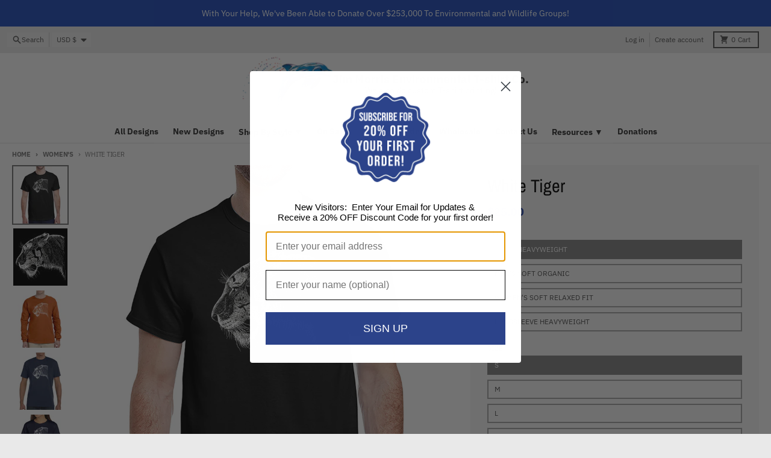

--- FILE ---
content_type: text/html; charset=utf-8
request_url: https://www.jimmorris.com/collections/womens/products/white-tiger
body_size: 31365
content:
<!doctype html>
<html class="no-js"
  lang="en"
  dir="ltr"
  
>
  <head>
    <meta charset="utf-8">
    <meta http-equiv="X-UA-Compatible" content="IE=edge">
    <meta name="viewport" content="width=device-width,initial-scale=1">
    <meta name="theme-color" content="#2242a6">
    <link rel="canonical" href="https://www.jimmorris.com/products/white-tiger"><link rel="preconnect" href="https://fonts.shopifycdn.com" crossorigin><script async crossorigin fetchpriority="high" src="/cdn/shopifycloud/importmap-polyfill/es-modules-shim.2.4.0.js"></script>
<script type="importmap">
{
  "imports": {
    "components/cart-agreement": "//www.jimmorris.com/cdn/shop/t/19/assets/cart-agreement.js?v=2858882628390291301752694725",
    "components/cart-items": "//www.jimmorris.com/cdn/shop/t/19/assets/cart-items.js?v=92724733266822398551752694725",
    "components/cart-note": "//www.jimmorris.com/cdn/shop/t/19/assets/cart-note.js?v=95310824290391213891752694725",
    "components/cart-notification": "//www.jimmorris.com/cdn/shop/t/19/assets/cart-notification.js?v=12044990686471908041752694725",
    "components/cart-remove-button": "//www.jimmorris.com/cdn/shop/t/19/assets/cart-remove-button.js?v=23785376165885215641752694725",
    "components/collection-drawer": "//www.jimmorris.com/cdn/shop/t/19/assets/collection-drawer.js?v=40564379858355380991752694725",
    "components/collection-slider-component": "//www.jimmorris.com/cdn/shop/t/19/assets/collection-slider-component.js?v=38373057864927748711752694725",
    "components/collection-sort": "//www.jimmorris.com/cdn/shop/t/19/assets/collection-sort.js?v=152851361272730628331752694725",
    "components/disclosure-form": "//www.jimmorris.com/cdn/shop/t/19/assets/disclosure-form.js?v=112701864687593093371752694725",
    "components/disclosure-item": "//www.jimmorris.com/cdn/shop/t/19/assets/disclosure-item.js?v=142522642314906250751752694725",
    "components/disclosure-menu": "//www.jimmorris.com/cdn/shop/t/19/assets/disclosure-menu.js?v=118131813480392717351752694725",
    "components/filter-button": "//www.jimmorris.com/cdn/shop/t/19/assets/filter-button.js?v=4011960302951008551752694725",
    "components/filter-remove": "//www.jimmorris.com/cdn/shop/t/19/assets/filter-remove.js?v=92089437190687240471752694725",
    "components/gift-card-recipient": "//www.jimmorris.com/cdn/shop/t/19/assets/gift-card-recipient.js?v=35430722468549382391752694725",
    "components/header-section": "//www.jimmorris.com/cdn/shop/t/19/assets/header-section.js?v=110447127728433559241752694725",
    "components/header-top-section": "//www.jimmorris.com/cdn/shop/t/19/assets/header-top-section.js?v=48729478558050014741752694725",
    "components/looks-item": "//www.jimmorris.com/cdn/shop/t/19/assets/looks-item.js?v=26918120689698131751752694725",
    "components/map-object": "//www.jimmorris.com/cdn/shop/t/19/assets/map-object.js?v=135586813141825047571752694725",
    "components/media-slideshow": "//www.jimmorris.com/cdn/shop/t/19/assets/media-slideshow.js?v=174506362282798429261752694725",
    "components/modal-predictive-search": "//www.jimmorris.com/cdn/shop/t/19/assets/modal-predictive-search.js?v=34559312376726628231752694725",
    "components/password-modal": "//www.jimmorris.com/cdn/shop/t/19/assets/password-modal.js?v=3540315291419679341752694725",
    "components/pickup-availability": "//www.jimmorris.com/cdn/shop/t/19/assets/pickup-availability.js?v=40352678091114229171752694725",
    "components/pickup-availability-drawer": "//www.jimmorris.com/cdn/shop/t/19/assets/pickup-availability-drawer.js?v=156906576355901780311752694725",
    "components/popup-modal": "//www.jimmorris.com/cdn/shop/t/19/assets/popup-modal.js?v=101577933603455078221752694725",
    "components/predictive-search": "//www.jimmorris.com/cdn/shop/t/19/assets/predictive-search.js?v=149279219371924977981752694726",
    "components/product-card": "//www.jimmorris.com/cdn/shop/t/19/assets/product-card.js?v=3590946611185510811752694726",
    "components/product-details-modal": "//www.jimmorris.com/cdn/shop/t/19/assets/product-details-modal.js?v=49244414836865921341752694726",
    "components/product-form": "//www.jimmorris.com/cdn/shop/t/19/assets/product-form.js?v=50308066474334482821752694726",
    "components/product-model": "//www.jimmorris.com/cdn/shop/t/19/assets/product-model.js?v=141750140143149600281752694726",
    "components/product-recommendations": "//www.jimmorris.com/cdn/shop/t/19/assets/product-recommendations.js?v=180536028877256204621752694726",
    "components/promo-section": "//www.jimmorris.com/cdn/shop/t/19/assets/promo-section.js?v=6844540765945065151752694726",
    "components/quantity-select": "//www.jimmorris.com/cdn/shop/t/19/assets/quantity-select.js?v=17952230826246186651752694726",
    "components/slideshow-component": "//www.jimmorris.com/cdn/shop/t/19/assets/slideshow-component.js?v=160150954975578609091752694726",
    "components/swatch-radios": "//www.jimmorris.com/cdn/shop/t/19/assets/swatch-radios.js?v=135894832401389106081752694726",
    "components/testimonials-component": "//www.jimmorris.com/cdn/shop/t/19/assets/testimonials-component.js?v=3972962289584583571752694726",
    "components/variant-radios": "//www.jimmorris.com/cdn/shop/t/19/assets/variant-radios.js?v=17859053405788981041752694726",
    "components/variant-selects": "//www.jimmorris.com/cdn/shop/t/19/assets/variant-selects.js?v=5480191208699898401752694726",
    "components/video-background": "//www.jimmorris.com/cdn/shop/t/19/assets/video-background.js?v=12301135160131509811752694726",
    "components/video-background-object": "//www.jimmorris.com/cdn/shop/t/19/assets/video-background-object.js?v=16347035729279509881752694726",
    "components/video-object": "//www.jimmorris.com/cdn/shop/t/19/assets/video-object.js?v=179894101922622121691752694726",
    "general/customers": "//www.jimmorris.com/cdn/shop/t/19/assets/customers.js?v=104393901679221634451752694725",
    "general/main": "//www.jimmorris.com/cdn/shop/t/19/assets/main.js?v=92153878624244388461752694725",
    "helpers/customer-address": "//www.jimmorris.com/cdn/shop/t/19/assets/customer-address.js?v=42099223200601407911752694725",
    "helpers/shopify-common": "//www.jimmorris.com/cdn/shop/t/19/assets/shopify-common.js?v=79580595375328812771752694726",
    "main/modulepreload-polyfill": "//www.jimmorris.com/cdn/shop/t/19/assets/modulepreload-polyfill.js?v=132251276563823521491752694725",
    "vendors/focus-trap.esm": "//www.jimmorris.com/cdn/shop/t/19/assets/focus-trap.esm.js?v=61390960104881500551752694725",
    "vendors/index.es": "//www.jimmorris.com/cdn/shop/t/19/assets/index.es.js?v=118362758773620614641752694725",
    "vendors/index.esm": "//www.jimmorris.com/cdn/shop/t/19/assets/index.esm.js?v=64943914053022254241752694725",
    "vendors/js.cookie": "//www.jimmorris.com/cdn/shop/t/19/assets/js.cookie.js?v=10888410624023819241752694725",
    "vendors/splide.esm": "//www.jimmorris.com/cdn/shop/t/19/assets/splide.esm.js?v=145379555060010296531752694726",
    "vendors/vidim": "//www.jimmorris.com/cdn/shop/t/19/assets/vidim.js?v=51705644398922344031752694726"
  }
}
</script><script>
  window.theme = {
    shopUrl: 'https://www.jimmorris.com',
    routes: {
      root_url: '/',
      account_url: '/account',
      account_login_url: '/account/login',
      account_logout_url: '/account/logout',
      account_recover_url: '/account/recover',
      account_register_url: '/account/register',
      account_addresses_url: '/account/addresses',
      collections_url: '/collections',
      all_products_collection_url: '/collections/all',
      search_url: '/search',
      cart_url: '/cart',
      cart_update_url: '/cart/update',
      cart_add_url: '/cart/add',
      cart_change_url: '/cart/change',
      cart_clear_url: '/cart/clear',
      product_recommendations_url: '/recommendations/products',
      predictive_search_url: '/search/suggest'
    },
    info: { name: 'District' },
    strings: {
      addToCart: `Add to cart`,
      preOrder: `Pre-Order`,
      soldOut: `Sold out`,
      unavailable: `Unavailable`,
      addressError: `Error looking up that address`,
      addressNoResults: `No results for that address`,
      addressQueryLimit: `You have exceeded the Google API usage limit. Consider upgrading to a <a href="https://developers.google.com/maps/premium/usage-limits">Premium Plan</a>.`,
      authError: `There was a problem authenticating your Google Maps account.`,
      unitPrice: `Unit price`,
      unitPriceSeparator: `per`,
      previous: `Previous slide`,
      next: `Next slide`,
    },
    cartStrings: {
      error: `There was an error while updating your cart. Please try again.`,
      quantityError: `You can only add [quantity] of this item to your cart.`,
    },
    accessiblityStrings: {
      giftCardRecipientExpanded: `Gift card recipient form expanded`,
      giftCardRecipientCollapsed: `Gift card recipient form collapsed`,
    },
    pageType: `product`,
    customer: false,
    moneyFormat: "${{amount}}",
    ajaxCartEnable: true,
    cartData: {"note":null,"attributes":{},"original_total_price":0,"total_price":0,"total_discount":0,"total_weight":0.0,"item_count":0,"items":[],"requires_shipping":false,"currency":"USD","items_subtotal_price":0,"cart_level_discount_applications":[],"checkout_charge_amount":0},
    mobileBreakpoint: 768,
    packages: [],
    market: "us",
  };
  // Publish / Subscribe
  const PUB_SUB_EVENTS = {
    cartUpdate: 'cart-update',
    quantityUpdate: 'quantity-update',
    variantChange: 'variant-change',
    cartError: 'cart-error',
    sectionRefreshed: 'section-refreshed',
  };
  const SECTION_REFRESHED_RESOURCE_TYPE = {
    product: 'product'
  }
  let subscribers = {};

  function subscribe(eventName, callback) {
    if (subscribers[eventName] === undefined) {
      subscribers[eventName] = [];
    }

    subscribers[eventName] = [...subscribers[eventName], callback];

    return function unsubscribe() {
      subscribers[eventName] = subscribers[eventName].filter((cb) => {
        return cb !== callback;
      });
    };
  }

  function publish(eventName, data) {
    if (subscribers[eventName]) {
      subscribers[eventName].forEach((callback) => {
        callback(data);
      });
    }
  }
  document.documentElement.className = document.documentElement.className.replace('no-js', 'js');
</script>


  <script src="//www.jimmorris.com/cdn/shop/t/19/assets/main.js?v=92153878624244388461752694725" type="module" crossorigin="anonymous"></script>
  <link rel="modulepreload" href="//www.jimmorris.com/cdn/shop/t/19/assets/modulepreload-polyfill.js?v=132251276563823521491752694725" crossorigin="anonymous">

<link rel="apple-touch-icon" sizes="180x180" href="//www.jimmorris.com/cdn/shop/files/logo.png?crop=center&height=180&v=1752704921&width=180">
      <link rel="icon" type="image/png" href="//www.jimmorris.com/cdn/shop/files/logo.png?crop=center&height=32&v=1752704921&width=32"><title>White Tiger T-Shirt</title><meta name="description" content="White Tiger T-Shirt by Matt Mulford. Tigers are the largest cat species on earth. They historically ranged across most of Asia, but their habitat is limited to small fragments today. There are only 3,000-4,000 tigers living in the wild. Available on men&#39;s, women&#39;s, organic and longsleeve tees."><meta property="og:site_name" content="Jim Morris Environmental T-Shirt Co.">
<meta property="og:url" content="https://www.jimmorris.com/products/white-tiger">
<meta property="og:title" content="White Tiger T-Shirt">
<meta property="og:type" content="product">
<meta property="og:description" content="White Tiger T-Shirt by Matt Mulford. Tigers are the largest cat species on earth. They historically ranged across most of Asia, but their habitat is limited to small fragments today. There are only 3,000-4,000 tigers living in the wild. Available on men&#39;s, women&#39;s, organic and longsleeve tees."><meta property="og:image" content="http://www.jimmorris.com/cdn/shop/products/tiger_main.jpg?v=1605548556">
  <meta property="og:image:secure_url" content="https://www.jimmorris.com/cdn/shop/products/tiger_main.jpg?v=1605548556">
  <meta property="og:image:width" content="720">
  <meta property="og:image:height" content="756"><meta property="og:price:amount" content="25.00">
  <meta property="og:price:currency" content="USD"><meta name="twitter:card" content="summary_large_image">
<meta name="twitter:title" content="White Tiger T-Shirt">
<meta name="twitter:description" content="White Tiger T-Shirt by Matt Mulford. Tigers are the largest cat species on earth. They historically ranged across most of Asia, but their habitat is limited to small fragments today. There are only 3,000-4,000 tigers living in the wild. Available on men&#39;s, women&#39;s, organic and longsleeve tees.">
<script>window.performance && window.performance.mark && window.performance.mark('shopify.content_for_header.start');</script><meta name="facebook-domain-verification" content="msnaafpm2s93abigby291tbp3u9me8">
<meta name="google-site-verification" content="ym-wTBmfaZROd-oqJgrAkEGJPHxVH4K7CiOhHcRI8kM">
<meta id="shopify-digital-wallet" name="shopify-digital-wallet" content="/23391413/digital_wallets/dialog">
<meta name="shopify-checkout-api-token" content="8afc1f0d5e7cbe2b3ae429f3ae869f16">
<meta id="in-context-paypal-metadata" data-shop-id="23391413" data-venmo-supported="false" data-environment="production" data-locale="en_US" data-paypal-v4="true" data-currency="USD">
<link rel="alternate" type="application/json+oembed" href="https://www.jimmorris.com/products/white-tiger.oembed">
<script async="async" src="/checkouts/internal/preloads.js?locale=en-US"></script>
<link rel="preconnect" href="https://shop.app" crossorigin="anonymous">
<script async="async" src="https://shop.app/checkouts/internal/preloads.js?locale=en-US&shop_id=23391413" crossorigin="anonymous"></script>
<script id="apple-pay-shop-capabilities" type="application/json">{"shopId":23391413,"countryCode":"US","currencyCode":"USD","merchantCapabilities":["supports3DS"],"merchantId":"gid:\/\/shopify\/Shop\/23391413","merchantName":"Jim Morris Environmental T-Shirt Co.","requiredBillingContactFields":["postalAddress","email"],"requiredShippingContactFields":["postalAddress","email"],"shippingType":"shipping","supportedNetworks":["visa","masterCard","amex","discover","elo","jcb"],"total":{"type":"pending","label":"Jim Morris Environmental T-Shirt Co.","amount":"1.00"},"shopifyPaymentsEnabled":true,"supportsSubscriptions":true}</script>
<script id="shopify-features" type="application/json">{"accessToken":"8afc1f0d5e7cbe2b3ae429f3ae869f16","betas":["rich-media-storefront-analytics"],"domain":"www.jimmorris.com","predictiveSearch":true,"shopId":23391413,"locale":"en"}</script>
<script>var Shopify = Shopify || {};
Shopify.shop = "jim-morris-t-shirts.myshopify.com";
Shopify.locale = "en";
Shopify.currency = {"active":"USD","rate":"1.0"};
Shopify.country = "US";
Shopify.theme = {"name":"SEPTEMBER_2025","id":178981404977,"schema_name":"District","schema_version":"6.0.0","theme_store_id":735,"role":"main"};
Shopify.theme.handle = "null";
Shopify.theme.style = {"id":null,"handle":null};
Shopify.cdnHost = "www.jimmorris.com/cdn";
Shopify.routes = Shopify.routes || {};
Shopify.routes.root = "/";</script>
<script type="module">!function(o){(o.Shopify=o.Shopify||{}).modules=!0}(window);</script>
<script>!function(o){function n(){var o=[];function n(){o.push(Array.prototype.slice.apply(arguments))}return n.q=o,n}var t=o.Shopify=o.Shopify||{};t.loadFeatures=n(),t.autoloadFeatures=n()}(window);</script>
<script>
  window.ShopifyPay = window.ShopifyPay || {};
  window.ShopifyPay.apiHost = "shop.app\/pay";
  window.ShopifyPay.redirectState = null;
</script>
<script id="shop-js-analytics" type="application/json">{"pageType":"product"}</script>
<script defer="defer" async type="module" src="//www.jimmorris.com/cdn/shopifycloud/shop-js/modules/v2/client.init-shop-cart-sync_Bc8-qrdt.en.esm.js"></script>
<script defer="defer" async type="module" src="//www.jimmorris.com/cdn/shopifycloud/shop-js/modules/v2/chunk.common_CmNk3qlo.esm.js"></script>
<script type="module">
  await import("//www.jimmorris.com/cdn/shopifycloud/shop-js/modules/v2/client.init-shop-cart-sync_Bc8-qrdt.en.esm.js");
await import("//www.jimmorris.com/cdn/shopifycloud/shop-js/modules/v2/chunk.common_CmNk3qlo.esm.js");

  window.Shopify.SignInWithShop?.initShopCartSync?.({"fedCMEnabled":true,"windoidEnabled":true});

</script>
<script>
  window.Shopify = window.Shopify || {};
  if (!window.Shopify.featureAssets) window.Shopify.featureAssets = {};
  window.Shopify.featureAssets['shop-js'] = {"shop-cart-sync":["modules/v2/client.shop-cart-sync_DOpY4EW0.en.esm.js","modules/v2/chunk.common_CmNk3qlo.esm.js"],"shop-button":["modules/v2/client.shop-button_CI-s0xGZ.en.esm.js","modules/v2/chunk.common_CmNk3qlo.esm.js"],"init-fed-cm":["modules/v2/client.init-fed-cm_D2vsy40D.en.esm.js","modules/v2/chunk.common_CmNk3qlo.esm.js"],"init-windoid":["modules/v2/client.init-windoid_CXNAd0Cm.en.esm.js","modules/v2/chunk.common_CmNk3qlo.esm.js"],"shop-toast-manager":["modules/v2/client.shop-toast-manager_Cx0C6may.en.esm.js","modules/v2/chunk.common_CmNk3qlo.esm.js"],"shop-cash-offers":["modules/v2/client.shop-cash-offers_CL9Nay2h.en.esm.js","modules/v2/chunk.common_CmNk3qlo.esm.js","modules/v2/chunk.modal_CvhjeixQ.esm.js"],"avatar":["modules/v2/client.avatar_BTnouDA3.en.esm.js"],"init-shop-email-lookup-coordinator":["modules/v2/client.init-shop-email-lookup-coordinator_B9mmbKi4.en.esm.js","modules/v2/chunk.common_CmNk3qlo.esm.js"],"init-shop-cart-sync":["modules/v2/client.init-shop-cart-sync_Bc8-qrdt.en.esm.js","modules/v2/chunk.common_CmNk3qlo.esm.js"],"pay-button":["modules/v2/client.pay-button_Bhm3077V.en.esm.js","modules/v2/chunk.common_CmNk3qlo.esm.js"],"init-customer-accounts-sign-up":["modules/v2/client.init-customer-accounts-sign-up_C7zhr03q.en.esm.js","modules/v2/client.shop-login-button_BbMx65lK.en.esm.js","modules/v2/chunk.common_CmNk3qlo.esm.js","modules/v2/chunk.modal_CvhjeixQ.esm.js"],"init-shop-for-new-customer-accounts":["modules/v2/client.init-shop-for-new-customer-accounts_rLbLSDTe.en.esm.js","modules/v2/client.shop-login-button_BbMx65lK.en.esm.js","modules/v2/chunk.common_CmNk3qlo.esm.js","modules/v2/chunk.modal_CvhjeixQ.esm.js"],"checkout-modal":["modules/v2/client.checkout-modal_Fp9GouFF.en.esm.js","modules/v2/chunk.common_CmNk3qlo.esm.js","modules/v2/chunk.modal_CvhjeixQ.esm.js"],"init-customer-accounts":["modules/v2/client.init-customer-accounts_DkVf8Jdu.en.esm.js","modules/v2/client.shop-login-button_BbMx65lK.en.esm.js","modules/v2/chunk.common_CmNk3qlo.esm.js","modules/v2/chunk.modal_CvhjeixQ.esm.js"],"shop-login-button":["modules/v2/client.shop-login-button_BbMx65lK.en.esm.js","modules/v2/chunk.common_CmNk3qlo.esm.js","modules/v2/chunk.modal_CvhjeixQ.esm.js"],"shop-login":["modules/v2/client.shop-login_B9KWmZaW.en.esm.js","modules/v2/chunk.common_CmNk3qlo.esm.js","modules/v2/chunk.modal_CvhjeixQ.esm.js"],"shop-follow-button":["modules/v2/client.shop-follow-button_B-omSWeu.en.esm.js","modules/v2/chunk.common_CmNk3qlo.esm.js","modules/v2/chunk.modal_CvhjeixQ.esm.js"],"lead-capture":["modules/v2/client.lead-capture_DZQFWrYz.en.esm.js","modules/v2/chunk.common_CmNk3qlo.esm.js","modules/v2/chunk.modal_CvhjeixQ.esm.js"],"payment-terms":["modules/v2/client.payment-terms_Bl_bs7GP.en.esm.js","modules/v2/chunk.common_CmNk3qlo.esm.js","modules/v2/chunk.modal_CvhjeixQ.esm.js"]};
</script>
<script>(function() {
  var isLoaded = false;
  function asyncLoad() {
    if (isLoaded) return;
    isLoaded = true;
    var urls = ["https:\/\/chimpstatic.com\/mcjs-connected\/js\/users\/4f02436778ecaa06ee0d5c1d5\/cf8891c1ab2b823ece3e49009.js?shop=jim-morris-t-shirts.myshopify.com","https:\/\/mpop.pxucdn.com\/apps.pixelunion.net\/scripts\/js\/countdown\/bundle.min.js?shop=jim-morris-t-shirts.myshopify.com"];
    for (var i = 0; i < urls.length; i++) {
      var s = document.createElement('script');
      s.type = 'text/javascript';
      s.async = true;
      s.src = urls[i];
      var x = document.getElementsByTagName('script')[0];
      x.parentNode.insertBefore(s, x);
    }
  };
  if(window.attachEvent) {
    window.attachEvent('onload', asyncLoad);
  } else {
    window.addEventListener('load', asyncLoad, false);
  }
})();</script>
<script id="__st">var __st={"a":23391413,"offset":-25200,"reqid":"9395ab4b-476c-4411-bd5f-024c40e7ab48-1762110106","pageurl":"www.jimmorris.com\/collections\/womens\/products\/white-tiger","u":"017c8f562ec4","p":"product","rtyp":"product","rid":4821088174114};</script>
<script>window.ShopifyPaypalV4VisibilityTracking = true;</script>
<script id="captcha-bootstrap">!function(){'use strict';const t='contact',e='account',n='new_comment',o=[[t,t],['blogs',n],['comments',n],[t,'customer']],c=[[e,'customer_login'],[e,'guest_login'],[e,'recover_customer_password'],[e,'create_customer']],r=t=>t.map((([t,e])=>`form[action*='/${t}']:not([data-nocaptcha='true']) input[name='form_type'][value='${e}']`)).join(','),a=t=>()=>t?[...document.querySelectorAll(t)].map((t=>t.form)):[];function s(){const t=[...o],e=r(t);return a(e)}const i='password',u='form_key',d=['recaptcha-v3-token','g-recaptcha-response','h-captcha-response',i],f=()=>{try{return window.sessionStorage}catch{return}},m='__shopify_v',_=t=>t.elements[u];function p(t,e,n=!1){try{const o=window.sessionStorage,c=JSON.parse(o.getItem(e)),{data:r}=function(t){const{data:e,action:n}=t;return t[m]||n?{data:e,action:n}:{data:t,action:n}}(c);for(const[e,n]of Object.entries(r))t.elements[e]&&(t.elements[e].value=n);n&&o.removeItem(e)}catch(o){console.error('form repopulation failed',{error:o})}}const l='form_type',E='cptcha';function T(t){t.dataset[E]=!0}const w=window,h=w.document,L='Shopify',v='ce_forms',y='captcha';let A=!1;((t,e)=>{const n=(g='f06e6c50-85a8-45c8-87d0-21a2b65856fe',I='https://cdn.shopify.com/shopifycloud/storefront-forms-hcaptcha/ce_storefront_forms_captcha_hcaptcha.v1.5.2.iife.js',D={infoText:'Protected by hCaptcha',privacyText:'Privacy',termsText:'Terms'},(t,e,n)=>{const o=w[L][v],c=o.bindForm;if(c)return c(t,g,e,D).then(n);var r;o.q.push([[t,g,e,D],n]),r=I,A||(h.body.append(Object.assign(h.createElement('script'),{id:'captcha-provider',async:!0,src:r})),A=!0)});var g,I,D;w[L]=w[L]||{},w[L][v]=w[L][v]||{},w[L][v].q=[],w[L][y]=w[L][y]||{},w[L][y].protect=function(t,e){n(t,void 0,e),T(t)},Object.freeze(w[L][y]),function(t,e,n,w,h,L){const[v,y,A,g]=function(t,e,n){const i=e?o:[],u=t?c:[],d=[...i,...u],f=r(d),m=r(i),_=r(d.filter((([t,e])=>n.includes(e))));return[a(f),a(m),a(_),s()]}(w,h,L),I=t=>{const e=t.target;return e instanceof HTMLFormElement?e:e&&e.form},D=t=>v().includes(t);t.addEventListener('submit',(t=>{const e=I(t);if(!e)return;const n=D(e)&&!e.dataset.hcaptchaBound&&!e.dataset.recaptchaBound,o=_(e),c=g().includes(e)&&(!o||!o.value);(n||c)&&t.preventDefault(),c&&!n&&(function(t){try{if(!f())return;!function(t){const e=f();if(!e)return;const n=_(t);if(!n)return;const o=n.value;o&&e.removeItem(o)}(t);const e=Array.from(Array(32),(()=>Math.random().toString(36)[2])).join('');!function(t,e){_(t)||t.append(Object.assign(document.createElement('input'),{type:'hidden',name:u})),t.elements[u].value=e}(t,e),function(t,e){const n=f();if(!n)return;const o=[...t.querySelectorAll(`input[type='${i}']`)].map((({name:t})=>t)),c=[...d,...o],r={};for(const[a,s]of new FormData(t).entries())c.includes(a)||(r[a]=s);n.setItem(e,JSON.stringify({[m]:1,action:t.action,data:r}))}(t,e)}catch(e){console.error('failed to persist form',e)}}(e),e.submit())}));const S=(t,e)=>{t&&!t.dataset[E]&&(n(t,e.some((e=>e===t))),T(t))};for(const o of['focusin','change'])t.addEventListener(o,(t=>{const e=I(t);D(e)&&S(e,y())}));const B=e.get('form_key'),M=e.get(l),P=B&&M;t.addEventListener('DOMContentLoaded',(()=>{const t=y();if(P)for(const e of t)e.elements[l].value===M&&p(e,B);[...new Set([...A(),...v().filter((t=>'true'===t.dataset.shopifyCaptcha))])].forEach((e=>S(e,t)))}))}(h,new URLSearchParams(w.location.search),n,t,e,['guest_login'])})(!0,!0)}();</script>
<script integrity="sha256-52AcMU7V7pcBOXWImdc/TAGTFKeNjmkeM1Pvks/DTgc=" data-source-attribution="shopify.loadfeatures" defer="defer" src="//www.jimmorris.com/cdn/shopifycloud/storefront/assets/storefront/load_feature-81c60534.js" crossorigin="anonymous"></script>
<script crossorigin="anonymous" defer="defer" src="//www.jimmorris.com/cdn/shopifycloud/storefront/assets/shopify_pay/storefront-65b4c6d7.js?v=20250812"></script>
<script data-source-attribution="shopify.dynamic_checkout.dynamic.init">var Shopify=Shopify||{};Shopify.PaymentButton=Shopify.PaymentButton||{isStorefrontPortableWallets:!0,init:function(){window.Shopify.PaymentButton.init=function(){};var t=document.createElement("script");t.src="https://www.jimmorris.com/cdn/shopifycloud/portable-wallets/latest/portable-wallets.en.js",t.type="module",document.head.appendChild(t)}};
</script>
<script data-source-attribution="shopify.dynamic_checkout.buyer_consent">
  function portableWalletsHideBuyerConsent(e){var t=document.getElementById("shopify-buyer-consent"),n=document.getElementById("shopify-subscription-policy-button");t&&n&&(t.classList.add("hidden"),t.setAttribute("aria-hidden","true"),n.removeEventListener("click",e))}function portableWalletsShowBuyerConsent(e){var t=document.getElementById("shopify-buyer-consent"),n=document.getElementById("shopify-subscription-policy-button");t&&n&&(t.classList.remove("hidden"),t.removeAttribute("aria-hidden"),n.addEventListener("click",e))}window.Shopify?.PaymentButton&&(window.Shopify.PaymentButton.hideBuyerConsent=portableWalletsHideBuyerConsent,window.Shopify.PaymentButton.showBuyerConsent=portableWalletsShowBuyerConsent);
</script>
<script data-source-attribution="shopify.dynamic_checkout.cart.bootstrap">document.addEventListener("DOMContentLoaded",(function(){function t(){return document.querySelector("shopify-accelerated-checkout-cart, shopify-accelerated-checkout")}if(t())Shopify.PaymentButton.init();else{new MutationObserver((function(e,n){t()&&(Shopify.PaymentButton.init(),n.disconnect())})).observe(document.body,{childList:!0,subtree:!0})}}));
</script>
<link id="shopify-accelerated-checkout-styles" rel="stylesheet" media="screen" href="https://www.jimmorris.com/cdn/shopifycloud/portable-wallets/latest/accelerated-checkout-backwards-compat.css" crossorigin="anonymous">
<style id="shopify-accelerated-checkout-cart">
        #shopify-buyer-consent {
  margin-top: 1em;
  display: inline-block;
  width: 100%;
}

#shopify-buyer-consent.hidden {
  display: none;
}

#shopify-subscription-policy-button {
  background: none;
  border: none;
  padding: 0;
  text-decoration: underline;
  font-size: inherit;
  cursor: pointer;
}

#shopify-subscription-policy-button::before {
  box-shadow: none;
}

      </style>

<script>window.performance && window.performance.mark && window.performance.mark('shopify.content_for_header.end');</script>
<style data-shopify>
@font-face {
  font-family: "IBM Plex Sans";
  font-weight: 400;
  font-style: normal;
  font-display: swap;
  src: url("//www.jimmorris.com/cdn/fonts/ibm_plex_sans/ibmplexsans_n4.4633946c9236bd5cc5d0394ad07b807eb7ca1b32.woff2") format("woff2"),
       url("//www.jimmorris.com/cdn/fonts/ibm_plex_sans/ibmplexsans_n4.6c6923eb6151e62a09e8a1ff83eaa1ce2a563a30.woff") format("woff");
}
@font-face {
  font-family: "IBM Plex Sans";
  font-weight: 700;
  font-style: normal;
  font-display: swap;
  src: url("//www.jimmorris.com/cdn/fonts/ibm_plex_sans/ibmplexsans_n7.a8d2465074d254d8c167d5599b02fc2f97912fc9.woff2") format("woff2"),
       url("//www.jimmorris.com/cdn/fonts/ibm_plex_sans/ibmplexsans_n7.75e7a78a86c7afd1eb5becd99b7802136f0ed528.woff") format("woff");
}
@font-face {
  font-family: "IBM Plex Sans";
  font-weight: 400;
  font-style: italic;
  font-display: swap;
  src: url("//www.jimmorris.com/cdn/fonts/ibm_plex_sans/ibmplexsans_i4.ef77720fc4c9ae616083d1ac737f976e4c15f75b.woff2") format("woff2"),
       url("//www.jimmorris.com/cdn/fonts/ibm_plex_sans/ibmplexsans_i4.76cc8914ac99481bd93e34f8998da7b57a578a71.woff") format("woff");
}
@font-face {
  font-family: "IBM Plex Sans";
  font-weight: 700;
  font-style: italic;
  font-display: swap;
  src: url("//www.jimmorris.com/cdn/fonts/ibm_plex_sans/ibmplexsans_i7.25100a51254494cece6de9741984bfb7fb22bafb.woff2") format("woff2"),
       url("//www.jimmorris.com/cdn/fonts/ibm_plex_sans/ibmplexsans_i7.7da61352825d18bb0287d7bc79067d47efc4fdda.woff") format("woff");
}
@font-face {
  font-family: "Archivo Narrow";
  font-weight: 400;
  font-style: normal;
  font-display: swap;
  src: url("//www.jimmorris.com/cdn/fonts/archivo_narrow/archivonarrow_n4.5c3bab850a22055c235cf940f895d873a8689d70.woff2") format("woff2"),
       url("//www.jimmorris.com/cdn/fonts/archivo_narrow/archivonarrow_n4.ea12dd22d3319d164475c1d047ae8f973041a9ff.woff") format("woff");
}
@font-face {
  font-family: "Archivo Narrow";
  font-weight: 700;
  font-style: normal;
  font-display: swap;
  src: url("//www.jimmorris.com/cdn/fonts/archivo_narrow/archivonarrow_n7.c049bee49aa92b4cfee86dd4e79c9194b8519e2b.woff2") format("woff2"),
       url("//www.jimmorris.com/cdn/fonts/archivo_narrow/archivonarrow_n7.89eabe3e1f3044c02b965aa5ad3e57c9e898709d.woff") format("woff");
}
@font-face {
  font-family: "IBM Plex Sans";
  font-weight: 400;
  font-style: normal;
  font-display: swap;
  src: url("//www.jimmorris.com/cdn/fonts/ibm_plex_sans/ibmplexsans_n4.4633946c9236bd5cc5d0394ad07b807eb7ca1b32.woff2") format("woff2"),
       url("//www.jimmorris.com/cdn/fonts/ibm_plex_sans/ibmplexsans_n4.6c6923eb6151e62a09e8a1ff83eaa1ce2a563a30.woff") format("woff");
}
@font-face {
  font-family: "IBM Plex Sans";
  font-weight: 700;
  font-style: normal;
  font-display: swap;
  src: url("//www.jimmorris.com/cdn/fonts/ibm_plex_sans/ibmplexsans_n7.a8d2465074d254d8c167d5599b02fc2f97912fc9.woff2") format("woff2"),
       url("//www.jimmorris.com/cdn/fonts/ibm_plex_sans/ibmplexsans_n7.75e7a78a86c7afd1eb5becd99b7802136f0ed528.woff") format("woff");
}
:root {
    --base-font-size: 16px;
    --body-font-family: "IBM Plex Sans", sans-serif;
    --heading-font-family: "Archivo Narrow", sans-serif;
    --navigation-font-family: "IBM Plex Sans", sans-serif;
    --body-style: normal;
    --body-weight: 400;
    --body-weight-bolder: 700;
    --heading-style: normal;
    --heading-weight: 400;
    --heading-weight-bolder: 700;
    --heading-capitalize: none;
    --navigation-style: normal;
    --navigation-weight: 400;
    --navigation-weight-bolder: 700;--primary-text-color: #4f4f4f;
    --primary-title-color: #000000;
    --primary-accent-color: #2242a6;
    --primary-accent-color-80: rgba(34, 66, 166, 0.8);
    --primary-accent-text-color: #ffffff;
    --primary-background-color: #ffffff;
    --primary-background-color-75: rgba(255, 255, 255, 0.8);
    --primary-secondary-background-color: #f8f8f8;
    --primary-secondary-background-color-50: #fcfcfc;
    --primary-section-border-color: #ededed;
    --primary-text-color-05: #f6f6f6;
    --primary-text-color-10: #ededed;
    --primary-text-color-20: #dcdcdc;
    --primary-text-color-30: #cacaca;
    --primary-text-color-40: #b9b9b9;
    --primary-text-color-50: #a7a7a7;
    --primary-text-color-60: #959595;
    --primary-text-color-70: #848484;
    --primary-text-color-80: #727272;
    --primary-text-color-90: #616161;
    --section-text-color: #4f4f4f;
    --section-text-color-75: rgba(79, 79, 79, 0.75);
    --section-text-color-50: rgba(79, 79, 79, 0.5);
    --section-title-color: #000000;
    --section-accent-color: #2242a6;
    --section-accent-text-color: #ffffff;
    --section-accent-hover-color: #1e3a91;
    --section-overlay-color: transparent;
    --section-overlay-hover-color: transparent;
    --section-background-color: #ffffff;
    --section-primary-border-color: #4f4f4f;
    --modal-background-color: #000000;--max-width-screen: 1280px;
    --max-width-header: 1280px;
    --spacing-section: 4rem;
    --spacing-section-half: 2rem;
    --spacing-rail: 1.25rem;
    --text-align-section: center;--swiper-theme-color: #2242a6;
    --duration-default: 200ms;
    --tw-ring-inset: ;
    --tw-blur: ;
    --tw-brightness: ;
    --tw-contrast: ;
    --tw-grayscale: ;
    --tw-hue-rotate: ;
    --tw-invert: ;
    --tw-saturate: ;
    --tw-sepia: ;
    --tw-drop-shadow: ;
    --tw-filter: var(--tw-blur) var(--tw-brightness) var(--tw-contrast) var(--tw-grayscale) var(--tw-hue-rotate) var(--tw-invert) var(--tw-saturate) var(--tw-sepia) var(--tw-drop-shadow);

    --shopify-accelerated-checkout-button-block-size: 46px;
    --shopify-accelerated-checkout-inline-alignment: end;
  }
</style>


  <link href="//www.jimmorris.com/cdn/shop/t/19/assets/main-style.css?v=9698703392646408401752694725" rel="stylesheet" type="text/css" media="all" />


<link rel="preload" as="font" href="//www.jimmorris.com/cdn/fonts/ibm_plex_sans/ibmplexsans_n4.4633946c9236bd5cc5d0394ad07b807eb7ca1b32.woff2" type="font/woff2" crossorigin><link rel="preload" as="font" href="//www.jimmorris.com/cdn/fonts/archivo_narrow/archivonarrow_n4.5c3bab850a22055c235cf940f895d873a8689d70.woff2" type="font/woff2" crossorigin><link rel="preload" as="font" href="//www.jimmorris.com/cdn/fonts/ibm_plex_sans/ibmplexsans_n4.4633946c9236bd5cc5d0394ad07b807eb7ca1b32.woff2" type="font/woff2" crossorigin>
  <!-- BEGIN app block: shopify://apps/klaviyo-email-marketing-sms/blocks/klaviyo-onsite-embed/2632fe16-c075-4321-a88b-50b567f42507 -->












  <script async src="https://static.klaviyo.com/onsite/js/SNNian/klaviyo.js?company_id=SNNian"></script>
  <script>!function(){if(!window.klaviyo){window._klOnsite=window._klOnsite||[];try{window.klaviyo=new Proxy({},{get:function(n,i){return"push"===i?function(){var n;(n=window._klOnsite).push.apply(n,arguments)}:function(){for(var n=arguments.length,o=new Array(n),w=0;w<n;w++)o[w]=arguments[w];var t="function"==typeof o[o.length-1]?o.pop():void 0,e=new Promise((function(n){window._klOnsite.push([i].concat(o,[function(i){t&&t(i),n(i)}]))}));return e}}})}catch(n){window.klaviyo=window.klaviyo||[],window.klaviyo.push=function(){var n;(n=window._klOnsite).push.apply(n,arguments)}}}}();</script>

  
    <script id="viewed_product">
      if (item == null) {
        var _learnq = _learnq || [];

        var MetafieldReviews = null
        var MetafieldYotpoRating = null
        var MetafieldYotpoCount = null
        var MetafieldLooxRating = null
        var MetafieldLooxCount = null
        var okendoProduct = null
        var okendoProductReviewCount = null
        var okendoProductReviewAverageValue = null
        try {
          // The following fields are used for Customer Hub recently viewed in order to add reviews.
          // This information is not part of __kla_viewed. Instead, it is part of __kla_viewed_reviewed_items
          MetafieldReviews = {};
          MetafieldYotpoRating = null
          MetafieldYotpoCount = null
          MetafieldLooxRating = null
          MetafieldLooxCount = null

          okendoProduct = null
          // If the okendo metafield is not legacy, it will error, which then requires the new json formatted data
          if (okendoProduct && 'error' in okendoProduct) {
            okendoProduct = null
          }
          okendoProductReviewCount = okendoProduct ? okendoProduct.reviewCount : null
          okendoProductReviewAverageValue = okendoProduct ? okendoProduct.reviewAverageValue : null
        } catch (error) {
          console.error('Error in Klaviyo onsite reviews tracking:', error);
        }

        var item = {
          Name: "White Tiger",
          ProductID: 4821088174114,
          Categories: ["3XL - select designs in XXXL size","All Designs","Longsleeve","Matt Mulford","Men's","Non-Sale Items","Organic","Products","qty discount","Women's"],
          ImageURL: "https://www.jimmorris.com/cdn/shop/products/tiger_main_grande.jpg?v=1605548556",
          URL: "https://www.jimmorris.com/products/white-tiger",
          Brand: "Jim Morris Environmental T-Shirt Co.",
          Price: "$25.00",
          Value: "25.00",
          CompareAtPrice: "$0.00"
        };
        _learnq.push(['track', 'Viewed Product', item]);
        _learnq.push(['trackViewedItem', {
          Title: item.Name,
          ItemId: item.ProductID,
          Categories: item.Categories,
          ImageUrl: item.ImageURL,
          Url: item.URL,
          Metadata: {
            Brand: item.Brand,
            Price: item.Price,
            Value: item.Value,
            CompareAtPrice: item.CompareAtPrice
          },
          metafields:{
            reviews: MetafieldReviews,
            yotpo:{
              rating: MetafieldYotpoRating,
              count: MetafieldYotpoCount,
            },
            loox:{
              rating: MetafieldLooxRating,
              count: MetafieldLooxCount,
            },
            okendo: {
              rating: okendoProductReviewAverageValue,
              count: okendoProductReviewCount,
            }
          }
        }]);
      }
    </script>
  




  <script>
    window.klaviyoReviewsProductDesignMode = false
  </script>







<!-- END app block --><link href="https://monorail-edge.shopifysvc.com" rel="dns-prefetch">
<script>(function(){if ("sendBeacon" in navigator && "performance" in window) {try {var session_token_from_headers = performance.getEntriesByType('navigation')[0].serverTiming.find(x => x.name == '_s').description;} catch {var session_token_from_headers = undefined;}var session_cookie_matches = document.cookie.match(/_shopify_s=([^;]*)/);var session_token_from_cookie = session_cookie_matches && session_cookie_matches.length === 2 ? session_cookie_matches[1] : "";var session_token = session_token_from_headers || session_token_from_cookie || "";function handle_abandonment_event(e) {var entries = performance.getEntries().filter(function(entry) {return /monorail-edge.shopifysvc.com/.test(entry.name);});if (!window.abandonment_tracked && entries.length === 0) {window.abandonment_tracked = true;var currentMs = Date.now();var navigation_start = performance.timing.navigationStart;var payload = {shop_id: 23391413,url: window.location.href,navigation_start,duration: currentMs - navigation_start,session_token,page_type: "product"};window.navigator.sendBeacon("https://monorail-edge.shopifysvc.com/v1/produce", JSON.stringify({schema_id: "online_store_buyer_site_abandonment/1.1",payload: payload,metadata: {event_created_at_ms: currentMs,event_sent_at_ms: currentMs}}));}}window.addEventListener('pagehide', handle_abandonment_event);}}());</script>
<script id="web-pixels-manager-setup">(function e(e,d,r,n,o){if(void 0===o&&(o={}),!Boolean(null===(a=null===(i=window.Shopify)||void 0===i?void 0:i.analytics)||void 0===a?void 0:a.replayQueue)){var i,a;window.Shopify=window.Shopify||{};var t=window.Shopify;t.analytics=t.analytics||{};var s=t.analytics;s.replayQueue=[],s.publish=function(e,d,r){return s.replayQueue.push([e,d,r]),!0};try{self.performance.mark("wpm:start")}catch(e){}var l=function(){var e={modern:/Edge?\/(1{2}[4-9]|1[2-9]\d|[2-9]\d{2}|\d{4,})\.\d+(\.\d+|)|Firefox\/(1{2}[4-9]|1[2-9]\d|[2-9]\d{2}|\d{4,})\.\d+(\.\d+|)|Chrom(ium|e)\/(9{2}|\d{3,})\.\d+(\.\d+|)|(Maci|X1{2}).+ Version\/(15\.\d+|(1[6-9]|[2-9]\d|\d{3,})\.\d+)([,.]\d+|)( \(\w+\)|)( Mobile\/\w+|) Safari\/|Chrome.+OPR\/(9{2}|\d{3,})\.\d+\.\d+|(CPU[ +]OS|iPhone[ +]OS|CPU[ +]iPhone|CPU IPhone OS|CPU iPad OS)[ +]+(15[._]\d+|(1[6-9]|[2-9]\d|\d{3,})[._]\d+)([._]\d+|)|Android:?[ /-](13[3-9]|1[4-9]\d|[2-9]\d{2}|\d{4,})(\.\d+|)(\.\d+|)|Android.+Firefox\/(13[5-9]|1[4-9]\d|[2-9]\d{2}|\d{4,})\.\d+(\.\d+|)|Android.+Chrom(ium|e)\/(13[3-9]|1[4-9]\d|[2-9]\d{2}|\d{4,})\.\d+(\.\d+|)|SamsungBrowser\/([2-9]\d|\d{3,})\.\d+/,legacy:/Edge?\/(1[6-9]|[2-9]\d|\d{3,})\.\d+(\.\d+|)|Firefox\/(5[4-9]|[6-9]\d|\d{3,})\.\d+(\.\d+|)|Chrom(ium|e)\/(5[1-9]|[6-9]\d|\d{3,})\.\d+(\.\d+|)([\d.]+$|.*Safari\/(?![\d.]+ Edge\/[\d.]+$))|(Maci|X1{2}).+ Version\/(10\.\d+|(1[1-9]|[2-9]\d|\d{3,})\.\d+)([,.]\d+|)( \(\w+\)|)( Mobile\/\w+|) Safari\/|Chrome.+OPR\/(3[89]|[4-9]\d|\d{3,})\.\d+\.\d+|(CPU[ +]OS|iPhone[ +]OS|CPU[ +]iPhone|CPU IPhone OS|CPU iPad OS)[ +]+(10[._]\d+|(1[1-9]|[2-9]\d|\d{3,})[._]\d+)([._]\d+|)|Android:?[ /-](13[3-9]|1[4-9]\d|[2-9]\d{2}|\d{4,})(\.\d+|)(\.\d+|)|Mobile Safari.+OPR\/([89]\d|\d{3,})\.\d+\.\d+|Android.+Firefox\/(13[5-9]|1[4-9]\d|[2-9]\d{2}|\d{4,})\.\d+(\.\d+|)|Android.+Chrom(ium|e)\/(13[3-9]|1[4-9]\d|[2-9]\d{2}|\d{4,})\.\d+(\.\d+|)|Android.+(UC? ?Browser|UCWEB|U3)[ /]?(15\.([5-9]|\d{2,})|(1[6-9]|[2-9]\d|\d{3,})\.\d+)\.\d+|SamsungBrowser\/(5\.\d+|([6-9]|\d{2,})\.\d+)|Android.+MQ{2}Browser\/(14(\.(9|\d{2,})|)|(1[5-9]|[2-9]\d|\d{3,})(\.\d+|))(\.\d+|)|K[Aa][Ii]OS\/(3\.\d+|([4-9]|\d{2,})\.\d+)(\.\d+|)/},d=e.modern,r=e.legacy,n=navigator.userAgent;return n.match(d)?"modern":n.match(r)?"legacy":"unknown"}(),u="modern"===l?"modern":"legacy",c=(null!=n?n:{modern:"",legacy:""})[u],f=function(e){return[e.baseUrl,"/wpm","/b",e.hashVersion,"modern"===e.buildTarget?"m":"l",".js"].join("")}({baseUrl:d,hashVersion:r,buildTarget:u}),m=function(e){var d=e.version,r=e.bundleTarget,n=e.surface,o=e.pageUrl,i=e.monorailEndpoint;return{emit:function(e){var a=e.status,t=e.errorMsg,s=(new Date).getTime(),l=JSON.stringify({metadata:{event_sent_at_ms:s},events:[{schema_id:"web_pixels_manager_load/3.1",payload:{version:d,bundle_target:r,page_url:o,status:a,surface:n,error_msg:t},metadata:{event_created_at_ms:s}}]});if(!i)return console&&console.warn&&console.warn("[Web Pixels Manager] No Monorail endpoint provided, skipping logging."),!1;try{return self.navigator.sendBeacon.bind(self.navigator)(i,l)}catch(e){}var u=new XMLHttpRequest;try{return u.open("POST",i,!0),u.setRequestHeader("Content-Type","text/plain"),u.send(l),!0}catch(e){return console&&console.warn&&console.warn("[Web Pixels Manager] Got an unhandled error while logging to Monorail."),!1}}}}({version:r,bundleTarget:l,surface:e.surface,pageUrl:self.location.href,monorailEndpoint:e.monorailEndpoint});try{o.browserTarget=l,function(e){var d=e.src,r=e.async,n=void 0===r||r,o=e.onload,i=e.onerror,a=e.sri,t=e.scriptDataAttributes,s=void 0===t?{}:t,l=document.createElement("script"),u=document.querySelector("head"),c=document.querySelector("body");if(l.async=n,l.src=d,a&&(l.integrity=a,l.crossOrigin="anonymous"),s)for(var f in s)if(Object.prototype.hasOwnProperty.call(s,f))try{l.dataset[f]=s[f]}catch(e){}if(o&&l.addEventListener("load",o),i&&l.addEventListener("error",i),u)u.appendChild(l);else{if(!c)throw new Error("Did not find a head or body element to append the script");c.appendChild(l)}}({src:f,async:!0,onload:function(){if(!function(){var e,d;return Boolean(null===(d=null===(e=window.Shopify)||void 0===e?void 0:e.analytics)||void 0===d?void 0:d.initialized)}()){var d=window.webPixelsManager.init(e)||void 0;if(d){var r=window.Shopify.analytics;r.replayQueue.forEach((function(e){var r=e[0],n=e[1],o=e[2];d.publishCustomEvent(r,n,o)})),r.replayQueue=[],r.publish=d.publishCustomEvent,r.visitor=d.visitor,r.initialized=!0}}},onerror:function(){return m.emit({status:"failed",errorMsg:"".concat(f," has failed to load")})},sri:function(e){var d=/^sha384-[A-Za-z0-9+/=]+$/;return"string"==typeof e&&d.test(e)}(c)?c:"",scriptDataAttributes:o}),m.emit({status:"loading"})}catch(e){m.emit({status:"failed",errorMsg:(null==e?void 0:e.message)||"Unknown error"})}}})({shopId: 23391413,storefrontBaseUrl: "https://www.jimmorris.com",extensionsBaseUrl: "https://extensions.shopifycdn.com/cdn/shopifycloud/web-pixels-manager",monorailEndpoint: "https://monorail-edge.shopifysvc.com/unstable/produce_batch",surface: "storefront-renderer",enabledBetaFlags: ["2dca8a86"],webPixelsConfigList: [{"id":"1937047857","configuration":"{\"config\":\"{\\\"google_tag_ids\\\":[\\\"G-3FKB3Z65TC\\\",\\\"AW-629087656\\\",\\\"GT-NFX84CQG\\\"],\\\"target_country\\\":\\\"ZZ\\\",\\\"gtag_events\\\":[{\\\"type\\\":\\\"begin_checkout\\\",\\\"action_label\\\":[\\\"G-3FKB3Z65TC\\\",\\\"AW-629087656\\\/WSFOCPTK_60bEKi7_KsC\\\"]},{\\\"type\\\":\\\"search\\\",\\\"action_label\\\":[\\\"G-3FKB3Z65TC\\\",\\\"AW-629087656\\\/NKuvCLrHka4bEKi7_KsC\\\"]},{\\\"type\\\":\\\"view_item\\\",\\\"action_label\\\":[\\\"G-3FKB3Z65TC\\\",\\\"AW-629087656\\\/F10dCLfHka4bEKi7_KsC\\\",\\\"MC-0P0TTB164T\\\"]},{\\\"type\\\":\\\"purchase\\\",\\\"action_label\\\":[\\\"G-3FKB3Z65TC\\\",\\\"AW-629087656\\\/xZ1RCPHK_60bEKi7_KsC\\\",\\\"MC-0P0TTB164T\\\"]},{\\\"type\\\":\\\"page_view\\\",\\\"action_label\\\":[\\\"G-3FKB3Z65TC\\\",\\\"AW-629087656\\\/l8SpCLTHka4bEKi7_KsC\\\",\\\"MC-0P0TTB164T\\\"]},{\\\"type\\\":\\\"add_payment_info\\\",\\\"action_label\\\":[\\\"G-3FKB3Z65TC\\\",\\\"AW-629087656\\\/yy7mCL3Hka4bEKi7_KsC\\\"]},{\\\"type\\\":\\\"add_to_cart\\\",\\\"action_label\\\":[\\\"G-3FKB3Z65TC\\\",\\\"AW-629087656\\\/FnpyCLHHka4bEKi7_KsC\\\"]}],\\\"enable_monitoring_mode\\\":false}\"}","eventPayloadVersion":"v1","runtimeContext":"OPEN","scriptVersion":"b2a88bafab3e21179ed38636efcd8a93","type":"APP","apiClientId":1780363,"privacyPurposes":[],"dataSharingAdjustments":{"protectedCustomerApprovalScopes":["read_customer_address","read_customer_email","read_customer_name","read_customer_personal_data","read_customer_phone"]}},{"id":"1835106609","configuration":"{\"accountID\":\"SNNian\",\"webPixelConfig\":\"eyJlbmFibGVBZGRlZFRvQ2FydEV2ZW50cyI6IHRydWV9\"}","eventPayloadVersion":"v1","runtimeContext":"STRICT","scriptVersion":"7a0aa26adbbfbe7c08c2e23d3f8b6948","type":"APP","apiClientId":123074,"privacyPurposes":["ANALYTICS","MARKETING"],"dataSharingAdjustments":{"protectedCustomerApprovalScopes":["read_customer_address","read_customer_email","read_customer_name","read_customer_personal_data","read_customer_phone"]}},{"id":"921764145","configuration":"{\"pixelCode\":\"CSHAA9JC77U2GE0DMJBG\"}","eventPayloadVersion":"v1","runtimeContext":"STRICT","scriptVersion":"22e92c2ad45662f435e4801458fb78cc","type":"APP","apiClientId":4383523,"privacyPurposes":["ANALYTICS","MARKETING","SALE_OF_DATA"],"dataSharingAdjustments":{"protectedCustomerApprovalScopes":["read_customer_address","read_customer_email","read_customer_name","read_customer_personal_data","read_customer_phone"]}},{"id":"385253681","configuration":"{\"pixel_id\":\"1619078058625127\",\"pixel_type\":\"facebook_pixel\"}","eventPayloadVersion":"v1","runtimeContext":"OPEN","scriptVersion":"ca16bc87fe92b6042fbaa3acc2fbdaa6","type":"APP","apiClientId":2329312,"privacyPurposes":["ANALYTICS","MARKETING","SALE_OF_DATA"],"dataSharingAdjustments":{"protectedCustomerApprovalScopes":["read_customer_address","read_customer_email","read_customer_name","read_customer_personal_data","read_customer_phone"]}},{"id":"165773617","configuration":"{\"tagID\":\"2613554095381\"}","eventPayloadVersion":"v1","runtimeContext":"STRICT","scriptVersion":"18031546ee651571ed29edbe71a3550b","type":"APP","apiClientId":3009811,"privacyPurposes":["ANALYTICS","MARKETING","SALE_OF_DATA"],"dataSharingAdjustments":{"protectedCustomerApprovalScopes":["read_customer_address","read_customer_email","read_customer_name","read_customer_personal_data","read_customer_phone"]}},{"id":"148406577","eventPayloadVersion":"v1","runtimeContext":"LAX","scriptVersion":"1","type":"CUSTOM","privacyPurposes":["ANALYTICS"],"name":"Google Analytics tag (migrated)"},{"id":"shopify-app-pixel","configuration":"{}","eventPayloadVersion":"v1","runtimeContext":"STRICT","scriptVersion":"0450","apiClientId":"shopify-pixel","type":"APP","privacyPurposes":["ANALYTICS","MARKETING"]},{"id":"shopify-custom-pixel","eventPayloadVersion":"v1","runtimeContext":"LAX","scriptVersion":"0450","apiClientId":"shopify-pixel","type":"CUSTOM","privacyPurposes":["ANALYTICS","MARKETING"]}],isMerchantRequest: false,initData: {"shop":{"name":"Jim Morris Environmental T-Shirt Co.","paymentSettings":{"currencyCode":"USD"},"myshopifyDomain":"jim-morris-t-shirts.myshopify.com","countryCode":"US","storefrontUrl":"https:\/\/www.jimmorris.com"},"customer":null,"cart":null,"checkout":null,"productVariants":[{"price":{"amount":25.0,"currencyCode":"USD"},"product":{"title":"White Tiger","vendor":"Jim Morris Environmental T-Shirt Co.","id":"4821088174114","untranslatedTitle":"White Tiger","url":"\/products\/white-tiger","type":""},"id":"32952821678114","image":{"src":"\/\/www.jimmorris.com\/cdn\/shop\/products\/tiger_black2.jpg?v=1605548569"},"sku":"1688TBLKS","title":"Men's Heavyweight \/ S \/ Black","untranslatedTitle":"Men's Heavyweight \/ S \/ Black"},{"price":{"amount":25.0,"currencyCode":"USD"},"product":{"title":"White Tiger","vendor":"Jim Morris Environmental T-Shirt Co.","id":"4821088174114","untranslatedTitle":"White Tiger","url":"\/products\/white-tiger","type":""},"id":"32952821710882","image":{"src":"\/\/www.jimmorris.com\/cdn\/shop\/products\/tiger_black2.jpg?v=1605548569"},"sku":"1688TBLKM","title":"Men's Heavyweight \/ M \/ Black","untranslatedTitle":"Men's Heavyweight \/ M \/ Black"},{"price":{"amount":25.0,"currencyCode":"USD"},"product":{"title":"White Tiger","vendor":"Jim Morris Environmental T-Shirt Co.","id":"4821088174114","untranslatedTitle":"White Tiger","url":"\/products\/white-tiger","type":""},"id":"32952821743650","image":{"src":"\/\/www.jimmorris.com\/cdn\/shop\/products\/tiger_black2.jpg?v=1605548569"},"sku":"1688TBLKL","title":"Men's Heavyweight \/ L \/ Black","untranslatedTitle":"Men's Heavyweight \/ L \/ Black"},{"price":{"amount":25.0,"currencyCode":"USD"},"product":{"title":"White Tiger","vendor":"Jim Morris Environmental T-Shirt Co.","id":"4821088174114","untranslatedTitle":"White Tiger","url":"\/products\/white-tiger","type":""},"id":"32952821776418","image":{"src":"\/\/www.jimmorris.com\/cdn\/shop\/products\/tiger_black2.jpg?v=1605548569"},"sku":"1688TBLKXL","title":"Men's Heavyweight \/ XL \/ Black","untranslatedTitle":"Men's Heavyweight \/ XL \/ Black"},{"price":{"amount":27.0,"currencyCode":"USD"},"product":{"title":"White Tiger","vendor":"Jim Morris Environmental T-Shirt Co.","id":"4821088174114","untranslatedTitle":"White Tiger","url":"\/products\/white-tiger","type":""},"id":"32952821809186","image":{"src":"\/\/www.jimmorris.com\/cdn\/shop\/products\/tiger_black2.jpg?v=1605548569"},"sku":"1688TBLK2X","title":"Men's Heavyweight \/ 2XL \/ Black","untranslatedTitle":"Men's Heavyweight \/ 2XL \/ Black"},{"price":{"amount":30.0,"currencyCode":"USD"},"product":{"title":"White Tiger","vendor":"Jim Morris Environmental T-Shirt Co.","id":"4821088174114","untranslatedTitle":"White Tiger","url":"\/products\/white-tiger","type":""},"id":"32952821841954","image":{"src":"\/\/www.jimmorris.com\/cdn\/shop\/products\/tiger_pacific2.jpg?v=1605548591"},"sku":"1688PNAVS","title":"Men's Soft Organic \/ S \/ Pacific","untranslatedTitle":"Men's Soft Organic \/ S \/ Pacific"},{"price":{"amount":30.0,"currencyCode":"USD"},"product":{"title":"White Tiger","vendor":"Jim Morris Environmental T-Shirt Co.","id":"4821088174114","untranslatedTitle":"White Tiger","url":"\/products\/white-tiger","type":""},"id":"32952821874722","image":{"src":"\/\/www.jimmorris.com\/cdn\/shop\/products\/tiger_pacific2.jpg?v=1605548591"},"sku":"1688PNAVM","title":"Men's Soft Organic \/ M \/ Pacific","untranslatedTitle":"Men's Soft Organic \/ M \/ Pacific"},{"price":{"amount":30.0,"currencyCode":"USD"},"product":{"title":"White Tiger","vendor":"Jim Morris Environmental T-Shirt Co.","id":"4821088174114","untranslatedTitle":"White Tiger","url":"\/products\/white-tiger","type":""},"id":"32952821907490","image":{"src":"\/\/www.jimmorris.com\/cdn\/shop\/products\/tiger_pacific2.jpg?v=1605548591"},"sku":"1688PNAVL","title":"Men's Soft Organic \/ L \/ Pacific","untranslatedTitle":"Men's Soft Organic \/ L \/ Pacific"},{"price":{"amount":30.0,"currencyCode":"USD"},"product":{"title":"White Tiger","vendor":"Jim Morris Environmental T-Shirt Co.","id":"4821088174114","untranslatedTitle":"White Tiger","url":"\/products\/white-tiger","type":""},"id":"32952821940258","image":{"src":"\/\/www.jimmorris.com\/cdn\/shop\/products\/tiger_pacific2.jpg?v=1605548591"},"sku":"1688PNAVXL","title":"Men's Soft Organic \/ XL \/ Pacific","untranslatedTitle":"Men's Soft Organic \/ XL \/ Pacific"},{"price":{"amount":32.0,"currencyCode":"USD"},"product":{"title":"White Tiger","vendor":"Jim Morris Environmental T-Shirt Co.","id":"4821088174114","untranslatedTitle":"White Tiger","url":"\/products\/white-tiger","type":""},"id":"32952821973026","image":{"src":"\/\/www.jimmorris.com\/cdn\/shop\/products\/tiger_pacific2.jpg?v=1605548591"},"sku":"1688PNAV2X","title":"Men's Soft Organic \/ 2XL \/ Pacific","untranslatedTitle":"Men's Soft Organic \/ 2XL \/ Pacific"},{"price":{"amount":27.0,"currencyCode":"USD"},"product":{"title":"White Tiger","vendor":"Jim Morris Environmental T-Shirt Co.","id":"4821088174114","untranslatedTitle":"White Tiger","url":"\/products\/white-tiger","type":""},"id":"32952822005794","image":{"src":"\/\/www.jimmorris.com\/cdn\/shop\/products\/tiger_women2.jpg?v=1605548601"},"sku":"1688WNAVS","title":"Women's Soft Relaxed Fit \/ S \/ Navy","untranslatedTitle":"Women's Soft Relaxed Fit \/ S \/ Navy"},{"price":{"amount":27.0,"currencyCode":"USD"},"product":{"title":"White Tiger","vendor":"Jim Morris Environmental T-Shirt Co.","id":"4821088174114","untranslatedTitle":"White Tiger","url":"\/products\/white-tiger","type":""},"id":"32952822038562","image":{"src":"\/\/www.jimmorris.com\/cdn\/shop\/products\/tiger_women2.jpg?v=1605548601"},"sku":"1688WNAVM","title":"Women's Soft Relaxed Fit \/ M \/ Navy","untranslatedTitle":"Women's Soft Relaxed Fit \/ M \/ Navy"},{"price":{"amount":27.0,"currencyCode":"USD"},"product":{"title":"White Tiger","vendor":"Jim Morris Environmental T-Shirt Co.","id":"4821088174114","untranslatedTitle":"White Tiger","url":"\/products\/white-tiger","type":""},"id":"32952831442978","image":{"src":"\/\/www.jimmorris.com\/cdn\/shop\/products\/tiger_women2.jpg?v=1605548601"},"sku":"1688WNAVL","title":"Women's Soft Relaxed Fit \/ L \/ Navy","untranslatedTitle":"Women's Soft Relaxed Fit \/ L \/ Navy"},{"price":{"amount":27.0,"currencyCode":"USD"},"product":{"title":"White Tiger","vendor":"Jim Morris Environmental T-Shirt Co.","id":"4821088174114","untranslatedTitle":"White Tiger","url":"\/products\/white-tiger","type":""},"id":"32952822071330","image":{"src":"\/\/www.jimmorris.com\/cdn\/shop\/products\/tiger_women2.jpg?v=1605548601"},"sku":"1688WNAVXL","title":"Women's Soft Relaxed Fit \/ XL \/ Navy","untranslatedTitle":"Women's Soft Relaxed Fit \/ XL \/ Navy"},{"price":{"amount":29.0,"currencyCode":"USD"},"product":{"title":"White Tiger","vendor":"Jim Morris Environmental T-Shirt Co.","id":"4821088174114","untranslatedTitle":"White Tiger","url":"\/products\/white-tiger","type":""},"id":"32952822104098","image":{"src":"\/\/www.jimmorris.com\/cdn\/shop\/products\/tiger_women2.jpg?v=1605548601"},"sku":"1688WNAV2X","title":"Women's Soft Relaxed Fit \/ 2XL \/ Navy","untranslatedTitle":"Women's Soft Relaxed Fit \/ 2XL \/ Navy"},{"price":{"amount":28.0,"currencyCode":"USD"},"product":{"title":"White Tiger","vendor":"Jim Morris Environmental T-Shirt Co.","id":"4821088174114","untranslatedTitle":"White Tiger","url":"\/products\/white-tiger","type":""},"id":"32952822136866","image":{"src":"\/\/www.jimmorris.com\/cdn\/shop\/products\/tiger_org2.jpg?v=1605548582"},"sku":"1688RORGS","title":"Longsleeve Heavyweight \/ S \/ Texas Orange","untranslatedTitle":"Longsleeve Heavyweight \/ S \/ Texas Orange"},{"price":{"amount":28.0,"currencyCode":"USD"},"product":{"title":"White Tiger","vendor":"Jim Morris Environmental T-Shirt Co.","id":"4821088174114","untranslatedTitle":"White Tiger","url":"\/products\/white-tiger","type":""},"id":"32952833507362","image":{"src":"\/\/www.jimmorris.com\/cdn\/shop\/products\/tiger_org2.jpg?v=1605548582"},"sku":"1688RORGM","title":"Longsleeve Heavyweight \/ M \/ Texas Orange","untranslatedTitle":"Longsleeve Heavyweight \/ M \/ Texas Orange"},{"price":{"amount":28.0,"currencyCode":"USD"},"product":{"title":"White Tiger","vendor":"Jim Morris Environmental T-Shirt Co.","id":"4821088174114","untranslatedTitle":"White Tiger","url":"\/products\/white-tiger","type":""},"id":"32952833048610","image":{"src":"\/\/www.jimmorris.com\/cdn\/shop\/products\/tiger_org2.jpg?v=1605548582"},"sku":"1688RORGL","title":"Longsleeve Heavyweight \/ L \/ Texas Orange","untranslatedTitle":"Longsleeve Heavyweight \/ L \/ Texas Orange"},{"price":{"amount":28.0,"currencyCode":"USD"},"product":{"title":"White Tiger","vendor":"Jim Morris Environmental T-Shirt Co.","id":"4821088174114","untranslatedTitle":"White Tiger","url":"\/products\/white-tiger","type":""},"id":"32952833179682","image":{"src":"\/\/www.jimmorris.com\/cdn\/shop\/products\/tiger_org2.jpg?v=1605548582"},"sku":"1688RORGXL","title":"Longsleeve Heavyweight \/ XL \/ Texas Orange","untranslatedTitle":"Longsleeve Heavyweight \/ XL \/ Texas Orange"},{"price":{"amount":31.0,"currencyCode":"USD"},"product":{"title":"White Tiger","vendor":"Jim Morris Environmental T-Shirt Co.","id":"4821088174114","untranslatedTitle":"White Tiger","url":"\/products\/white-tiger","type":""},"id":"32952833212450","image":{"src":"\/\/www.jimmorris.com\/cdn\/shop\/products\/tiger_org2.jpg?v=1605548582"},"sku":"1688RORG2X","title":"Longsleeve Heavyweight \/ 2XL \/ Texas Orange","untranslatedTitle":"Longsleeve Heavyweight \/ 2XL \/ Texas Orange"},{"price":{"amount":29.0,"currencyCode":"USD"},"product":{"title":"White Tiger","vendor":"Jim Morris Environmental T-Shirt Co.","id":"4821088174114","untranslatedTitle":"White Tiger","url":"\/products\/white-tiger","type":""},"id":"39293788651554","image":{"src":"\/\/www.jimmorris.com\/cdn\/shop\/products\/tiger_black2.jpg?v=1605548569"},"sku":"1688TBLK3X","title":"Men's Heavyweight \/ 3XL \/ Black","untranslatedTitle":"Men's Heavyweight \/ 3XL \/ Black"}],"purchasingCompany":null},},"https://www.jimmorris.com/cdn","5303c62bw494ab25dp0d72f2dcm48e21f5a",{"modern":"","legacy":""},{"shopId":"23391413","storefrontBaseUrl":"https:\/\/www.jimmorris.com","extensionBaseUrl":"https:\/\/extensions.shopifycdn.com\/cdn\/shopifycloud\/web-pixels-manager","surface":"storefront-renderer","enabledBetaFlags":"[\"2dca8a86\"]","isMerchantRequest":"false","hashVersion":"5303c62bw494ab25dp0d72f2dcm48e21f5a","publish":"custom","events":"[[\"page_viewed\",{}],[\"product_viewed\",{\"productVariant\":{\"price\":{\"amount\":25.0,\"currencyCode\":\"USD\"},\"product\":{\"title\":\"White Tiger\",\"vendor\":\"Jim Morris Environmental T-Shirt Co.\",\"id\":\"4821088174114\",\"untranslatedTitle\":\"White Tiger\",\"url\":\"\/products\/white-tiger\",\"type\":\"\"},\"id\":\"32952821678114\",\"image\":{\"src\":\"\/\/www.jimmorris.com\/cdn\/shop\/products\/tiger_black2.jpg?v=1605548569\"},\"sku\":\"1688TBLKS\",\"title\":\"Men's Heavyweight \/ S \/ Black\",\"untranslatedTitle\":\"Men's Heavyweight \/ S \/ Black\"}}]]"});</script><script>
  window.ShopifyAnalytics = window.ShopifyAnalytics || {};
  window.ShopifyAnalytics.meta = window.ShopifyAnalytics.meta || {};
  window.ShopifyAnalytics.meta.currency = 'USD';
  var meta = {"product":{"id":4821088174114,"gid":"gid:\/\/shopify\/Product\/4821088174114","vendor":"Jim Morris Environmental T-Shirt Co.","type":"","variants":[{"id":32952821678114,"price":2500,"name":"White Tiger - Men's Heavyweight \/ S \/ Black","public_title":"Men's Heavyweight \/ S \/ Black","sku":"1688TBLKS"},{"id":32952821710882,"price":2500,"name":"White Tiger - Men's Heavyweight \/ M \/ Black","public_title":"Men's Heavyweight \/ M \/ Black","sku":"1688TBLKM"},{"id":32952821743650,"price":2500,"name":"White Tiger - Men's Heavyweight \/ L \/ Black","public_title":"Men's Heavyweight \/ L \/ Black","sku":"1688TBLKL"},{"id":32952821776418,"price":2500,"name":"White Tiger - Men's Heavyweight \/ XL \/ Black","public_title":"Men's Heavyweight \/ XL \/ Black","sku":"1688TBLKXL"},{"id":32952821809186,"price":2700,"name":"White Tiger - Men's Heavyweight \/ 2XL \/ Black","public_title":"Men's Heavyweight \/ 2XL \/ Black","sku":"1688TBLK2X"},{"id":32952821841954,"price":3000,"name":"White Tiger - Men's Soft Organic \/ S \/ Pacific","public_title":"Men's Soft Organic \/ S \/ Pacific","sku":"1688PNAVS"},{"id":32952821874722,"price":3000,"name":"White Tiger - Men's Soft Organic \/ M \/ Pacific","public_title":"Men's Soft Organic \/ M \/ Pacific","sku":"1688PNAVM"},{"id":32952821907490,"price":3000,"name":"White Tiger - Men's Soft Organic \/ L \/ Pacific","public_title":"Men's Soft Organic \/ L \/ Pacific","sku":"1688PNAVL"},{"id":32952821940258,"price":3000,"name":"White Tiger - Men's Soft Organic \/ XL \/ Pacific","public_title":"Men's Soft Organic \/ XL \/ Pacific","sku":"1688PNAVXL"},{"id":32952821973026,"price":3200,"name":"White Tiger - Men's Soft Organic \/ 2XL \/ Pacific","public_title":"Men's Soft Organic \/ 2XL \/ Pacific","sku":"1688PNAV2X"},{"id":32952822005794,"price":2700,"name":"White Tiger - Women's Soft Relaxed Fit \/ S \/ Navy","public_title":"Women's Soft Relaxed Fit \/ S \/ Navy","sku":"1688WNAVS"},{"id":32952822038562,"price":2700,"name":"White Tiger - Women's Soft Relaxed Fit \/ M \/ Navy","public_title":"Women's Soft Relaxed Fit \/ M \/ Navy","sku":"1688WNAVM"},{"id":32952831442978,"price":2700,"name":"White Tiger - Women's Soft Relaxed Fit \/ L \/ Navy","public_title":"Women's Soft Relaxed Fit \/ L \/ Navy","sku":"1688WNAVL"},{"id":32952822071330,"price":2700,"name":"White Tiger - Women's Soft Relaxed Fit \/ XL \/ Navy","public_title":"Women's Soft Relaxed Fit \/ XL \/ Navy","sku":"1688WNAVXL"},{"id":32952822104098,"price":2900,"name":"White Tiger - Women's Soft Relaxed Fit \/ 2XL \/ Navy","public_title":"Women's Soft Relaxed Fit \/ 2XL \/ Navy","sku":"1688WNAV2X"},{"id":32952822136866,"price":2800,"name":"White Tiger - Longsleeve Heavyweight \/ S \/ Texas Orange","public_title":"Longsleeve Heavyweight \/ S \/ Texas Orange","sku":"1688RORGS"},{"id":32952833507362,"price":2800,"name":"White Tiger - Longsleeve Heavyweight \/ M \/ Texas Orange","public_title":"Longsleeve Heavyweight \/ M \/ Texas Orange","sku":"1688RORGM"},{"id":32952833048610,"price":2800,"name":"White Tiger - Longsleeve Heavyweight \/ L \/ Texas Orange","public_title":"Longsleeve Heavyweight \/ L \/ Texas Orange","sku":"1688RORGL"},{"id":32952833179682,"price":2800,"name":"White Tiger - Longsleeve Heavyweight \/ XL \/ Texas Orange","public_title":"Longsleeve Heavyweight \/ XL \/ Texas Orange","sku":"1688RORGXL"},{"id":32952833212450,"price":3100,"name":"White Tiger - Longsleeve Heavyweight \/ 2XL \/ Texas Orange","public_title":"Longsleeve Heavyweight \/ 2XL \/ Texas Orange","sku":"1688RORG2X"},{"id":39293788651554,"price":2900,"name":"White Tiger - Men's Heavyweight \/ 3XL \/ Black","public_title":"Men's Heavyweight \/ 3XL \/ Black","sku":"1688TBLK3X"}],"remote":false},"page":{"pageType":"product","resourceType":"product","resourceId":4821088174114}};
  for (var attr in meta) {
    window.ShopifyAnalytics.meta[attr] = meta[attr];
  }
</script>
<script class="analytics">
  (function () {
    var customDocumentWrite = function(content) {
      var jquery = null;

      if (window.jQuery) {
        jquery = window.jQuery;
      } else if (window.Checkout && window.Checkout.$) {
        jquery = window.Checkout.$;
      }

      if (jquery) {
        jquery('body').append(content);
      }
    };

    var hasLoggedConversion = function(token) {
      if (token) {
        return document.cookie.indexOf('loggedConversion=' + token) !== -1;
      }
      return false;
    }

    var setCookieIfConversion = function(token) {
      if (token) {
        var twoMonthsFromNow = new Date(Date.now());
        twoMonthsFromNow.setMonth(twoMonthsFromNow.getMonth() + 2);

        document.cookie = 'loggedConversion=' + token + '; expires=' + twoMonthsFromNow;
      }
    }

    var trekkie = window.ShopifyAnalytics.lib = window.trekkie = window.trekkie || [];
    if (trekkie.integrations) {
      return;
    }
    trekkie.methods = [
      'identify',
      'page',
      'ready',
      'track',
      'trackForm',
      'trackLink'
    ];
    trekkie.factory = function(method) {
      return function() {
        var args = Array.prototype.slice.call(arguments);
        args.unshift(method);
        trekkie.push(args);
        return trekkie;
      };
    };
    for (var i = 0; i < trekkie.methods.length; i++) {
      var key = trekkie.methods[i];
      trekkie[key] = trekkie.factory(key);
    }
    trekkie.load = function(config) {
      trekkie.config = config || {};
      trekkie.config.initialDocumentCookie = document.cookie;
      var first = document.getElementsByTagName('script')[0];
      var script = document.createElement('script');
      script.type = 'text/javascript';
      script.onerror = function(e) {
        var scriptFallback = document.createElement('script');
        scriptFallback.type = 'text/javascript';
        scriptFallback.onerror = function(error) {
                var Monorail = {
      produce: function produce(monorailDomain, schemaId, payload) {
        var currentMs = new Date().getTime();
        var event = {
          schema_id: schemaId,
          payload: payload,
          metadata: {
            event_created_at_ms: currentMs,
            event_sent_at_ms: currentMs
          }
        };
        return Monorail.sendRequest("https://" + monorailDomain + "/v1/produce", JSON.stringify(event));
      },
      sendRequest: function sendRequest(endpointUrl, payload) {
        // Try the sendBeacon API
        if (window && window.navigator && typeof window.navigator.sendBeacon === 'function' && typeof window.Blob === 'function' && !Monorail.isIos12()) {
          var blobData = new window.Blob([payload], {
            type: 'text/plain'
          });

          if (window.navigator.sendBeacon(endpointUrl, blobData)) {
            return true;
          } // sendBeacon was not successful

        } // XHR beacon

        var xhr = new XMLHttpRequest();

        try {
          xhr.open('POST', endpointUrl);
          xhr.setRequestHeader('Content-Type', 'text/plain');
          xhr.send(payload);
        } catch (e) {
          console.log(e);
        }

        return false;
      },
      isIos12: function isIos12() {
        return window.navigator.userAgent.lastIndexOf('iPhone; CPU iPhone OS 12_') !== -1 || window.navigator.userAgent.lastIndexOf('iPad; CPU OS 12_') !== -1;
      }
    };
    Monorail.produce('monorail-edge.shopifysvc.com',
      'trekkie_storefront_load_errors/1.1',
      {shop_id: 23391413,
      theme_id: 178981404977,
      app_name: "storefront",
      context_url: window.location.href,
      source_url: "//www.jimmorris.com/cdn/s/trekkie.storefront.5ad93876886aa0a32f5bade9f25632a26c6f183a.min.js"});

        };
        scriptFallback.async = true;
        scriptFallback.src = '//www.jimmorris.com/cdn/s/trekkie.storefront.5ad93876886aa0a32f5bade9f25632a26c6f183a.min.js';
        first.parentNode.insertBefore(scriptFallback, first);
      };
      script.async = true;
      script.src = '//www.jimmorris.com/cdn/s/trekkie.storefront.5ad93876886aa0a32f5bade9f25632a26c6f183a.min.js';
      first.parentNode.insertBefore(script, first);
    };
    trekkie.load(
      {"Trekkie":{"appName":"storefront","development":false,"defaultAttributes":{"shopId":23391413,"isMerchantRequest":null,"themeId":178981404977,"themeCityHash":"12750625654980223235","contentLanguage":"en","currency":"USD","eventMetadataId":"de566abf-ead3-44f8-a358-370bb24b6479"},"isServerSideCookieWritingEnabled":true,"monorailRegion":"shop_domain","enabledBetaFlags":["f0df213a"]},"Session Attribution":{},"S2S":{"facebookCapiEnabled":false,"source":"trekkie-storefront-renderer","apiClientId":580111}}
    );

    var loaded = false;
    trekkie.ready(function() {
      if (loaded) return;
      loaded = true;

      window.ShopifyAnalytics.lib = window.trekkie;

      var originalDocumentWrite = document.write;
      document.write = customDocumentWrite;
      try { window.ShopifyAnalytics.merchantGoogleAnalytics.call(this); } catch(error) {};
      document.write = originalDocumentWrite;

      window.ShopifyAnalytics.lib.page(null,{"pageType":"product","resourceType":"product","resourceId":4821088174114,"shopifyEmitted":true});

      var match = window.location.pathname.match(/checkouts\/(.+)\/(thank_you|post_purchase)/)
      var token = match? match[1]: undefined;
      if (!hasLoggedConversion(token)) {
        setCookieIfConversion(token);
        window.ShopifyAnalytics.lib.track("Viewed Product",{"currency":"USD","variantId":32952821678114,"productId":4821088174114,"productGid":"gid:\/\/shopify\/Product\/4821088174114","name":"White Tiger - Men's Heavyweight \/ S \/ Black","price":"25.00","sku":"1688TBLKS","brand":"Jim Morris Environmental T-Shirt Co.","variant":"Men's Heavyweight \/ S \/ Black","category":"","nonInteraction":true,"remote":false},undefined,undefined,{"shopifyEmitted":true});
      window.ShopifyAnalytics.lib.track("monorail:\/\/trekkie_storefront_viewed_product\/1.1",{"currency":"USD","variantId":32952821678114,"productId":4821088174114,"productGid":"gid:\/\/shopify\/Product\/4821088174114","name":"White Tiger - Men's Heavyweight \/ S \/ Black","price":"25.00","sku":"1688TBLKS","brand":"Jim Morris Environmental T-Shirt Co.","variant":"Men's Heavyweight \/ S \/ Black","category":"","nonInteraction":true,"remote":false,"referer":"https:\/\/www.jimmorris.com\/collections\/womens\/products\/white-tiger"});
      }
    });


        var eventsListenerScript = document.createElement('script');
        eventsListenerScript.async = true;
        eventsListenerScript.src = "//www.jimmorris.com/cdn/shopifycloud/storefront/assets/shop_events_listener-b8f524ab.js";
        document.getElementsByTagName('head')[0].appendChild(eventsListenerScript);

})();</script>
  <script>
  if (!window.ga || (window.ga && typeof window.ga !== 'function')) {
    window.ga = function ga() {
      (window.ga.q = window.ga.q || []).push(arguments);
      if (window.Shopify && window.Shopify.analytics && typeof window.Shopify.analytics.publish === 'function') {
        window.Shopify.analytics.publish("ga_stub_called", {}, {sendTo: "google_osp_migration"});
      }
      console.error("Shopify's Google Analytics stub called with:", Array.from(arguments), "\nSee https://help.shopify.com/manual/promoting-marketing/pixels/pixel-migration#google for more information.");
    };
    if (window.Shopify && window.Shopify.analytics && typeof window.Shopify.analytics.publish === 'function') {
      window.Shopify.analytics.publish("ga_stub_initialized", {}, {sendTo: "google_osp_migration"});
    }
  }
</script>
<script
  defer
  src="https://www.jimmorris.com/cdn/shopifycloud/perf-kit/shopify-perf-kit-2.1.1.min.js"
  data-application="storefront-renderer"
  data-shop-id="23391413"
  data-render-region="gcp-us-central1"
  data-page-type="product"
  data-theme-instance-id="178981404977"
  data-theme-name="District"
  data-theme-version="6.0.0"
  data-monorail-region="shop_domain"
  data-resource-timing-sampling-rate="10"
  data-shs="true"
  data-shs-beacon="true"
  data-shs-export-with-fetch="true"
  data-shs-logs-sample-rate="1"
></script>
</head>

  <body id="white-tiger-t-shirt"
    class="font-body bg-section-background"
    data-page-type="product">
    <a class="skip-to-content-link button sr-only" href="#MainContent">
      Skip to content
    </a><!-- BEGIN sections: header-group -->
<div id="shopify-section-sections--24726874390833__promos" class="shopify-section shopify-section-group-header-group section__promos"><style>.section__promos {
    position: sticky;
    z-index: 650;
    top: 0px;
  }</style>

<promo-section class="block"
  data-section-type="promos"
  data-height-css-var="--promo-section-height"
  data-section-id="sections--24726874390833__promos"
  data-sticky="true"
  client:idle
><style>
              [data-block-id="45c88855-7ca7-49b2-9642-9f19554fa983"] {
                --section-text-color: #ffffff;
                --section-background-color: #204cbc;
              }
            </style>
            <div class="promos__announcement-bar announcement-bar "
              data-block-type="announcement-bar"
              data-block-id="45c88855-7ca7-49b2-9642-9f19554fa983"
              data-bar-placement="top"
              data-show-for="both"
              data-homepage-limit="false"
              data-hide-delay="false"
              ><span class="announcement-bar__text block text-center text-section-text bg-section-background py-3 px-5 text-sm">With Your Help, We&#39;ve Been Able to Donate Over $253,000 To Environmental and Wildlife Groups!</span></div><div class="promos__bottom-container fixed inset-x-0 bottom-0"></div>

</promo-section>


</div><div id="shopify-section-sections--24726874390833__header-top" class="shopify-section shopify-section-group-header-group section__header-top"><style>
  :root {
    --section-header-top-offset: 0px;
  }
  [data-section-id="sections--24726874390833__header-top"] {--section-background-color: #e9e9e9;
    --section-text-color: #505050;
    --section-text-color-80: #6f6f6f;
    --section-text-color-20: #cacaca;
  }
  [data-section-id="sections--24726874390833__header-top"] cart-notification {
    --section-background-color: #f8f8f8;
    --section-text-color: #4f4f4f;
    --section-text-color-80: #717171;
    --section-text-color-20: #d6d6d6;
  }.section__header-top {
    position: relative;
    z-index: 600;
  }</style>
<header-top-section class="block" >
  <div class="header-top__search-bar hidden bg-primary-secondary-background font-navigation text-primary-text py-6 px-5">
    <div class="header-top__search-bar-wrapper m-auto max-w-screen text-2xl"><search-bar id="SearchBar-sections--24726874390833__header-top" class="search-bar"
  role="dialog"
  aria-label="Search"
  data-search-bar>
  <form action="/search" method="get" role="search" class="search-bar__form w-full flex justify-center items-center">
    <div class="search-bar__input-group relative flex-1 group">
      <input class="search__input search-bar__input focus:appearance-none appearance-none w-full bg-primary-background border-primary-text focus:ring-0 placeholder-section-text-75"
        id="SearchBarInput-sections--24726874390833__header-top"
        type="search"
        name="q"
        value=""
        placeholder="Search">
      <div class="search-bar__icon absolute cursor-pointer ltr:right-0 rtl:left-0 inset-y-0 w-6 ltr:mr-4 rtl:ml-4 z-10 group-focus-within:text-primary-accent">
        <svg aria-hidden="true" focusable="false" role="presentation" class="icon fill-current icon-ui-search" viewBox="0 0 20 20"><path fill-rule="evenodd" d="M8 4a4 4 0 1 0 0 8 4 4 0 0 0 0-8zM2 8a6 6 0 1 1 10.89 3.476l4.817 4.817a1 1 0 0 1-1.414 1.414l-4.816-4.816A6 6 0 0 1 2 8z" clip-rule="evenodd"></path></svg>
      </div>
    </div><button type="button"
        class="search-bar__close flex-none w-12 h-12 p-3 opacity-50 hover:opacity-100 focus:opacity-100 focus:ring-inset"
        aria-label="Close"><svg aria-hidden="true" focusable="false" role="presentation" class="icon fill-current icon-ui-close" viewBox="0 0 352 512"><path d="m242.72 256 100.07-100.07c12.28-12.28 12.28-32.19 0-44.48l-22.24-22.24c-12.28-12.28-32.19-12.28-44.48 0L176 189.28 75.93 89.21c-12.28-12.28-32.19-12.28-44.48 0L9.21 111.45c-12.28 12.28-12.28 32.19 0 44.48L109.28 256 9.21 356.07c-12.28 12.28-12.28 32.19 0 44.48l22.24 22.24c12.28 12.28 32.2 12.28 44.48 0L176 322.72l100.07 100.07c12.28 12.28 32.2 12.28 44.48 0l22.24-22.24c12.28-12.28 12.28-32.19 0-44.48L242.72 256z"></path></svg></button></form>
</search-bar></div>
  </div>
  <header class="header-top"
    data-section-type="header-top"
    data-section-id="sections--24726874390833__header-top"
    data-sticky="false">
    <div class="header-top__wrapper">
      <div class="header-top__left">
        <div class="header-top__buttons flex">
          <button type="button"
            class="header-top__menu no-js-hidden"
            aria-controls="MenuDrawer"
            aria-expanded="false"
            data-drawer-open="menu"
            data-menu-drawer-button>
            <svg aria-hidden="true" focusable="false" role="presentation" class="icon fill-current icon-ui-menu" viewBox="0 0 20 20"><path fill-rule="evenodd" d="M3 5a1 1 0 0 1 1-1h12a1 1 0 1 1 0 2H4a1 1 0 0 1-1-1zm0 5a1 1 0 0 1 1-1h12a1 1 0 1 1 0 2H4a1 1 0 0 1-1-1zm0 5a1 1 0 0 1 1-1h12a1 1 0 1 1 0 2H4a1 1 0 0 1-1-1z" clip-rule="evenodd"></path></svg>
            <span>Menu</span>
          </button>
          <button type="button"
            class="header-top__search no-js-hidden"
            aria-controls="ModalPredictiveSearch"
            aria-expanded="false"
            data-search-bar-button>
            <svg aria-hidden="true" focusable="false" role="presentation" class="icon fill-current icon-ui-search" viewBox="0 0 20 20"><path fill-rule="evenodd" d="M8 4a4 4 0 1 0 0 8 4 4 0 0 0 0-8zM2 8a6 6 0 1 1 10.89 3.476l4.817 4.817a1 1 0 0 1-1.414 1.414l-4.816-4.816A6 6 0 0 1 2 8z" clip-rule="evenodd"></path></svg>
            <span>Search</span>
          </button>
        </div><div class="header-top__disclosures no-js-hidden"><disclosure-form class="disclosure"><form method="post" action="/localization" id="HeaderTopCurrencyForm" accept-charset="UTF-8" class="header-top__selectors-form" enctype="multipart/form-data" data-form-submit-form=""><input type="hidden" name="form_type" value="localization" /><input type="hidden" name="utf8" value="✓" /><input type="hidden" name="_method" value="put" /><input type="hidden" name="return_to" value="/collections/womens/products/white-tiger" /><span class="sr-only" id="HeaderTopCurrencyLabel">Country/region</span>
                  <button type="button"
                    class="disclosure__button"
                    aria-controls="HeaderTopCurrencyList"
                    aria-describedby="HeaderTopCurrencyLabel"
                    aria-expanded="false"
                    data-accordion-button
                    data-accordion-level="1">
                    <span class="px-1">USD $</span>
                    <svg aria-hidden="true" focusable="false" role="presentation" class="icon fill-current icon-ui-chevron-down" viewBox="0 0 320 512"><path d="M31.3 192h257.3c17.8 0 26.7 21.5 14.1 34.1L174.1 354.8c-7.8 7.8-20.5 7.8-28.3 0L17.2 226.1C4.6 213.5 13.5 192 31.3 192z"></path></svg>
                  </button>
                  <ul id="HeaderTopCurrencyList" role="list" class="disclosure__list" 
                    hidden
                    data-accordion-panel
                    data-accordion-level="1"><li class="disclosure__item" tabindex="-1">
                        <a href="#" class="link link--text disclosure__link "
                          
                          data-value="GB">
                          United Kingdom <span class="localization-form__currency">(GBP £)</span>
                        </a>
                      </li><li class="disclosure__item" tabindex="-1">
                        <a href="#" class="link link--text disclosure__link  disclosure__link--current"
                          aria-current="true"
                          data-value="US">
                          United States <span class="localization-form__currency">(USD $)</span>
                        </a>
                      </li></ul>
                  <input type="hidden" name="country_code" value="US"></form></disclosure-form></div></div>
      <div class="header-top__right"><div class="header-top__account"><a href="/account/login" class="header-top__link" rel="nofollow">Log in</a>
              <a href="/account/register" class="header-top__link" rel="nofollow">Create account</a></div><a href="/cart" id="cart-button" class="header-top__cart-button" data-cart-button><svg aria-hidden="true" focusable="false" role="presentation" class="icon fill-current icon-ui-cart" viewBox="0 0 20 20"><path d="M3 1a1 1 0 0 0 0 2h1.22l.305 1.222a.997.997 0 0 0 .01.042l1.358 5.43-.893.892C3.74 11.846 4.632 14 6.414 14H15a1 1 0 0 0 0-2H6.414l1-1H14a1 1 0 0 0 .894-.553l3-6A1 1 0 0 0 17 3H6.28l-.31-1.243A1 1 0 0 0 5 1H3zm13 15.5a1.5 1.5 0 1 1-3 0 1.5 1.5 0 0 1 3 0zM6.5 18a1.5 1.5 0 1 0 0-3 1.5 1.5 0 0 0 0 3z"></path></svg><span class="cart-button__count" data-cart-button-count>0</span>
          <span class="cart-button__label sr-only md:not-sr-only" data-cart-button-label>Cart</span>
          <span class="cart-button__total money" data-cart-button-total></span>
        </a><cart-notification id="cart-notification" class="cart-notification text-xs"
  aria-modal="true" aria-label="Item added to your cart"
  role="dialog" tabindex="-1">
  <div class="cart-notification__container">
    <div class="cart-notification__title">
      <span>Item added to your cart</span>
      <button id="CollectionDrawerModalClose-" type="button"
        class="cart-notification__close"
        aria-label="Close"><svg aria-hidden="true" focusable="false" role="presentation" class="icon fill-current icon-ui-close" viewBox="0 0 352 512"><path d="m242.72 256 100.07-100.07c12.28-12.28 12.28-32.19 0-44.48l-22.24-22.24c-12.28-12.28-32.19-12.28-44.48 0L176 189.28 75.93 89.21c-12.28-12.28-32.19-12.28-44.48 0L9.21 111.45c-12.28 12.28-12.28 32.19 0 44.48L109.28 256 9.21 356.07c-12.28 12.28-12.28 32.19 0 44.48l22.24 22.24c12.28 12.28 32.2 12.28 44.48 0L176 322.72l100.07 100.07c12.28 12.28 32.2 12.28 44.48 0l22.24-22.24c12.28-12.28 12.28-32.19 0-44.48L242.72 256z"></path></svg></button>
    </div>
    <div id="cart-notification-product" class="cart-notification__product"></div>
    <div id="cart-notification-links" class="cart-notification__links">
      <a href="/cart" class="cart-notification__cart">View my cart (0)</a>
      <form action="/cart" method="post" id="cart-notification-form">
        <button class="cart-notification__checkout" name="checkout">Check out</button>
      </form>
      <button type="button" class="cart-notification__continue">Continue shopping</button>
    </div>
  </div>
</cart-notification></div>
    </div>
  </header>
  <menu-drawer id="MenuDrawer">
    <div class="menu-drawer font-navigation flex flex-col fixed left-0 inset-y-0 w-full max-w-sm h-screen bg-primary-secondary-background overflow-y-auto z-20" tabindex="-1">
      <nav class="menu-drawer__navigation" role="navigation"><ul class="menu-drawer__menu drawer-menu list-menu" role="list"><li class="drawer-menu__list-item h-full"><a href="/collections/main" class="drawer-menu__link-item h-full">
          <span >All Designs</span>
        </a></li><li class="drawer-menu__list-item h-full"><a href="/collections/new-designs" class="drawer-menu__link-item h-full">
          <span >New Designs</span>
        </a></li><li class="drawer-menu__list-item h-full" data-inline-navigation-button><disclosure-menu class="h-full">
          <details id="DetailsMenu-drawer-menu-3"
            class="drawer-menu__details h-full"
            data-link="/">
            <summary class="drawer-menu__link-item h-full">
              <div class="drawer-menu__summary-container">
                <span >Shop By Style</span>
                <svg aria-hidden="true" focusable="false" role="presentation" class="icon fill-current icon-ui-chevron-down" viewBox="0 0 320 512"><path d="M31.3 192h257.3c17.8 0 26.7 21.5 14.1 34.1L174.1 354.8c-7.8 7.8-20.5 7.8-28.3 0L17.2 226.1C4.6 213.5 13.5 192 31.3 192z"></path></svg>
              </div>
            </summary>          
            <ul id="InlineMenu-drawer-menu-child-3"
              class="list-menu drawer-menu__disclosure drawer-menu-child"
              role="list"
              tabindex="-1"
              data-accordion-panel
              data-accordion-level="1"
              data-inline-navigation-submenu ><li class="drawer-menu-child__list-item"><a href="/collections/organic" class="drawer-menu__link-item">
                      <span >Organic</span>
                    </a></li><li class="drawer-menu-child__list-item"><a href="/collections/sweatshirts" class="drawer-menu__link-item">
                      <span >Sweatshirts</span>
                    </a></li><li class="drawer-menu-child__list-item"><a href="/collections/longsleeve" class="drawer-menu__link-item">
                      <span >Longsleeve</span>
                    </a></li><li class="drawer-menu-child__list-item"><a href="/collections/mens" class="drawer-menu__link-item">
                      <span >Unisex / Men&#39;s</span>
                    </a></li><li class="drawer-menu-child__list-item"><a href="/collections/womens" class="drawer-menu__link-item">
                      <span >Women&#39;s</span>
                    </a></li><li class="drawer-menu-child__list-item"><a href="/collections/youth" class="drawer-menu__link-item">
                      <span >Youth</span>
                    </a></li><li class="drawer-menu-child__list-item"><a href="/collections/hoodies" class="drawer-menu__link-item">
                      <span >Hoodies</span>
                    </a></li><li class="drawer-menu-child__list-item"><a href="/collections/3xl-select-designs-in-xxxl-size" class="drawer-menu__link-item">
                      <span >3XL shirts</span>
                    </a></li><li class="drawer-menu-child__list-item"><a href="/collections/bandanas" class="drawer-menu__link-item">
                      <span >Bandanas &amp; Totebags</span>
                    </a></li></ul>
          </details>
        </disclosure-menu></li><li class="drawer-menu__list-item h-full"><a href="/collections/on-sale" class="drawer-menu__link-item h-full">
          <span >On Sale</span>
        </a></li><li class="drawer-menu__list-item h-full"><a href="/pages/custom-printing" class="drawer-menu__link-item h-full">
          <span >Custom Printing</span>
        </a></li><li class="drawer-menu__list-item h-full"><a href="/pages/wholesale" class="drawer-menu__link-item h-full">
          <span >Wholesale</span>
        </a></li><li class="drawer-menu__list-item h-full"><a href="/pages/contact-us" class="drawer-menu__link-item h-full">
          <span >Contact Us</span>
        </a></li><li class="drawer-menu__list-item h-full" data-inline-navigation-button><disclosure-menu class="h-full">
          <details id="DetailsMenu-drawer-menu-8"
            class="drawer-menu__details h-full"
            data-link="/pages/resources">
            <summary class="drawer-menu__link-item h-full">
              <div class="drawer-menu__summary-container">
                <span >Resources</span>
                <svg aria-hidden="true" focusable="false" role="presentation" class="icon fill-current icon-ui-chevron-down" viewBox="0 0 320 512"><path d="M31.3 192h257.3c17.8 0 26.7 21.5 14.1 34.1L174.1 354.8c-7.8 7.8-20.5 7.8-28.3 0L17.2 226.1C4.6 213.5 13.5 192 31.3 192z"></path></svg>
              </div>
            </summary>          
            <ul id="InlineMenu-drawer-menu-child-8"
              class="list-menu drawer-menu__disclosure drawer-menu-child"
              role="list"
              tabindex="-1"
              data-accordion-panel
              data-accordion-level="1"
              data-inline-navigation-submenu ><li class="drawer-menu-child__list-item"><a href="/blogs/news" class="drawer-menu__link-item">
                      <span >Blog</span>
                    </a></li><li class="drawer-menu-child__list-item"><a href="/pages/resources" class="drawer-menu__link-item">
                      <span >Book List</span>
                    </a></li><li class="drawer-menu-child__list-item"><a href="/pages/links" class="drawer-menu__link-item">
                      <span >Links</span>
                    </a></li><li class="drawer-menu-child__list-item"><a href="/pages/faq" class="drawer-menu__link-item">
                      <span >FAQ</span>
                    </a></li><li class="drawer-menu-child__list-item"><a href="/pages/artists" class="drawer-menu__link-item">
                      <span >Artists</span>
                    </a></li></ul>
          </details>
        </disclosure-menu></li><li class="drawer-menu__list-item h-full"><a href="/pages/donations" class="drawer-menu__link-item h-full">
          <span >Donations</span>
        </a></li></ul></nav><div class="menu-drawer__account"><a href="/account/login" class="header-top__link">Log in</a>
            <a href="/account/register" class="header-top__link">Create account</a></div></div>
    <div class="menu-drawer__modal-background modal__background"
      title="Close">
      <span class="sr-only">Close</span>
    </div>
    <button id="MenuDrawerModalClose-sections--24726874390833__header-top" type="button"
      class="menu-drawer__modal-close modal__close"
      aria-label="Close"><svg aria-hidden="true" focusable="false" role="presentation" class="icon fill-current icon-ui-close" viewBox="0 0 352 512"><path d="m242.72 256 100.07-100.07c12.28-12.28 12.28-32.19 0-44.48l-22.24-22.24c-12.28-12.28-32.19-12.28-44.48 0L176 189.28 75.93 89.21c-12.28-12.28-32.19-12.28-44.48 0L9.21 111.45c-12.28 12.28-12.28 32.19 0 44.48L109.28 256 9.21 356.07c-12.28 12.28-12.28 32.19 0 44.48l22.24 22.24c12.28 12.28 32.2 12.28 44.48 0L176 322.72l100.07 100.07c12.28 12.28 32.2 12.28 44.48 0l22.24-22.24c12.28-12.28 12.28-32.19 0-44.48L242.72 256z"></path></svg></button>
  </menu-drawer>
</header-top-section>


</div><div id="shopify-section-sections--24726874390833__custom_liquid_bLmGDX" class="shopify-section shopify-section-group-header-group custom-liquid-section"><style>
  [data-section-id="sections--24726874390833__custom_liquid_bLmGDX"] {--max-width-screen: 100%;
      --spacing-rail: 0;--spacing-section: 0;
      border-bottom: 0px;}
  
</style>

<div class="custom-liquid px-rail py-section border-b border-primary-section-border"
  data-section-id="sections--24726874390833__custom_liquid_bLmGDX"
  data-section-type="liquid">
  <div class="mx-auto max-w-screen">
    

<style>
  .ai-header-custom {
    background-color: #ffffff;
    border-bottom: 1px solid #e5e5e5;
    position: relative;
    z-index: 100;
  }

  .ai-header-container-custom {
    max-width: 1200px;
    margin: 0 auto;
    padding: 0 20px;
    display: flex;
    flex-direction: column; /* center contents vertically */
    align-items: center;     /* center contents horizontally */
    justify-content: center;
    flex-wrap: wrap;
    min-height: 80px;
    
  }

  .ai-header-logo-section-custom {
    display: flex;
    align-items: center;
    gap: 15px;
    flex-shrink: 0;
    margin: 0 auto; /* center horizontally */
  }

  .ai-header-logo-custom {
    display: flex;
    align-items: center;
  }

  .ai-header-logo-custom img {
    max-height: 150px;
    width: 150px;
    object-fit: contain;
  }

  .ai-header-text-wrapper-custom {
    display: flex;
    flex-direction: column;
    gap: 2px;
  }

  .ai-header-text-custom {
    color: #333333;
    font-size: 19px;
    font-weight: 600;
    margin: 0;
    white-space: nowrap;
    line-height: 1.2;
    text-align: center;
  }

  .ai-header-subtext-custom {
    color: #000000;
    font-size: 14px;
    font-weight: 400;
    margin: 0;
    white-space: nowrap;
    line-height: 1.2;
    text-align: center;
  }

  .ai-header-nav-custom {
    display: flex;
    flex-wrap: wrap;
    align-items: center;
    justify-content: center; /* center nav links */
    gap: 20px;
    max-width: 100%;
    width: 100%;
    margin-top: 10px;
  }

  .ai-header-nav-custom a {
    color: #333333;
    text-decoration: none;
    font-size: 14px;
    font-weight: 600;
    padding: 8px 12px;
    border-radius: 4px;
    transition: all 0.3s ease;
    text-align: center;
  }

  .ai-header-nav-custom a:hover {
    color: #0066cc;
    background-color: #f5f5f5;
  }

  .dropdown-custom {
    position: relative;
  }

  .dropdown-menu-custom {
    display: none;
    position: absolute;
    top: 100%;
    left: 0;
    background-color: white;
    border: 1px solid #e5e5e5;
    border-radius: 4px;
    box-shadow: 0 4px 12px rgba(0,0,0,0.15);
    min-width: 200px;
    z-index: 1000;
  }

  .dropdown-menu-custom.show {
    display: block !important;
  }

.dropdown-menu-custom a {
  display: block;
  width: 100%;
  padding: 10px 15px;
  text-align: left;
  font-size: 14px;
  color: #333;
  text-decoration: none;
  white-space: nowrap; 
}

.dropdown-menu-custom a:hover {
  background-color: #f5f5f5;
  color: #0066cc;
}

  @media (max-width: 1024px) {
    .ai-header-nav-custom {
      gap: 15px;
      justify-content: center;
    }

    .ai-header-nav-custom a {
      font-size: 14px;
      padding: 6px 10px;
    }
  }

  @media (max-width: 768px) {
    .ai-header-nav-custom {
      gap: 10px;
      justify-content: center;
    }

    .ai-header-nav-custom a {
      font-size: 12px;
      padding: 4px 8px;
    }

    .ai-header-text-custom {
      font-size: 13px;
    }

    .ai-header-subtext-custom {
      font-size: 12px;
    }

    .ai-header-nav-custom {
      flex-direction: column;
      align-items: center;
      display: none !important; /* optional: hide menu for mobile */
    }

  }
</style>

<header class="ai-header-custom">
  <div class="ai-header-container-custom">
    <a href="/" style="text-decoration: none;">
      <div class="ai-header-logo-section-custom">
        <div class="ai-header-logo-custom">
          
            <img src="//www.jimmorris.com/cdn/shop/files/logo.webp?height=150&v=1752696062" alt="Jim Morris Environmental T-Shirt Co.">
          
        </div>
        <div class="ai-header-text-wrapper-custom">
          <div class="ai-header-text-custom">Jim Morris Environmental T-shirt Co.</div>
          <div class="ai-header-subtext-custom">We also do custom T-shirt printing!</div>
        </div>
      </div>
    </a>

    <nav class="ai-header-nav-custom">
      
        
          <a href="/collections/main">All Designs</a>
        
      
        
          <a href="/collections/new-designs">New Designs</a>
        
      
        
          <div class="dropdown-custom">
            <a href="/" class="dropdown-toggle-custom">
              Shop By Style
              <span class="dropdown-arrow-custom">▼</span>
            </a>
            <div class="dropdown-menu-custom">
              
                <a href="/collections/organic">Organic</a>
              
                <a href="/collections/sweatshirts">Sweatshirts</a>
              
                <a href="/collections/longsleeve">Longsleeve</a>
              
                <a href="/collections/mens">Unisex / Men's</a>
              
                <a href="/collections/womens">Women's</a>
              
                <a href="/collections/youth">Youth</a>
              
                <a href="/collections/hoodies">Hoodies</a>
              
                <a href="/collections/3xl-select-designs-in-xxxl-size">3XL shirts</a>
              
                <a href="/collections/bandanas">Bandanas & Totebags</a>
              
            </div>
          </div>
        
      
        
          <a href="/collections/on-sale">On Sale</a>
        
      
        
          <a href="/pages/custom-printing">Custom Printing</a>
        
      
        
          <a href="/pages/wholesale">Wholesale</a>
        
      
        
          <a href="/pages/contact-us">Contact Us</a>
        
      
        
          <div class="dropdown-custom">
            <a href="/pages/resources" class="dropdown-toggle-custom">
              Resources
              <span class="dropdown-arrow-custom">▼</span>
            </a>
            <div class="dropdown-menu-custom">
              
                <a href="/blogs/news">Blog</a>
              
                <a href="/pages/resources">Book List</a>
              
                <a href="/pages/links">Links</a>
              
                <a href="/pages/faq">FAQ</a>
              
                <a href="/pages/artists">Artists</a>
              
            </div>
          </div>
        
      
        
          <a href="/pages/donations">Donations</a>
        
      
    </nav>
  </div>
</header>

<script>
  document.addEventListener("DOMContentLoaded", function () {
    const toggles = document.querySelectorAll(".dropdown-toggle-custom");

    toggles.forEach((toggle) => {
      toggle.addEventListener("click", function (e) {
        e.preventDefault();
        const menu = this.nextElementSibling;

        // Close all other dropdowns
        document.querySelectorAll(".dropdown-menu-custom").forEach((dropdown) => {
          if (dropdown !== menu) dropdown.classList.remove("show");
        });

        if (menu && menu.classList.contains("dropdown-menu-custom")) {
          menu.classList.toggle("show");
        }
      });
    });

    // Close on outside click
    document.addEventListener("click", function (e) {
      if (!e.target.closest(".dropdown-custom")) {
        document.querySelectorAll(".dropdown-menu-custom").forEach((menu) =>
          menu.classList.remove("show")
        );
      }
    });
  });
</script>
  </div>
</div>

</div>
<!-- END sections: header-group --><main id="MainContent" class="content-for-layout bg-primary-background" role="main">
      <div id="shopify-section-template--24726874292529__breadcrumbs" class="shopify-section breadcrumbs-section"><style>
  [data-section-id="template--24726874292529__breadcrumbs"] {
    --spacing-section: 0.75rem;
  }
  #shopify-section-template--24726874292529__breadcrumbs + .shopify-section [data-section-id] {
    padding-top: 0px;
  }
  .breadcrumb .breadcrumb__item:before {
    content: '\203A';
    font-size: .75rem;
    padding-right: 0.5rem;
  }
  .breadcrumb .breadcrumb__item:hover:before {
    color: var(--section-text-color-75);
  }
  .breadcrumb .breadcrumb__item:first-child:before {
    content: '';
    padding-right: 0;
  }
  [data-section-id="template--24726874292529__breadcrumbs"] .social-icon__link {
    padding: 0.25rem;
    width: 1.625rem;
    height: 1.625rem;
  }
</style>
<breadcrumbs class="breadcrumbs block py-section px-rail"
  data-section-id="template--24726874292529__breadcrumbs"
  data-section-type="liquid">
  <div class="mx-auto max-w-screen">
    <div class="hidden md:flex space-y-1.5 md:space-y-0 justify-center md:justify-between items-center flex-col md:flex-row">
      <nav class="breadcrumb text-2xs leading-none uppercase font-navigation tracking-tight text-section-text-75" role="navigation" aria-label="breadcrumbs">
        <a href="/" class="breadcrumb__item font-weight-navigation-bolder hover:text-primary-accent" title="Back to the homepage">Home</a><a class="breadcrumb__item pl-2 font-weight-navigation-bolder hover:text-primary-accent" href="/collections/womens">Women's</a><span class="breadcrumb__item pl-2 cursor-default">White Tiger</span>
      </nav></div>
  </div>
</breadcrumbs>

</div><div id="shopify-section-template--24726874292529__product" class="shopify-section"><style>
  [data-section-id="template--24726874292529__product"] {
    --spacing-section: 2rem;
    border-bottom: 0px;
  }
</style>


  <link href="//www.jimmorris.com/cdn/shop/t/19/assets/main-product-style.css?v=169135967349001614171752694725" rel="stylesheet" type="text/css" media="all" />

<product-info id="MainProduct-template--24726874292529__product" class="block px-rail py-section relative"
  data-section-id="template--24726874292529__product"
  data-product-url="/products/white-tiger"
  data-section-type="product">
  <div class="product grid grid-cols-10 gap-4 md:gap-7 mx-auto max-w-screen">
    <div class="product__media-container col-span-10 md:col-span-5 lg:col-span-6">
      <a class="skip-to-content-link button" href="#ProductInfo-template--24726874292529__product">
        Skip to product information
      </a><media-slideshow id="MediaSlideshow-template--24726874292529__product" data-zoom="true" data-lightbox="true"><div class="product__media-container product__media-container--left media">
    <div class="splide media__main"
      data-thumbnails-placement="left"
      data-media-type="main"
      data-media-ratio="adapt"
      data-options='{
        "type": "slide",
        "rewind": "true",
        "direction": "ltr",
        "autoplay": false,
        "keyboard": "focused",
        "gap": "0.5rem",
        "arrows": true,
        "pagination": true
      }'>
      <div class="splide__track">
        <ul class="splide__list"><li class="splide__slide relative product__media-image"
              data-media-type="image"
              data-media-id="template--24726874292529__product-8793916407842">
<img src="//www.jimmorris.com/cdn/shop/products/tiger_black2.jpg?v=1605548569&amp;width=1920" alt="" srcset="//www.jimmorris.com/cdn/shop/products/tiger_black2.jpg?v=1605548569&amp;width=160 160w, //www.jimmorris.com/cdn/shop/products/tiger_black2.jpg?v=1605548569&amp;width=220 220w, //www.jimmorris.com/cdn/shop/products/tiger_black2.jpg?v=1605548569&amp;width=300 300w, //www.jimmorris.com/cdn/shop/products/tiger_black2.jpg?v=1605548569&amp;width=420 420w, //www.jimmorris.com/cdn/shop/products/tiger_black2.jpg?v=1605548569&amp;width=640 640w, //www.jimmorris.com/cdn/shop/products/tiger_black2.jpg?v=1605548569&amp;width=960 960w, //www.jimmorris.com/cdn/shop/products/tiger_black2.jpg?v=1605548569&amp;width=1280 1280w, //www.jimmorris.com/cdn/shop/products/tiger_black2.jpg?v=1605548569&amp;width=1920 1920w" width="1920" height="2016" loading="eager" class="product__media-image" sizes="(min-width: 1280px) calc(1280px * (7/12)), (min-width: 1024px) calc(100vw * (6/12)), calc(100vw - 2.5rem)" data-width="1500">
</li><li class="splide__slide relative product__media-image"
                data-media-type="image"
                data-media-id="template--24726874292529__product-8772052746274">
<img src="//www.jimmorris.com/cdn/shop/products/tiger_main.jpg?v=1605548556&amp;width=1920" alt="White Tiger by Matt Mulford" srcset="//www.jimmorris.com/cdn/shop/products/tiger_main.jpg?v=1605548556&amp;width=160 160w, //www.jimmorris.com/cdn/shop/products/tiger_main.jpg?v=1605548556&amp;width=220 220w, //www.jimmorris.com/cdn/shop/products/tiger_main.jpg?v=1605548556&amp;width=300 300w, //www.jimmorris.com/cdn/shop/products/tiger_main.jpg?v=1605548556&amp;width=420 420w, //www.jimmorris.com/cdn/shop/products/tiger_main.jpg?v=1605548556&amp;width=640 640w, //www.jimmorris.com/cdn/shop/products/tiger_main.jpg?v=1605548556&amp;width=960 960w, //www.jimmorris.com/cdn/shop/products/tiger_main.jpg?v=1605548556&amp;width=1280 1280w, //www.jimmorris.com/cdn/shop/products/tiger_main.jpg?v=1605548556&amp;width=1920 1920w" width="1920" height="2016" loading="lazy" class="product__media-image" sizes="(min-width: 1280px) calc(1280px * (7/12)), (min-width: 1024px) calc(100vw * (6/12)), calc(100vw - 2.5rem)" data-width="720">
</li><li class="splide__slide relative product__media-image"
                data-media-type="image"
                data-media-id="template--24726874292529__product-8793918242850">
<img src="//www.jimmorris.com/cdn/shop/products/tiger_org2.jpg?v=1605548582&amp;width=1920" alt="" srcset="//www.jimmorris.com/cdn/shop/products/tiger_org2.jpg?v=1605548582&amp;width=160 160w, //www.jimmorris.com/cdn/shop/products/tiger_org2.jpg?v=1605548582&amp;width=220 220w, //www.jimmorris.com/cdn/shop/products/tiger_org2.jpg?v=1605548582&amp;width=300 300w, //www.jimmorris.com/cdn/shop/products/tiger_org2.jpg?v=1605548582&amp;width=420 420w, //www.jimmorris.com/cdn/shop/products/tiger_org2.jpg?v=1605548582&amp;width=640 640w, //www.jimmorris.com/cdn/shop/products/tiger_org2.jpg?v=1605548582&amp;width=960 960w, //www.jimmorris.com/cdn/shop/products/tiger_org2.jpg?v=1605548582&amp;width=1280 1280w, //www.jimmorris.com/cdn/shop/products/tiger_org2.jpg?v=1605548582&amp;width=1920 1920w" width="1920" height="2016" loading="lazy" class="product__media-image" sizes="(min-width: 1280px) calc(1280px * (7/12)), (min-width: 1024px) calc(100vw * (6/12)), calc(100vw - 2.5rem)" data-width="1500">
</li><li class="splide__slide relative product__media-image"
                data-media-type="image"
                data-media-id="template--24726874292529__product-8793918570530">
<img src="//www.jimmorris.com/cdn/shop/products/tiger_pacific2.jpg?v=1605548591&amp;width=1920" alt="" srcset="//www.jimmorris.com/cdn/shop/products/tiger_pacific2.jpg?v=1605548591&amp;width=160 160w, //www.jimmorris.com/cdn/shop/products/tiger_pacific2.jpg?v=1605548591&amp;width=220 220w, //www.jimmorris.com/cdn/shop/products/tiger_pacific2.jpg?v=1605548591&amp;width=300 300w, //www.jimmorris.com/cdn/shop/products/tiger_pacific2.jpg?v=1605548591&amp;width=420 420w, //www.jimmorris.com/cdn/shop/products/tiger_pacific2.jpg?v=1605548591&amp;width=640 640w, //www.jimmorris.com/cdn/shop/products/tiger_pacific2.jpg?v=1605548591&amp;width=960 960w, //www.jimmorris.com/cdn/shop/products/tiger_pacific2.jpg?v=1605548591&amp;width=1280 1280w, //www.jimmorris.com/cdn/shop/products/tiger_pacific2.jpg?v=1605548591&amp;width=1920 1920w" width="1920" height="2016" loading="lazy" class="product__media-image" sizes="(min-width: 1280px) calc(1280px * (7/12)), (min-width: 1024px) calc(100vw * (6/12)), calc(100vw - 2.5rem)" data-width="1500">
</li><li class="splide__slide relative product__media-image"
                data-media-type="image"
                data-media-id="template--24726874292529__product-8793918930978">
<img src="//www.jimmorris.com/cdn/shop/products/tiger_women2.jpg?v=1605548601&amp;width=1920" alt="" srcset="//www.jimmorris.com/cdn/shop/products/tiger_women2.jpg?v=1605548601&amp;width=160 160w, //www.jimmorris.com/cdn/shop/products/tiger_women2.jpg?v=1605548601&amp;width=220 220w, //www.jimmorris.com/cdn/shop/products/tiger_women2.jpg?v=1605548601&amp;width=300 300w, //www.jimmorris.com/cdn/shop/products/tiger_women2.jpg?v=1605548601&amp;width=420 420w, //www.jimmorris.com/cdn/shop/products/tiger_women2.jpg?v=1605548601&amp;width=640 640w, //www.jimmorris.com/cdn/shop/products/tiger_women2.jpg?v=1605548601&amp;width=960 960w, //www.jimmorris.com/cdn/shop/products/tiger_women2.jpg?v=1605548601&amp;width=1280 1280w, //www.jimmorris.com/cdn/shop/products/tiger_women2.jpg?v=1605548601&amp;width=1920 1920w" width="1920" height="2016" loading="lazy" class="product__media-image" sizes="(min-width: 1280px) calc(1280px * (7/12)), (min-width: 1024px) calc(100vw * (6/12)), calc(100vw - 2.5rem)" data-width="1500">
</li></ul>
      </div>
    </div><div class="media__thumbnails media__thumbnails--scrolling">
        <ul><li class="media__thumbnail media__thumbnail--active" tabindex="0" data-index="0"><img src="//www.jimmorris.com/cdn/shop/products/tiger_black2.jpg?v=1605548569&amp;width=180" alt="" srcset="//www.jimmorris.com/cdn/shop/products/tiger_black2.jpg?v=1605548569&amp;width=58 58w, //www.jimmorris.com/cdn/shop/products/tiger_black2.jpg?v=1605548569&amp;width=90 90w, //www.jimmorris.com/cdn/shop/products/tiger_black2.jpg?v=1605548569&amp;width=116 116w, //www.jimmorris.com/cdn/shop/products/tiger_black2.jpg?v=1605548569&amp;width=180 180w" width="180" height="189" loading="lazy" class="product__media-image" sizes="(min-width: 768px) 90px, 58px">
</li><li class="media__thumbnail " tabindex="0" data-index="1">
                <img src="//www.jimmorris.com/cdn/shop/products/tiger_main.jpg?v=1605548556&amp;width=180" alt="White Tiger by Matt Mulford" srcset="//www.jimmorris.com/cdn/shop/products/tiger_main.jpg?v=1605548556&amp;width=58 58w, //www.jimmorris.com/cdn/shop/products/tiger_main.jpg?v=1605548556&amp;width=90 90w, //www.jimmorris.com/cdn/shop/products/tiger_main.jpg?v=1605548556&amp;width=116 116w, //www.jimmorris.com/cdn/shop/products/tiger_main.jpg?v=1605548556&amp;width=180 180w" width="180" height="189" loading="lazy" class="product__media-image" sizes="(min-width: 768px) 90px, 58px">
</li><li class="media__thumbnail " tabindex="0" data-index="2">
                <img src="//www.jimmorris.com/cdn/shop/products/tiger_org2.jpg?v=1605548582&amp;width=180" alt="" srcset="//www.jimmorris.com/cdn/shop/products/tiger_org2.jpg?v=1605548582&amp;width=58 58w, //www.jimmorris.com/cdn/shop/products/tiger_org2.jpg?v=1605548582&amp;width=90 90w, //www.jimmorris.com/cdn/shop/products/tiger_org2.jpg?v=1605548582&amp;width=116 116w, //www.jimmorris.com/cdn/shop/products/tiger_org2.jpg?v=1605548582&amp;width=180 180w" width="180" height="189" loading="lazy" class="product__media-image" sizes="(min-width: 768px) 90px, 58px">
</li><li class="media__thumbnail " tabindex="0" data-index="3">
                <img src="//www.jimmorris.com/cdn/shop/products/tiger_pacific2.jpg?v=1605548591&amp;width=180" alt="" srcset="//www.jimmorris.com/cdn/shop/products/tiger_pacific2.jpg?v=1605548591&amp;width=58 58w, //www.jimmorris.com/cdn/shop/products/tiger_pacific2.jpg?v=1605548591&amp;width=90 90w, //www.jimmorris.com/cdn/shop/products/tiger_pacific2.jpg?v=1605548591&amp;width=116 116w, //www.jimmorris.com/cdn/shop/products/tiger_pacific2.jpg?v=1605548591&amp;width=180 180w" width="180" height="189" loading="lazy" class="product__media-image" sizes="(min-width: 768px) 90px, 58px">
</li><li class="media__thumbnail " tabindex="0" data-index="4">
                <img src="//www.jimmorris.com/cdn/shop/products/tiger_women2.jpg?v=1605548601&amp;width=180" alt="" srcset="//www.jimmorris.com/cdn/shop/products/tiger_women2.jpg?v=1605548601&amp;width=58 58w, //www.jimmorris.com/cdn/shop/products/tiger_women2.jpg?v=1605548601&amp;width=90 90w, //www.jimmorris.com/cdn/shop/products/tiger_women2.jpg?v=1605548601&amp;width=116 116w, //www.jimmorris.com/cdn/shop/products/tiger_women2.jpg?v=1605548601&amp;width=180 180w" width="180" height="189" loading="lazy" class="product__media-image" sizes="(min-width: 768px) 90px, 58px">
</li></ul>
      </div></div>

  <div class="modal modal--lightbox" id="ModalLightbox-template--24726874292529__product"
    role="dialog"
    aria-modal="true">
    <button id="ModalLightboxClose-template--24726874292529__product" type="button"
      class="modal__close"
      aria-label="Close"><svg aria-hidden="true" focusable="false" role="presentation" class="icon fill-current icon-ui-close" viewBox="0 0 352 512"><path d="m242.72 256 100.07-100.07c12.28-12.28 12.28-32.19 0-44.48l-22.24-22.24c-12.28-12.28-32.19-12.28-44.48 0L176 189.28 75.93 89.21c-12.28-12.28-32.19-12.28-44.48 0L9.21 111.45c-12.28 12.28-12.28 32.19 0 44.48L109.28 256 9.21 356.07c-12.28 12.28-12.28 32.19 0 44.48l22.24 22.24c12.28 12.28 32.2 12.28 44.48 0L176 322.72l100.07 100.07c12.28 12.28 32.2 12.28 44.48 0l22.24-22.24c12.28-12.28 12.28-32.19 0-44.48L242.72 256z"></path></svg></button>
    <div class="modal__container"></div>
    <div class="modal__background"
      title="Close">
      <span class="sr-only">Close</span>
    </div>
  </div>

</media-slideshow></div>
    <div class="product__info-container col-span-10 md:col-span-5 lg:col-span-4"><div class="space-y-4 md:space-y-7">
        <div class="product__details space-y-3 bg-primary-secondary-background p-4 md:px-7 md:py-4"><h1 class="product__title" >
                  White Tiger
                </h1><div class="product__price-container">
                  <div class="product__price" id="price-template--24726874292529__product" role="status" >
                    
<div class="price">
  <div class="price__regular">
    <span class="price-item price-item--regular">
      $25.00
    </span>
  </div>
  <div class="price__sale">
    <span class="price-item price-item--sale">
      $25.00
    </span>
    <s class="price-item price-item--compare">
      
    </s>
  </div><div class="price__unit hidden">
    <span class="sr-only">Unit price</span>
    <span data-unit-price>
      <span></span>
      <span aria-hidden="true">/</span>
      <span class="sr-only">&nbsp;per&nbsp;</span>
      <span>
      </span>
    </span>
  </div>
</div>
                  </div></div><div class="product__variants">
                  <variant-radios class="product__block--border-none no-js-hidden"
      data-section="template--24726874292529__product"
      data-section-text="White Tiger"
      data-disable-soldout="false"
      data-update-url="true"
      data-url="/products/white-tiger"
      >
      <div class="product__variants product__variants--radio"><fieldset class="product-form__input product-form__input--radio">
              <legend>
                <span class="product-form__option-name">Style</span>
              </legend><input class="product-form__radio " type="radio" id="template--24726874292529__product-1-0"
                      name="Style"
                      value="Men&#39;s Heavyweight"
                      form="product-form-template--24726874292529__product"
                      checked
                      
                      data-product-url=""
                      data-option-value-id="506631717169"
                >
                <label class="product-form__radio-label relative opacity-20" for="template--24726874292529__product-1-0">Men's Heavyweight<div aria-hidden="true" class="product-form__radio-label--cross-out hidden absolute -inset-px pointer-events-none z-100">
                    <svg class="absolute inset-0 w-full h-full text-primary-text-70 opacity-100 stroke-2" style="color:red;" viewBox="0 0 100 100" preserveAspectRatio="none" stroke="currentColor">
                      <line x1="0" y1="100" x2="100" y2="0" vector-effect="non-scaling-stroke"></line>
                    </svg>
                  </div>
                </label><input class="product-form__radio " type="radio" id="template--24726874292529__product-1-1"
                      name="Style"
                      value="Men&#39;s Soft Organic"
                      form="product-form-template--24726874292529__product"
                      
                      
                      data-product-url=""
                      data-option-value-id="506631749937"
                >
                <label class="product-form__radio-label relative opacity-20" for="template--24726874292529__product-1-1">Men's Soft Organic<div aria-hidden="true" class="product-form__radio-label--cross-out hidden absolute -inset-px pointer-events-none z-100">
                    <svg class="absolute inset-0 w-full h-full text-primary-text-70 opacity-100 stroke-2" style="color:red;" viewBox="0 0 100 100" preserveAspectRatio="none" stroke="currentColor">
                      <line x1="0" y1="100" x2="100" y2="0" vector-effect="non-scaling-stroke"></line>
                    </svg>
                  </div>
                </label><input class="product-form__radio " type="radio" id="template--24726874292529__product-1-2"
                      name="Style"
                      value="Women&#39;s Soft Relaxed Fit"
                      form="product-form-template--24726874292529__product"
                      
                      
                      data-product-url=""
                      data-option-value-id="892597633329"
                >
                <label class="product-form__radio-label relative opacity-20" for="template--24726874292529__product-1-2">Women's Soft Relaxed Fit<div aria-hidden="true" class="product-form__radio-label--cross-out hidden absolute -inset-px pointer-events-none z-100">
                    <svg class="absolute inset-0 w-full h-full text-primary-text-70 opacity-100 stroke-2" style="color:red;" viewBox="0 0 100 100" preserveAspectRatio="none" stroke="currentColor">
                      <line x1="0" y1="100" x2="100" y2="0" vector-effect="non-scaling-stroke"></line>
                    </svg>
                  </div>
                </label><input class="product-form__radio " type="radio" id="template--24726874292529__product-1-3"
                      name="Style"
                      value="Longsleeve Heavyweight"
                      form="product-form-template--24726874292529__product"
                      
                      
                      data-product-url=""
                      data-option-value-id="892597666097"
                >
                <label class="product-form__radio-label relative opacity-20" for="template--24726874292529__product-1-3">Longsleeve Heavyweight<div aria-hidden="true" class="product-form__radio-label--cross-out hidden absolute -inset-px pointer-events-none z-100">
                    <svg class="absolute inset-0 w-full h-full text-primary-text-70 opacity-100 stroke-2" style="color:red;" viewBox="0 0 100 100" preserveAspectRatio="none" stroke="currentColor">
                      <line x1="0" y1="100" x2="100" y2="0" vector-effect="non-scaling-stroke"></line>
                    </svg>
                  </div>
                </label></fieldset><fieldset class="product-form__input product-form__input--radio">
              <legend>
                <span class="product-form__option-name">Size</span>
              </legend><input class="product-form__radio " type="radio" id="template--24726874292529__product-2-0"
                      name="Size"
                      value="S"
                      form="product-form-template--24726874292529__product"
                      checked
                      
                      data-product-url=""
                      data-option-value-id="506631782705"
                >
                <label class="product-form__radio-label relative opacity-20" for="template--24726874292529__product-2-0">S<div aria-hidden="true" class="product-form__radio-label--cross-out hidden absolute -inset-px pointer-events-none z-100">
                    <svg class="absolute inset-0 w-full h-full text-primary-text-70 opacity-100 stroke-2" style="color:red;" viewBox="0 0 100 100" preserveAspectRatio="none" stroke="currentColor">
                      <line x1="0" y1="100" x2="100" y2="0" vector-effect="non-scaling-stroke"></line>
                    </svg>
                  </div>
                </label><input class="product-form__radio " type="radio" id="template--24726874292529__product-2-1"
                      name="Size"
                      value="M"
                      form="product-form-template--24726874292529__product"
                      
                      
                      data-product-url=""
                      data-option-value-id="506631815473"
                >
                <label class="product-form__radio-label relative opacity-20" for="template--24726874292529__product-2-1">M<div aria-hidden="true" class="product-form__radio-label--cross-out hidden absolute -inset-px pointer-events-none z-100">
                    <svg class="absolute inset-0 w-full h-full text-primary-text-70 opacity-100 stroke-2" style="color:red;" viewBox="0 0 100 100" preserveAspectRatio="none" stroke="currentColor">
                      <line x1="0" y1="100" x2="100" y2="0" vector-effect="non-scaling-stroke"></line>
                    </svg>
                  </div>
                </label><input class="product-form__radio " type="radio" id="template--24726874292529__product-2-2"
                      name="Size"
                      value="L"
                      form="product-form-template--24726874292529__product"
                      
                      
                      data-product-url=""
                      data-option-value-id="506631848241"
                >
                <label class="product-form__radio-label relative opacity-20" for="template--24726874292529__product-2-2">L<div aria-hidden="true" class="product-form__radio-label--cross-out hidden absolute -inset-px pointer-events-none z-100">
                    <svg class="absolute inset-0 w-full h-full text-primary-text-70 opacity-100 stroke-2" style="color:red;" viewBox="0 0 100 100" preserveAspectRatio="none" stroke="currentColor">
                      <line x1="0" y1="100" x2="100" y2="0" vector-effect="non-scaling-stroke"></line>
                    </svg>
                  </div>
                </label><input class="product-form__radio " type="radio" id="template--24726874292529__product-2-3"
                      name="Size"
                      value="XL"
                      form="product-form-template--24726874292529__product"
                      
                      
                      data-product-url=""
                      data-option-value-id="506631881009"
                >
                <label class="product-form__radio-label relative opacity-20" for="template--24726874292529__product-2-3">XL<div aria-hidden="true" class="product-form__radio-label--cross-out hidden absolute -inset-px pointer-events-none z-100">
                    <svg class="absolute inset-0 w-full h-full text-primary-text-70 opacity-100 stroke-2" style="color:red;" viewBox="0 0 100 100" preserveAspectRatio="none" stroke="currentColor">
                      <line x1="0" y1="100" x2="100" y2="0" vector-effect="non-scaling-stroke"></line>
                    </svg>
                  </div>
                </label><input class="product-form__radio " type="radio" id="template--24726874292529__product-2-4"
                      name="Size"
                      value="2XL"
                      form="product-form-template--24726874292529__product"
                      
                      
                      data-product-url=""
                      data-option-value-id="506631913777"
                >
                <label class="product-form__radio-label relative opacity-20" for="template--24726874292529__product-2-4">2XL<div aria-hidden="true" class="product-form__radio-label--cross-out hidden absolute -inset-px pointer-events-none z-100">
                    <svg class="absolute inset-0 w-full h-full text-primary-text-70 opacity-100 stroke-2" style="color:red;" viewBox="0 0 100 100" preserveAspectRatio="none" stroke="currentColor">
                      <line x1="0" y1="100" x2="100" y2="0" vector-effect="non-scaling-stroke"></line>
                    </svg>
                  </div>
                </label><input class="product-form__radio " type="radio" id="template--24726874292529__product-2-5"
                      name="Size"
                      value="3XL"
                      form="product-form-template--24726874292529__product"
                      
                      
                      data-product-url=""
                      data-option-value-id="509604036913"
                >
                <label class="product-form__radio-label relative opacity-20" for="template--24726874292529__product-2-5">3XL<div aria-hidden="true" class="product-form__radio-label--cross-out hidden absolute -inset-px pointer-events-none z-100">
                    <svg class="absolute inset-0 w-full h-full text-primary-text-70 opacity-100 stroke-2" style="color:red;" viewBox="0 0 100 100" preserveAspectRatio="none" stroke="currentColor">
                      <line x1="0" y1="100" x2="100" y2="0" vector-effect="non-scaling-stroke"></line>
                    </svg>
                  </div>
                </label></fieldset><fieldset class="product-form__input product-form__input--radio">
              <legend>
                <span class="product-form__option-name">Color</span>
              </legend><input class="product-form__radio " type="radio" id="template--24726874292529__product-3-0"
                      name="Color"
                      value="Black"
                      form="product-form-template--24726874292529__product"
                      checked
                      
                      data-product-url=""
                      data-option-value-id="506631946545"
                >
                <label class="product-form__radio-label relative opacity-20" for="template--24726874292529__product-3-0">Black<div aria-hidden="true" class="product-form__radio-label--cross-out hidden absolute -inset-px pointer-events-none z-100">
                    <svg class="absolute inset-0 w-full h-full text-primary-text-70 opacity-100 stroke-2" style="color:red;" viewBox="0 0 100 100" preserveAspectRatio="none" stroke="currentColor">
                      <line x1="0" y1="100" x2="100" y2="0" vector-effect="non-scaling-stroke"></line>
                    </svg>
                  </div>
                </label><input class="product-form__radio product-form__radio--disabled" type="radio" id="template--24726874292529__product-3-1"
                      name="Color"
                      value="Pacific"
                      form="product-form-template--24726874292529__product"
                      
                      
                      data-product-url=""
                      data-option-value-id="506631979313"
                >
                <label class="product-form__radio-label relative opacity-20" for="template--24726874292529__product-3-1">Pacific<div aria-hidden="true" class="product-form__radio-label--cross-out hidden absolute -inset-px pointer-events-none z-100">
                    <svg class="absolute inset-0 w-full h-full text-primary-text-70 opacity-100 stroke-2" style="color:red;" viewBox="0 0 100 100" preserveAspectRatio="none" stroke="currentColor">
                      <line x1="0" y1="100" x2="100" y2="0" vector-effect="non-scaling-stroke"></line>
                    </svg>
                  </div>
                </label><input class="product-form__radio product-form__radio--disabled" type="radio" id="template--24726874292529__product-3-2"
                      name="Color"
                      value="Navy"
                      form="product-form-template--24726874292529__product"
                      
                      
                      data-product-url=""
                      data-option-value-id="892597698865"
                >
                <label class="product-form__radio-label relative opacity-20" for="template--24726874292529__product-3-2">Navy<div aria-hidden="true" class="product-form__radio-label--cross-out hidden absolute -inset-px pointer-events-none z-100">
                    <svg class="absolute inset-0 w-full h-full text-primary-text-70 opacity-100 stroke-2" style="color:red;" viewBox="0 0 100 100" preserveAspectRatio="none" stroke="currentColor">
                      <line x1="0" y1="100" x2="100" y2="0" vector-effect="non-scaling-stroke"></line>
                    </svg>
                  </div>
                </label><input class="product-form__radio product-form__radio--disabled" type="radio" id="template--24726874292529__product-3-3"
                      name="Color"
                      value="Texas Orange"
                      form="product-form-template--24726874292529__product"
                      
                      
                      data-product-url=""
                      data-option-value-id="892597731633"
                >
                <label class="product-form__radio-label relative opacity-20" for="template--24726874292529__product-3-3">Texas Orange<div aria-hidden="true" class="product-form__radio-label--cross-out hidden absolute -inset-px pointer-events-none z-100">
                    <svg class="absolute inset-0 w-full h-full text-primary-text-70 opacity-100 stroke-2" style="color:red;" viewBox="0 0 100 100" preserveAspectRatio="none" stroke="currentColor">
                      <line x1="0" y1="100" x2="100" y2="0" vector-effect="non-scaling-stroke"></line>
                    </svg>
                  </div>
                </label></fieldset></div>
      <script type="application/json">
        [{"id":32952821678114,"title":"Men's Heavyweight \/ S \/ Black","option1":"Men's Heavyweight","option2":"S","option3":"Black","sku":"1688TBLKS","requires_shipping":true,"taxable":true,"featured_image":{"id":16620797001762,"product_id":4821088174114,"position":2,"created_at":"2020-11-16T10:42:49-07:00","updated_at":"2020-11-16T10:42:49-07:00","alt":null,"width":1500,"height":1575,"src":"\/\/www.jimmorris.com\/cdn\/shop\/products\/tiger_black2.jpg?v=1605548569","variant_ids":[32952821678114,32952821710882,32952821743650,32952821776418,32952821809186,39293788651554]},"available":true,"name":"White Tiger - Men's Heavyweight \/ S \/ Black","public_title":"Men's Heavyweight \/ S \/ Black","options":["Men's Heavyweight","S","Black"],"price":2500,"weight":181,"compare_at_price":null,"inventory_quantity":-8,"inventory_management":null,"inventory_policy":"deny","barcode":null,"featured_media":{"alt":null,"id":8793916407842,"position":2,"preview_image":{"aspect_ratio":0.952,"height":1575,"width":1500,"src":"\/\/www.jimmorris.com\/cdn\/shop\/products\/tiger_black2.jpg?v=1605548569"}},"requires_selling_plan":false,"selling_plan_allocations":[]},{"id":32952821710882,"title":"Men's Heavyweight \/ M \/ Black","option1":"Men's Heavyweight","option2":"M","option3":"Black","sku":"1688TBLKM","requires_shipping":true,"taxable":true,"featured_image":{"id":16620797001762,"product_id":4821088174114,"position":2,"created_at":"2020-11-16T10:42:49-07:00","updated_at":"2020-11-16T10:42:49-07:00","alt":null,"width":1500,"height":1575,"src":"\/\/www.jimmorris.com\/cdn\/shop\/products\/tiger_black2.jpg?v=1605548569","variant_ids":[32952821678114,32952821710882,32952821743650,32952821776418,32952821809186,39293788651554]},"available":true,"name":"White Tiger - Men's Heavyweight \/ M \/ Black","public_title":"Men's Heavyweight \/ M \/ Black","options":["Men's Heavyweight","M","Black"],"price":2500,"weight":204,"compare_at_price":null,"inventory_quantity":-30,"inventory_management":null,"inventory_policy":"deny","barcode":null,"featured_media":{"alt":null,"id":8793916407842,"position":2,"preview_image":{"aspect_ratio":0.952,"height":1575,"width":1500,"src":"\/\/www.jimmorris.com\/cdn\/shop\/products\/tiger_black2.jpg?v=1605548569"}},"requires_selling_plan":false,"selling_plan_allocations":[]},{"id":32952821743650,"title":"Men's Heavyweight \/ L \/ Black","option1":"Men's Heavyweight","option2":"L","option3":"Black","sku":"1688TBLKL","requires_shipping":true,"taxable":true,"featured_image":{"id":16620797001762,"product_id":4821088174114,"position":2,"created_at":"2020-11-16T10:42:49-07:00","updated_at":"2020-11-16T10:42:49-07:00","alt":null,"width":1500,"height":1575,"src":"\/\/www.jimmorris.com\/cdn\/shop\/products\/tiger_black2.jpg?v=1605548569","variant_ids":[32952821678114,32952821710882,32952821743650,32952821776418,32952821809186,39293788651554]},"available":true,"name":"White Tiger - Men's Heavyweight \/ L \/ Black","public_title":"Men's Heavyweight \/ L \/ Black","options":["Men's Heavyweight","L","Black"],"price":2500,"weight":227,"compare_at_price":null,"inventory_quantity":-45,"inventory_management":null,"inventory_policy":"deny","barcode":null,"featured_media":{"alt":null,"id":8793916407842,"position":2,"preview_image":{"aspect_ratio":0.952,"height":1575,"width":1500,"src":"\/\/www.jimmorris.com\/cdn\/shop\/products\/tiger_black2.jpg?v=1605548569"}},"requires_selling_plan":false,"selling_plan_allocations":[]},{"id":32952821776418,"title":"Men's Heavyweight \/ XL \/ Black","option1":"Men's Heavyweight","option2":"XL","option3":"Black","sku":"1688TBLKXL","requires_shipping":true,"taxable":true,"featured_image":{"id":16620797001762,"product_id":4821088174114,"position":2,"created_at":"2020-11-16T10:42:49-07:00","updated_at":"2020-11-16T10:42:49-07:00","alt":null,"width":1500,"height":1575,"src":"\/\/www.jimmorris.com\/cdn\/shop\/products\/tiger_black2.jpg?v=1605548569","variant_ids":[32952821678114,32952821710882,32952821743650,32952821776418,32952821809186,39293788651554]},"available":true,"name":"White Tiger - Men's Heavyweight \/ XL \/ Black","public_title":"Men's Heavyweight \/ XL \/ Black","options":["Men's Heavyweight","XL","Black"],"price":2500,"weight":249,"compare_at_price":null,"inventory_quantity":-47,"inventory_management":null,"inventory_policy":"deny","barcode":null,"featured_media":{"alt":null,"id":8793916407842,"position":2,"preview_image":{"aspect_ratio":0.952,"height":1575,"width":1500,"src":"\/\/www.jimmorris.com\/cdn\/shop\/products\/tiger_black2.jpg?v=1605548569"}},"requires_selling_plan":false,"selling_plan_allocations":[]},{"id":32952821809186,"title":"Men's Heavyweight \/ 2XL \/ Black","option1":"Men's Heavyweight","option2":"2XL","option3":"Black","sku":"1688TBLK2X","requires_shipping":true,"taxable":true,"featured_image":{"id":16620797001762,"product_id":4821088174114,"position":2,"created_at":"2020-11-16T10:42:49-07:00","updated_at":"2020-11-16T10:42:49-07:00","alt":null,"width":1500,"height":1575,"src":"\/\/www.jimmorris.com\/cdn\/shop\/products\/tiger_black2.jpg?v=1605548569","variant_ids":[32952821678114,32952821710882,32952821743650,32952821776418,32952821809186,39293788651554]},"available":true,"name":"White Tiger - Men's Heavyweight \/ 2XL \/ Black","public_title":"Men's Heavyweight \/ 2XL \/ Black","options":["Men's Heavyweight","2XL","Black"],"price":2700,"weight":272,"compare_at_price":null,"inventory_quantity":-15,"inventory_management":null,"inventory_policy":"deny","barcode":null,"featured_media":{"alt":null,"id":8793916407842,"position":2,"preview_image":{"aspect_ratio":0.952,"height":1575,"width":1500,"src":"\/\/www.jimmorris.com\/cdn\/shop\/products\/tiger_black2.jpg?v=1605548569"}},"requires_selling_plan":false,"selling_plan_allocations":[]},{"id":32952821841954,"title":"Men's Soft Organic \/ S \/ Pacific","option1":"Men's Soft Organic","option2":"S","option3":"Pacific","sku":"1688PNAVS","requires_shipping":true,"taxable":true,"featured_image":{"id":16620799000610,"product_id":4821088174114,"position":4,"created_at":"2020-11-16T10:43:11-07:00","updated_at":"2020-11-16T10:43:11-07:00","alt":null,"width":1500,"height":1575,"src":"\/\/www.jimmorris.com\/cdn\/shop\/products\/tiger_pacific2.jpg?v=1605548591","variant_ids":[32952821841954,32952821874722,32952821907490,32952821940258,32952821973026]},"available":true,"name":"White Tiger - Men's Soft Organic \/ S \/ Pacific","public_title":"Men's Soft Organic \/ S \/ Pacific","options":["Men's Soft Organic","S","Pacific"],"price":3000,"weight":181,"compare_at_price":null,"inventory_quantity":-1,"inventory_management":null,"inventory_policy":"deny","barcode":null,"featured_media":{"alt":null,"id":8793918570530,"position":4,"preview_image":{"aspect_ratio":0.952,"height":1575,"width":1500,"src":"\/\/www.jimmorris.com\/cdn\/shop\/products\/tiger_pacific2.jpg?v=1605548591"}},"requires_selling_plan":false,"selling_plan_allocations":[]},{"id":32952821874722,"title":"Men's Soft Organic \/ M \/ Pacific","option1":"Men's Soft Organic","option2":"M","option3":"Pacific","sku":"1688PNAVM","requires_shipping":true,"taxable":true,"featured_image":{"id":16620799000610,"product_id":4821088174114,"position":4,"created_at":"2020-11-16T10:43:11-07:00","updated_at":"2020-11-16T10:43:11-07:00","alt":null,"width":1500,"height":1575,"src":"\/\/www.jimmorris.com\/cdn\/shop\/products\/tiger_pacific2.jpg?v=1605548591","variant_ids":[32952821841954,32952821874722,32952821907490,32952821940258,32952821973026]},"available":true,"name":"White Tiger - Men's Soft Organic \/ M \/ Pacific","public_title":"Men's Soft Organic \/ M \/ Pacific","options":["Men's Soft Organic","M","Pacific"],"price":3000,"weight":204,"compare_at_price":null,"inventory_quantity":-10,"inventory_management":null,"inventory_policy":"deny","barcode":null,"featured_media":{"alt":null,"id":8793918570530,"position":4,"preview_image":{"aspect_ratio":0.952,"height":1575,"width":1500,"src":"\/\/www.jimmorris.com\/cdn\/shop\/products\/tiger_pacific2.jpg?v=1605548591"}},"requires_selling_plan":false,"selling_plan_allocations":[]},{"id":32952821907490,"title":"Men's Soft Organic \/ L \/ Pacific","option1":"Men's Soft Organic","option2":"L","option3":"Pacific","sku":"1688PNAVL","requires_shipping":true,"taxable":true,"featured_image":{"id":16620799000610,"product_id":4821088174114,"position":4,"created_at":"2020-11-16T10:43:11-07:00","updated_at":"2020-11-16T10:43:11-07:00","alt":null,"width":1500,"height":1575,"src":"\/\/www.jimmorris.com\/cdn\/shop\/products\/tiger_pacific2.jpg?v=1605548591","variant_ids":[32952821841954,32952821874722,32952821907490,32952821940258,32952821973026]},"available":true,"name":"White Tiger - Men's Soft Organic \/ L \/ Pacific","public_title":"Men's Soft Organic \/ L \/ Pacific","options":["Men's Soft Organic","L","Pacific"],"price":3000,"weight":227,"compare_at_price":null,"inventory_quantity":-18,"inventory_management":null,"inventory_policy":"deny","barcode":null,"featured_media":{"alt":null,"id":8793918570530,"position":4,"preview_image":{"aspect_ratio":0.952,"height":1575,"width":1500,"src":"\/\/www.jimmorris.com\/cdn\/shop\/products\/tiger_pacific2.jpg?v=1605548591"}},"requires_selling_plan":false,"selling_plan_allocations":[]},{"id":32952821940258,"title":"Men's Soft Organic \/ XL \/ Pacific","option1":"Men's Soft Organic","option2":"XL","option3":"Pacific","sku":"1688PNAVXL","requires_shipping":true,"taxable":true,"featured_image":{"id":16620799000610,"product_id":4821088174114,"position":4,"created_at":"2020-11-16T10:43:11-07:00","updated_at":"2020-11-16T10:43:11-07:00","alt":null,"width":1500,"height":1575,"src":"\/\/www.jimmorris.com\/cdn\/shop\/products\/tiger_pacific2.jpg?v=1605548591","variant_ids":[32952821841954,32952821874722,32952821907490,32952821940258,32952821973026]},"available":true,"name":"White Tiger - Men's Soft Organic \/ XL \/ Pacific","public_title":"Men's Soft Organic \/ XL \/ Pacific","options":["Men's Soft Organic","XL","Pacific"],"price":3000,"weight":249,"compare_at_price":null,"inventory_quantity":-24,"inventory_management":null,"inventory_policy":"deny","barcode":null,"featured_media":{"alt":null,"id":8793918570530,"position":4,"preview_image":{"aspect_ratio":0.952,"height":1575,"width":1500,"src":"\/\/www.jimmorris.com\/cdn\/shop\/products\/tiger_pacific2.jpg?v=1605548591"}},"requires_selling_plan":false,"selling_plan_allocations":[]},{"id":32952821973026,"title":"Men's Soft Organic \/ 2XL \/ Pacific","option1":"Men's Soft Organic","option2":"2XL","option3":"Pacific","sku":"1688PNAV2X","requires_shipping":true,"taxable":true,"featured_image":{"id":16620799000610,"product_id":4821088174114,"position":4,"created_at":"2020-11-16T10:43:11-07:00","updated_at":"2020-11-16T10:43:11-07:00","alt":null,"width":1500,"height":1575,"src":"\/\/www.jimmorris.com\/cdn\/shop\/products\/tiger_pacific2.jpg?v=1605548591","variant_ids":[32952821841954,32952821874722,32952821907490,32952821940258,32952821973026]},"available":true,"name":"White Tiger - Men's Soft Organic \/ 2XL \/ Pacific","public_title":"Men's Soft Organic \/ 2XL \/ Pacific","options":["Men's Soft Organic","2XL","Pacific"],"price":3200,"weight":272,"compare_at_price":null,"inventory_quantity":-10,"inventory_management":null,"inventory_policy":"deny","barcode":null,"featured_media":{"alt":null,"id":8793918570530,"position":4,"preview_image":{"aspect_ratio":0.952,"height":1575,"width":1500,"src":"\/\/www.jimmorris.com\/cdn\/shop\/products\/tiger_pacific2.jpg?v=1605548591"}},"requires_selling_plan":false,"selling_plan_allocations":[]},{"id":32952822005794,"title":"Women's Soft Relaxed Fit \/ S \/ Navy","option1":"Women's Soft Relaxed Fit","option2":"S","option3":"Navy","sku":"1688WNAVS","requires_shipping":true,"taxable":true,"featured_image":{"id":16620799393826,"product_id":4821088174114,"position":5,"created_at":"2020-11-16T10:43:21-07:00","updated_at":"2020-11-16T10:43:21-07:00","alt":null,"width":1500,"height":1575,"src":"\/\/www.jimmorris.com\/cdn\/shop\/products\/tiger_women2.jpg?v=1605548601","variant_ids":[32952822005794,32952822038562,32952822071330,32952822104098,32952831442978]},"available":true,"name":"White Tiger - Women's Soft Relaxed Fit \/ S \/ Navy","public_title":"Women's Soft Relaxed Fit \/ S \/ Navy","options":["Women's Soft Relaxed Fit","S","Navy"],"price":2700,"weight":181,"compare_at_price":null,"inventory_quantity":-17,"inventory_management":null,"inventory_policy":"deny","barcode":null,"featured_media":{"alt":null,"id":8793918930978,"position":5,"preview_image":{"aspect_ratio":0.952,"height":1575,"width":1500,"src":"\/\/www.jimmorris.com\/cdn\/shop\/products\/tiger_women2.jpg?v=1605548601"}},"requires_selling_plan":false,"selling_plan_allocations":[]},{"id":32952822038562,"title":"Women's Soft Relaxed Fit \/ M \/ Navy","option1":"Women's Soft Relaxed Fit","option2":"M","option3":"Navy","sku":"1688WNAVM","requires_shipping":true,"taxable":true,"featured_image":{"id":16620799393826,"product_id":4821088174114,"position":5,"created_at":"2020-11-16T10:43:21-07:00","updated_at":"2020-11-16T10:43:21-07:00","alt":null,"width":1500,"height":1575,"src":"\/\/www.jimmorris.com\/cdn\/shop\/products\/tiger_women2.jpg?v=1605548601","variant_ids":[32952822005794,32952822038562,32952822071330,32952822104098,32952831442978]},"available":true,"name":"White Tiger - Women's Soft Relaxed Fit \/ M \/ Navy","public_title":"Women's Soft Relaxed Fit \/ M \/ Navy","options":["Women's Soft Relaxed Fit","M","Navy"],"price":2700,"weight":181,"compare_at_price":null,"inventory_quantity":-21,"inventory_management":null,"inventory_policy":"deny","barcode":null,"featured_media":{"alt":null,"id":8793918930978,"position":5,"preview_image":{"aspect_ratio":0.952,"height":1575,"width":1500,"src":"\/\/www.jimmorris.com\/cdn\/shop\/products\/tiger_women2.jpg?v=1605548601"}},"requires_selling_plan":false,"selling_plan_allocations":[]},{"id":32952831442978,"title":"Women's Soft Relaxed Fit \/ L \/ Navy","option1":"Women's Soft Relaxed Fit","option2":"L","option3":"Navy","sku":"1688WNAVL","requires_shipping":true,"taxable":true,"featured_image":{"id":16620799393826,"product_id":4821088174114,"position":5,"created_at":"2020-11-16T10:43:21-07:00","updated_at":"2020-11-16T10:43:21-07:00","alt":null,"width":1500,"height":1575,"src":"\/\/www.jimmorris.com\/cdn\/shop\/products\/tiger_women2.jpg?v=1605548601","variant_ids":[32952822005794,32952822038562,32952822071330,32952822104098,32952831442978]},"available":true,"name":"White Tiger - Women's Soft Relaxed Fit \/ L \/ Navy","public_title":"Women's Soft Relaxed Fit \/ L \/ Navy","options":["Women's Soft Relaxed Fit","L","Navy"],"price":2700,"weight":181,"compare_at_price":null,"inventory_quantity":-9,"inventory_management":null,"inventory_policy":"deny","barcode":"","featured_media":{"alt":null,"id":8793918930978,"position":5,"preview_image":{"aspect_ratio":0.952,"height":1575,"width":1500,"src":"\/\/www.jimmorris.com\/cdn\/shop\/products\/tiger_women2.jpg?v=1605548601"}},"requires_selling_plan":false,"selling_plan_allocations":[]},{"id":32952822071330,"title":"Women's Soft Relaxed Fit \/ XL \/ Navy","option1":"Women's Soft Relaxed Fit","option2":"XL","option3":"Navy","sku":"1688WNAVXL","requires_shipping":true,"taxable":true,"featured_image":{"id":16620799393826,"product_id":4821088174114,"position":5,"created_at":"2020-11-16T10:43:21-07:00","updated_at":"2020-11-16T10:43:21-07:00","alt":null,"width":1500,"height":1575,"src":"\/\/www.jimmorris.com\/cdn\/shop\/products\/tiger_women2.jpg?v=1605548601","variant_ids":[32952822005794,32952822038562,32952822071330,32952822104098,32952831442978]},"available":true,"name":"White Tiger - Women's Soft Relaxed Fit \/ XL \/ Navy","public_title":"Women's Soft Relaxed Fit \/ XL \/ Navy","options":["Women's Soft Relaxed Fit","XL","Navy"],"price":2700,"weight":181,"compare_at_price":null,"inventory_quantity":-3,"inventory_management":null,"inventory_policy":"deny","barcode":null,"featured_media":{"alt":null,"id":8793918930978,"position":5,"preview_image":{"aspect_ratio":0.952,"height":1575,"width":1500,"src":"\/\/www.jimmorris.com\/cdn\/shop\/products\/tiger_women2.jpg?v=1605548601"}},"requires_selling_plan":false,"selling_plan_allocations":[]},{"id":32952822104098,"title":"Women's Soft Relaxed Fit \/ 2XL \/ Navy","option1":"Women's Soft Relaxed Fit","option2":"2XL","option3":"Navy","sku":"1688WNAV2X","requires_shipping":true,"taxable":true,"featured_image":{"id":16620799393826,"product_id":4821088174114,"position":5,"created_at":"2020-11-16T10:43:21-07:00","updated_at":"2020-11-16T10:43:21-07:00","alt":null,"width":1500,"height":1575,"src":"\/\/www.jimmorris.com\/cdn\/shop\/products\/tiger_women2.jpg?v=1605548601","variant_ids":[32952822005794,32952822038562,32952822071330,32952822104098,32952831442978]},"available":true,"name":"White Tiger - Women's Soft Relaxed Fit \/ 2XL \/ Navy","public_title":"Women's Soft Relaxed Fit \/ 2XL \/ Navy","options":["Women's Soft Relaxed Fit","2XL","Navy"],"price":2900,"weight":181,"compare_at_price":null,"inventory_quantity":-2,"inventory_management":null,"inventory_policy":"deny","barcode":null,"featured_media":{"alt":null,"id":8793918930978,"position":5,"preview_image":{"aspect_ratio":0.952,"height":1575,"width":1500,"src":"\/\/www.jimmorris.com\/cdn\/shop\/products\/tiger_women2.jpg?v=1605548601"}},"requires_selling_plan":false,"selling_plan_allocations":[]},{"id":32952822136866,"title":"Longsleeve Heavyweight \/ S \/ Texas Orange","option1":"Longsleeve Heavyweight","option2":"S","option3":"Texas Orange","sku":"1688RORGS","requires_shipping":true,"taxable":true,"featured_image":{"id":16620798640162,"product_id":4821088174114,"position":3,"created_at":"2020-11-16T10:43:02-07:00","updated_at":"2020-11-16T10:43:02-07:00","alt":null,"width":1500,"height":1575,"src":"\/\/www.jimmorris.com\/cdn\/shop\/products\/tiger_org2.jpg?v=1605548582","variant_ids":[32952822136866,32952833048610,32952833179682,32952833212450,32952833507362]},"available":true,"name":"White Tiger - Longsleeve Heavyweight \/ S \/ Texas Orange","public_title":"Longsleeve Heavyweight \/ S \/ Texas Orange","options":["Longsleeve Heavyweight","S","Texas Orange"],"price":2800,"weight":181,"compare_at_price":null,"inventory_quantity":-6,"inventory_management":null,"inventory_policy":"deny","barcode":"","featured_media":{"alt":null,"id":8793918242850,"position":3,"preview_image":{"aspect_ratio":0.952,"height":1575,"width":1500,"src":"\/\/www.jimmorris.com\/cdn\/shop\/products\/tiger_org2.jpg?v=1605548582"}},"requires_selling_plan":false,"selling_plan_allocations":[]},{"id":32952833507362,"title":"Longsleeve Heavyweight \/ M \/ Texas Orange","option1":"Longsleeve Heavyweight","option2":"M","option3":"Texas Orange","sku":"1688RORGM","requires_shipping":true,"taxable":true,"featured_image":{"id":16620798640162,"product_id":4821088174114,"position":3,"created_at":"2020-11-16T10:43:02-07:00","updated_at":"2020-11-16T10:43:02-07:00","alt":null,"width":1500,"height":1575,"src":"\/\/www.jimmorris.com\/cdn\/shop\/products\/tiger_org2.jpg?v=1605548582","variant_ids":[32952822136866,32952833048610,32952833179682,32952833212450,32952833507362]},"available":true,"name":"White Tiger - Longsleeve Heavyweight \/ M \/ Texas Orange","public_title":"Longsleeve Heavyweight \/ M \/ Texas Orange","options":["Longsleeve Heavyweight","M","Texas Orange"],"price":2800,"weight":181,"compare_at_price":null,"inventory_quantity":-9,"inventory_management":null,"inventory_policy":"deny","barcode":"","featured_media":{"alt":null,"id":8793918242850,"position":3,"preview_image":{"aspect_ratio":0.952,"height":1575,"width":1500,"src":"\/\/www.jimmorris.com\/cdn\/shop\/products\/tiger_org2.jpg?v=1605548582"}},"requires_selling_plan":false,"selling_plan_allocations":[]},{"id":32952833048610,"title":"Longsleeve Heavyweight \/ L \/ Texas Orange","option1":"Longsleeve Heavyweight","option2":"L","option3":"Texas Orange","sku":"1688RORGL","requires_shipping":true,"taxable":true,"featured_image":{"id":16620798640162,"product_id":4821088174114,"position":3,"created_at":"2020-11-16T10:43:02-07:00","updated_at":"2020-11-16T10:43:02-07:00","alt":null,"width":1500,"height":1575,"src":"\/\/www.jimmorris.com\/cdn\/shop\/products\/tiger_org2.jpg?v=1605548582","variant_ids":[32952822136866,32952833048610,32952833179682,32952833212450,32952833507362]},"available":true,"name":"White Tiger - Longsleeve Heavyweight \/ L \/ Texas Orange","public_title":"Longsleeve Heavyweight \/ L \/ Texas Orange","options":["Longsleeve Heavyweight","L","Texas Orange"],"price":2800,"weight":181,"compare_at_price":null,"inventory_quantity":-8,"inventory_management":null,"inventory_policy":"deny","barcode":"","featured_media":{"alt":null,"id":8793918242850,"position":3,"preview_image":{"aspect_ratio":0.952,"height":1575,"width":1500,"src":"\/\/www.jimmorris.com\/cdn\/shop\/products\/tiger_org2.jpg?v=1605548582"}},"requires_selling_plan":false,"selling_plan_allocations":[]},{"id":32952833179682,"title":"Longsleeve Heavyweight \/ XL \/ Texas Orange","option1":"Longsleeve Heavyweight","option2":"XL","option3":"Texas Orange","sku":"1688RORGXL","requires_shipping":true,"taxable":true,"featured_image":{"id":16620798640162,"product_id":4821088174114,"position":3,"created_at":"2020-11-16T10:43:02-07:00","updated_at":"2020-11-16T10:43:02-07:00","alt":null,"width":1500,"height":1575,"src":"\/\/www.jimmorris.com\/cdn\/shop\/products\/tiger_org2.jpg?v=1605548582","variant_ids":[32952822136866,32952833048610,32952833179682,32952833212450,32952833507362]},"available":true,"name":"White Tiger - Longsleeve Heavyweight \/ XL \/ Texas Orange","public_title":"Longsleeve Heavyweight \/ XL \/ Texas Orange","options":["Longsleeve Heavyweight","XL","Texas Orange"],"price":2800,"weight":181,"compare_at_price":null,"inventory_quantity":-13,"inventory_management":null,"inventory_policy":"deny","barcode":"","featured_media":{"alt":null,"id":8793918242850,"position":3,"preview_image":{"aspect_ratio":0.952,"height":1575,"width":1500,"src":"\/\/www.jimmorris.com\/cdn\/shop\/products\/tiger_org2.jpg?v=1605548582"}},"requires_selling_plan":false,"selling_plan_allocations":[]},{"id":32952833212450,"title":"Longsleeve Heavyweight \/ 2XL \/ Texas Orange","option1":"Longsleeve Heavyweight","option2":"2XL","option3":"Texas Orange","sku":"1688RORG2X","requires_shipping":true,"taxable":true,"featured_image":{"id":16620798640162,"product_id":4821088174114,"position":3,"created_at":"2020-11-16T10:43:02-07:00","updated_at":"2020-11-16T10:43:02-07:00","alt":null,"width":1500,"height":1575,"src":"\/\/www.jimmorris.com\/cdn\/shop\/products\/tiger_org2.jpg?v=1605548582","variant_ids":[32952822136866,32952833048610,32952833179682,32952833212450,32952833507362]},"available":true,"name":"White Tiger - Longsleeve Heavyweight \/ 2XL \/ Texas Orange","public_title":"Longsleeve Heavyweight \/ 2XL \/ Texas Orange","options":["Longsleeve Heavyweight","2XL","Texas Orange"],"price":3100,"weight":181,"compare_at_price":null,"inventory_quantity":-8,"inventory_management":null,"inventory_policy":"deny","barcode":"","featured_media":{"alt":null,"id":8793918242850,"position":3,"preview_image":{"aspect_ratio":0.952,"height":1575,"width":1500,"src":"\/\/www.jimmorris.com\/cdn\/shop\/products\/tiger_org2.jpg?v=1605548582"}},"requires_selling_plan":false,"selling_plan_allocations":[]},{"id":39293788651554,"title":"Men's Heavyweight \/ 3XL \/ Black","option1":"Men's Heavyweight","option2":"3XL","option3":"Black","sku":"1688TBLK3X","requires_shipping":true,"taxable":true,"featured_image":{"id":16620797001762,"product_id":4821088174114,"position":2,"created_at":"2020-11-16T10:42:49-07:00","updated_at":"2020-11-16T10:42:49-07:00","alt":null,"width":1500,"height":1575,"src":"\/\/www.jimmorris.com\/cdn\/shop\/products\/tiger_black2.jpg?v=1605548569","variant_ids":[32952821678114,32952821710882,32952821743650,32952821776418,32952821809186,39293788651554]},"available":true,"name":"White Tiger - Men's Heavyweight \/ 3XL \/ Black","public_title":"Men's Heavyweight \/ 3XL \/ Black","options":["Men's Heavyweight","3XL","Black"],"price":2900,"weight":295,"compare_at_price":null,"inventory_quantity":-15,"inventory_management":null,"inventory_policy":"deny","barcode":"","featured_media":{"alt":null,"id":8793916407842,"position":2,"preview_image":{"aspect_ratio":0.952,"height":1575,"width":1500,"src":"\/\/www.jimmorris.com\/cdn\/shop\/products\/tiger_black2.jpg?v=1605548569"}},"requires_selling_plan":false,"selling_plan_allocations":[]}]
      </script>
    </variant-radios><script type="application/json" data-selected-variant>
  {"id":32952821678114,"title":"Men's Heavyweight \/ S \/ Black","option1":"Men's Heavyweight","option2":"S","option3":"Black","sku":"1688TBLKS","requires_shipping":true,"taxable":true,"featured_image":{"id":16620797001762,"product_id":4821088174114,"position":2,"created_at":"2020-11-16T10:42:49-07:00","updated_at":"2020-11-16T10:42:49-07:00","alt":null,"width":1500,"height":1575,"src":"\/\/www.jimmorris.com\/cdn\/shop\/products\/tiger_black2.jpg?v=1605548569","variant_ids":[32952821678114,32952821710882,32952821743650,32952821776418,32952821809186,39293788651554]},"available":true,"name":"White Tiger - Men's Heavyweight \/ S \/ Black","public_title":"Men's Heavyweight \/ S \/ Black","options":["Men's Heavyweight","S","Black"],"price":2500,"weight":181,"compare_at_price":null,"inventory_quantity":-8,"inventory_management":null,"inventory_policy":"deny","barcode":null,"featured_media":{"alt":null,"id":8793916407842,"position":2,"preview_image":{"aspect_ratio":0.952,"height":1575,"width":1500,"src":"\/\/www.jimmorris.com\/cdn\/shop\/products\/tiger_black2.jpg?v=1605548569"}},"requires_selling_plan":false,"selling_plan_allocations":[]}
</script>
<script>
document.addEventListener("DOMContentLoaded", function () {
  const variants = [{"id":32952821678114,"title":"Men's Heavyweight \/ S \/ Black","option1":"Men's Heavyweight","option2":"S","option3":"Black","sku":"1688TBLKS","requires_shipping":true,"taxable":true,"featured_image":{"id":16620797001762,"product_id":4821088174114,"position":2,"created_at":"2020-11-16T10:42:49-07:00","updated_at":"2020-11-16T10:42:49-07:00","alt":null,"width":1500,"height":1575,"src":"\/\/www.jimmorris.com\/cdn\/shop\/products\/tiger_black2.jpg?v=1605548569","variant_ids":[32952821678114,32952821710882,32952821743650,32952821776418,32952821809186,39293788651554]},"available":true,"name":"White Tiger - Men's Heavyweight \/ S \/ Black","public_title":"Men's Heavyweight \/ S \/ Black","options":["Men's Heavyweight","S","Black"],"price":2500,"weight":181,"compare_at_price":null,"inventory_quantity":-8,"inventory_management":null,"inventory_policy":"deny","barcode":null,"featured_media":{"alt":null,"id":8793916407842,"position":2,"preview_image":{"aspect_ratio":0.952,"height":1575,"width":1500,"src":"\/\/www.jimmorris.com\/cdn\/shop\/products\/tiger_black2.jpg?v=1605548569"}},"requires_selling_plan":false,"selling_plan_allocations":[]},{"id":32952821710882,"title":"Men's Heavyweight \/ M \/ Black","option1":"Men's Heavyweight","option2":"M","option3":"Black","sku":"1688TBLKM","requires_shipping":true,"taxable":true,"featured_image":{"id":16620797001762,"product_id":4821088174114,"position":2,"created_at":"2020-11-16T10:42:49-07:00","updated_at":"2020-11-16T10:42:49-07:00","alt":null,"width":1500,"height":1575,"src":"\/\/www.jimmorris.com\/cdn\/shop\/products\/tiger_black2.jpg?v=1605548569","variant_ids":[32952821678114,32952821710882,32952821743650,32952821776418,32952821809186,39293788651554]},"available":true,"name":"White Tiger - Men's Heavyweight \/ M \/ Black","public_title":"Men's Heavyweight \/ M \/ Black","options":["Men's Heavyweight","M","Black"],"price":2500,"weight":204,"compare_at_price":null,"inventory_quantity":-30,"inventory_management":null,"inventory_policy":"deny","barcode":null,"featured_media":{"alt":null,"id":8793916407842,"position":2,"preview_image":{"aspect_ratio":0.952,"height":1575,"width":1500,"src":"\/\/www.jimmorris.com\/cdn\/shop\/products\/tiger_black2.jpg?v=1605548569"}},"requires_selling_plan":false,"selling_plan_allocations":[]},{"id":32952821743650,"title":"Men's Heavyweight \/ L \/ Black","option1":"Men's Heavyweight","option2":"L","option3":"Black","sku":"1688TBLKL","requires_shipping":true,"taxable":true,"featured_image":{"id":16620797001762,"product_id":4821088174114,"position":2,"created_at":"2020-11-16T10:42:49-07:00","updated_at":"2020-11-16T10:42:49-07:00","alt":null,"width":1500,"height":1575,"src":"\/\/www.jimmorris.com\/cdn\/shop\/products\/tiger_black2.jpg?v=1605548569","variant_ids":[32952821678114,32952821710882,32952821743650,32952821776418,32952821809186,39293788651554]},"available":true,"name":"White Tiger - Men's Heavyweight \/ L \/ Black","public_title":"Men's Heavyweight \/ L \/ Black","options":["Men's Heavyweight","L","Black"],"price":2500,"weight":227,"compare_at_price":null,"inventory_quantity":-45,"inventory_management":null,"inventory_policy":"deny","barcode":null,"featured_media":{"alt":null,"id":8793916407842,"position":2,"preview_image":{"aspect_ratio":0.952,"height":1575,"width":1500,"src":"\/\/www.jimmorris.com\/cdn\/shop\/products\/tiger_black2.jpg?v=1605548569"}},"requires_selling_plan":false,"selling_plan_allocations":[]},{"id":32952821776418,"title":"Men's Heavyweight \/ XL \/ Black","option1":"Men's Heavyweight","option2":"XL","option3":"Black","sku":"1688TBLKXL","requires_shipping":true,"taxable":true,"featured_image":{"id":16620797001762,"product_id":4821088174114,"position":2,"created_at":"2020-11-16T10:42:49-07:00","updated_at":"2020-11-16T10:42:49-07:00","alt":null,"width":1500,"height":1575,"src":"\/\/www.jimmorris.com\/cdn\/shop\/products\/tiger_black2.jpg?v=1605548569","variant_ids":[32952821678114,32952821710882,32952821743650,32952821776418,32952821809186,39293788651554]},"available":true,"name":"White Tiger - Men's Heavyweight \/ XL \/ Black","public_title":"Men's Heavyweight \/ XL \/ Black","options":["Men's Heavyweight","XL","Black"],"price":2500,"weight":249,"compare_at_price":null,"inventory_quantity":-47,"inventory_management":null,"inventory_policy":"deny","barcode":null,"featured_media":{"alt":null,"id":8793916407842,"position":2,"preview_image":{"aspect_ratio":0.952,"height":1575,"width":1500,"src":"\/\/www.jimmorris.com\/cdn\/shop\/products\/tiger_black2.jpg?v=1605548569"}},"requires_selling_plan":false,"selling_plan_allocations":[]},{"id":32952821809186,"title":"Men's Heavyweight \/ 2XL \/ Black","option1":"Men's Heavyweight","option2":"2XL","option3":"Black","sku":"1688TBLK2X","requires_shipping":true,"taxable":true,"featured_image":{"id":16620797001762,"product_id":4821088174114,"position":2,"created_at":"2020-11-16T10:42:49-07:00","updated_at":"2020-11-16T10:42:49-07:00","alt":null,"width":1500,"height":1575,"src":"\/\/www.jimmorris.com\/cdn\/shop\/products\/tiger_black2.jpg?v=1605548569","variant_ids":[32952821678114,32952821710882,32952821743650,32952821776418,32952821809186,39293788651554]},"available":true,"name":"White Tiger - Men's Heavyweight \/ 2XL \/ Black","public_title":"Men's Heavyweight \/ 2XL \/ Black","options":["Men's Heavyweight","2XL","Black"],"price":2700,"weight":272,"compare_at_price":null,"inventory_quantity":-15,"inventory_management":null,"inventory_policy":"deny","barcode":null,"featured_media":{"alt":null,"id":8793916407842,"position":2,"preview_image":{"aspect_ratio":0.952,"height":1575,"width":1500,"src":"\/\/www.jimmorris.com\/cdn\/shop\/products\/tiger_black2.jpg?v=1605548569"}},"requires_selling_plan":false,"selling_plan_allocations":[]},{"id":32952821841954,"title":"Men's Soft Organic \/ S \/ Pacific","option1":"Men's Soft Organic","option2":"S","option3":"Pacific","sku":"1688PNAVS","requires_shipping":true,"taxable":true,"featured_image":{"id":16620799000610,"product_id":4821088174114,"position":4,"created_at":"2020-11-16T10:43:11-07:00","updated_at":"2020-11-16T10:43:11-07:00","alt":null,"width":1500,"height":1575,"src":"\/\/www.jimmorris.com\/cdn\/shop\/products\/tiger_pacific2.jpg?v=1605548591","variant_ids":[32952821841954,32952821874722,32952821907490,32952821940258,32952821973026]},"available":true,"name":"White Tiger - Men's Soft Organic \/ S \/ Pacific","public_title":"Men's Soft Organic \/ S \/ Pacific","options":["Men's Soft Organic","S","Pacific"],"price":3000,"weight":181,"compare_at_price":null,"inventory_quantity":-1,"inventory_management":null,"inventory_policy":"deny","barcode":null,"featured_media":{"alt":null,"id":8793918570530,"position":4,"preview_image":{"aspect_ratio":0.952,"height":1575,"width":1500,"src":"\/\/www.jimmorris.com\/cdn\/shop\/products\/tiger_pacific2.jpg?v=1605548591"}},"requires_selling_plan":false,"selling_plan_allocations":[]},{"id":32952821874722,"title":"Men's Soft Organic \/ M \/ Pacific","option1":"Men's Soft Organic","option2":"M","option3":"Pacific","sku":"1688PNAVM","requires_shipping":true,"taxable":true,"featured_image":{"id":16620799000610,"product_id":4821088174114,"position":4,"created_at":"2020-11-16T10:43:11-07:00","updated_at":"2020-11-16T10:43:11-07:00","alt":null,"width":1500,"height":1575,"src":"\/\/www.jimmorris.com\/cdn\/shop\/products\/tiger_pacific2.jpg?v=1605548591","variant_ids":[32952821841954,32952821874722,32952821907490,32952821940258,32952821973026]},"available":true,"name":"White Tiger - Men's Soft Organic \/ M \/ Pacific","public_title":"Men's Soft Organic \/ M \/ Pacific","options":["Men's Soft Organic","M","Pacific"],"price":3000,"weight":204,"compare_at_price":null,"inventory_quantity":-10,"inventory_management":null,"inventory_policy":"deny","barcode":null,"featured_media":{"alt":null,"id":8793918570530,"position":4,"preview_image":{"aspect_ratio":0.952,"height":1575,"width":1500,"src":"\/\/www.jimmorris.com\/cdn\/shop\/products\/tiger_pacific2.jpg?v=1605548591"}},"requires_selling_plan":false,"selling_plan_allocations":[]},{"id":32952821907490,"title":"Men's Soft Organic \/ L \/ Pacific","option1":"Men's Soft Organic","option2":"L","option3":"Pacific","sku":"1688PNAVL","requires_shipping":true,"taxable":true,"featured_image":{"id":16620799000610,"product_id":4821088174114,"position":4,"created_at":"2020-11-16T10:43:11-07:00","updated_at":"2020-11-16T10:43:11-07:00","alt":null,"width":1500,"height":1575,"src":"\/\/www.jimmorris.com\/cdn\/shop\/products\/tiger_pacific2.jpg?v=1605548591","variant_ids":[32952821841954,32952821874722,32952821907490,32952821940258,32952821973026]},"available":true,"name":"White Tiger - Men's Soft Organic \/ L \/ Pacific","public_title":"Men's Soft Organic \/ L \/ Pacific","options":["Men's Soft Organic","L","Pacific"],"price":3000,"weight":227,"compare_at_price":null,"inventory_quantity":-18,"inventory_management":null,"inventory_policy":"deny","barcode":null,"featured_media":{"alt":null,"id":8793918570530,"position":4,"preview_image":{"aspect_ratio":0.952,"height":1575,"width":1500,"src":"\/\/www.jimmorris.com\/cdn\/shop\/products\/tiger_pacific2.jpg?v=1605548591"}},"requires_selling_plan":false,"selling_plan_allocations":[]},{"id":32952821940258,"title":"Men's Soft Organic \/ XL \/ Pacific","option1":"Men's Soft Organic","option2":"XL","option3":"Pacific","sku":"1688PNAVXL","requires_shipping":true,"taxable":true,"featured_image":{"id":16620799000610,"product_id":4821088174114,"position":4,"created_at":"2020-11-16T10:43:11-07:00","updated_at":"2020-11-16T10:43:11-07:00","alt":null,"width":1500,"height":1575,"src":"\/\/www.jimmorris.com\/cdn\/shop\/products\/tiger_pacific2.jpg?v=1605548591","variant_ids":[32952821841954,32952821874722,32952821907490,32952821940258,32952821973026]},"available":true,"name":"White Tiger - Men's Soft Organic \/ XL \/ Pacific","public_title":"Men's Soft Organic \/ XL \/ Pacific","options":["Men's Soft Organic","XL","Pacific"],"price":3000,"weight":249,"compare_at_price":null,"inventory_quantity":-24,"inventory_management":null,"inventory_policy":"deny","barcode":null,"featured_media":{"alt":null,"id":8793918570530,"position":4,"preview_image":{"aspect_ratio":0.952,"height":1575,"width":1500,"src":"\/\/www.jimmorris.com\/cdn\/shop\/products\/tiger_pacific2.jpg?v=1605548591"}},"requires_selling_plan":false,"selling_plan_allocations":[]},{"id":32952821973026,"title":"Men's Soft Organic \/ 2XL \/ Pacific","option1":"Men's Soft Organic","option2":"2XL","option3":"Pacific","sku":"1688PNAV2X","requires_shipping":true,"taxable":true,"featured_image":{"id":16620799000610,"product_id":4821088174114,"position":4,"created_at":"2020-11-16T10:43:11-07:00","updated_at":"2020-11-16T10:43:11-07:00","alt":null,"width":1500,"height":1575,"src":"\/\/www.jimmorris.com\/cdn\/shop\/products\/tiger_pacific2.jpg?v=1605548591","variant_ids":[32952821841954,32952821874722,32952821907490,32952821940258,32952821973026]},"available":true,"name":"White Tiger - Men's Soft Organic \/ 2XL \/ Pacific","public_title":"Men's Soft Organic \/ 2XL \/ Pacific","options":["Men's Soft Organic","2XL","Pacific"],"price":3200,"weight":272,"compare_at_price":null,"inventory_quantity":-10,"inventory_management":null,"inventory_policy":"deny","barcode":null,"featured_media":{"alt":null,"id":8793918570530,"position":4,"preview_image":{"aspect_ratio":0.952,"height":1575,"width":1500,"src":"\/\/www.jimmorris.com\/cdn\/shop\/products\/tiger_pacific2.jpg?v=1605548591"}},"requires_selling_plan":false,"selling_plan_allocations":[]},{"id":32952822005794,"title":"Women's Soft Relaxed Fit \/ S \/ Navy","option1":"Women's Soft Relaxed Fit","option2":"S","option3":"Navy","sku":"1688WNAVS","requires_shipping":true,"taxable":true,"featured_image":{"id":16620799393826,"product_id":4821088174114,"position":5,"created_at":"2020-11-16T10:43:21-07:00","updated_at":"2020-11-16T10:43:21-07:00","alt":null,"width":1500,"height":1575,"src":"\/\/www.jimmorris.com\/cdn\/shop\/products\/tiger_women2.jpg?v=1605548601","variant_ids":[32952822005794,32952822038562,32952822071330,32952822104098,32952831442978]},"available":true,"name":"White Tiger - Women's Soft Relaxed Fit \/ S \/ Navy","public_title":"Women's Soft Relaxed Fit \/ S \/ Navy","options":["Women's Soft Relaxed Fit","S","Navy"],"price":2700,"weight":181,"compare_at_price":null,"inventory_quantity":-17,"inventory_management":null,"inventory_policy":"deny","barcode":null,"featured_media":{"alt":null,"id":8793918930978,"position":5,"preview_image":{"aspect_ratio":0.952,"height":1575,"width":1500,"src":"\/\/www.jimmorris.com\/cdn\/shop\/products\/tiger_women2.jpg?v=1605548601"}},"requires_selling_plan":false,"selling_plan_allocations":[]},{"id":32952822038562,"title":"Women's Soft Relaxed Fit \/ M \/ Navy","option1":"Women's Soft Relaxed Fit","option2":"M","option3":"Navy","sku":"1688WNAVM","requires_shipping":true,"taxable":true,"featured_image":{"id":16620799393826,"product_id":4821088174114,"position":5,"created_at":"2020-11-16T10:43:21-07:00","updated_at":"2020-11-16T10:43:21-07:00","alt":null,"width":1500,"height":1575,"src":"\/\/www.jimmorris.com\/cdn\/shop\/products\/tiger_women2.jpg?v=1605548601","variant_ids":[32952822005794,32952822038562,32952822071330,32952822104098,32952831442978]},"available":true,"name":"White Tiger - Women's Soft Relaxed Fit \/ M \/ Navy","public_title":"Women's Soft Relaxed Fit \/ M \/ Navy","options":["Women's Soft Relaxed Fit","M","Navy"],"price":2700,"weight":181,"compare_at_price":null,"inventory_quantity":-21,"inventory_management":null,"inventory_policy":"deny","barcode":null,"featured_media":{"alt":null,"id":8793918930978,"position":5,"preview_image":{"aspect_ratio":0.952,"height":1575,"width":1500,"src":"\/\/www.jimmorris.com\/cdn\/shop\/products\/tiger_women2.jpg?v=1605548601"}},"requires_selling_plan":false,"selling_plan_allocations":[]},{"id":32952831442978,"title":"Women's Soft Relaxed Fit \/ L \/ Navy","option1":"Women's Soft Relaxed Fit","option2":"L","option3":"Navy","sku":"1688WNAVL","requires_shipping":true,"taxable":true,"featured_image":{"id":16620799393826,"product_id":4821088174114,"position":5,"created_at":"2020-11-16T10:43:21-07:00","updated_at":"2020-11-16T10:43:21-07:00","alt":null,"width":1500,"height":1575,"src":"\/\/www.jimmorris.com\/cdn\/shop\/products\/tiger_women2.jpg?v=1605548601","variant_ids":[32952822005794,32952822038562,32952822071330,32952822104098,32952831442978]},"available":true,"name":"White Tiger - Women's Soft Relaxed Fit \/ L \/ Navy","public_title":"Women's Soft Relaxed Fit \/ L \/ Navy","options":["Women's Soft Relaxed Fit","L","Navy"],"price":2700,"weight":181,"compare_at_price":null,"inventory_quantity":-9,"inventory_management":null,"inventory_policy":"deny","barcode":"","featured_media":{"alt":null,"id":8793918930978,"position":5,"preview_image":{"aspect_ratio":0.952,"height":1575,"width":1500,"src":"\/\/www.jimmorris.com\/cdn\/shop\/products\/tiger_women2.jpg?v=1605548601"}},"requires_selling_plan":false,"selling_plan_allocations":[]},{"id":32952822071330,"title":"Women's Soft Relaxed Fit \/ XL \/ Navy","option1":"Women's Soft Relaxed Fit","option2":"XL","option3":"Navy","sku":"1688WNAVXL","requires_shipping":true,"taxable":true,"featured_image":{"id":16620799393826,"product_id":4821088174114,"position":5,"created_at":"2020-11-16T10:43:21-07:00","updated_at":"2020-11-16T10:43:21-07:00","alt":null,"width":1500,"height":1575,"src":"\/\/www.jimmorris.com\/cdn\/shop\/products\/tiger_women2.jpg?v=1605548601","variant_ids":[32952822005794,32952822038562,32952822071330,32952822104098,32952831442978]},"available":true,"name":"White Tiger - Women's Soft Relaxed Fit \/ XL \/ Navy","public_title":"Women's Soft Relaxed Fit \/ XL \/ Navy","options":["Women's Soft Relaxed Fit","XL","Navy"],"price":2700,"weight":181,"compare_at_price":null,"inventory_quantity":-3,"inventory_management":null,"inventory_policy":"deny","barcode":null,"featured_media":{"alt":null,"id":8793918930978,"position":5,"preview_image":{"aspect_ratio":0.952,"height":1575,"width":1500,"src":"\/\/www.jimmorris.com\/cdn\/shop\/products\/tiger_women2.jpg?v=1605548601"}},"requires_selling_plan":false,"selling_plan_allocations":[]},{"id":32952822104098,"title":"Women's Soft Relaxed Fit \/ 2XL \/ Navy","option1":"Women's Soft Relaxed Fit","option2":"2XL","option3":"Navy","sku":"1688WNAV2X","requires_shipping":true,"taxable":true,"featured_image":{"id":16620799393826,"product_id":4821088174114,"position":5,"created_at":"2020-11-16T10:43:21-07:00","updated_at":"2020-11-16T10:43:21-07:00","alt":null,"width":1500,"height":1575,"src":"\/\/www.jimmorris.com\/cdn\/shop\/products\/tiger_women2.jpg?v=1605548601","variant_ids":[32952822005794,32952822038562,32952822071330,32952822104098,32952831442978]},"available":true,"name":"White Tiger - Women's Soft Relaxed Fit \/ 2XL \/ Navy","public_title":"Women's Soft Relaxed Fit \/ 2XL \/ Navy","options":["Women's Soft Relaxed Fit","2XL","Navy"],"price":2900,"weight":181,"compare_at_price":null,"inventory_quantity":-2,"inventory_management":null,"inventory_policy":"deny","barcode":null,"featured_media":{"alt":null,"id":8793918930978,"position":5,"preview_image":{"aspect_ratio":0.952,"height":1575,"width":1500,"src":"\/\/www.jimmorris.com\/cdn\/shop\/products\/tiger_women2.jpg?v=1605548601"}},"requires_selling_plan":false,"selling_plan_allocations":[]},{"id":32952822136866,"title":"Longsleeve Heavyweight \/ S \/ Texas Orange","option1":"Longsleeve Heavyweight","option2":"S","option3":"Texas Orange","sku":"1688RORGS","requires_shipping":true,"taxable":true,"featured_image":{"id":16620798640162,"product_id":4821088174114,"position":3,"created_at":"2020-11-16T10:43:02-07:00","updated_at":"2020-11-16T10:43:02-07:00","alt":null,"width":1500,"height":1575,"src":"\/\/www.jimmorris.com\/cdn\/shop\/products\/tiger_org2.jpg?v=1605548582","variant_ids":[32952822136866,32952833048610,32952833179682,32952833212450,32952833507362]},"available":true,"name":"White Tiger - Longsleeve Heavyweight \/ S \/ Texas Orange","public_title":"Longsleeve Heavyweight \/ S \/ Texas Orange","options":["Longsleeve Heavyweight","S","Texas Orange"],"price":2800,"weight":181,"compare_at_price":null,"inventory_quantity":-6,"inventory_management":null,"inventory_policy":"deny","barcode":"","featured_media":{"alt":null,"id":8793918242850,"position":3,"preview_image":{"aspect_ratio":0.952,"height":1575,"width":1500,"src":"\/\/www.jimmorris.com\/cdn\/shop\/products\/tiger_org2.jpg?v=1605548582"}},"requires_selling_plan":false,"selling_plan_allocations":[]},{"id":32952833507362,"title":"Longsleeve Heavyweight \/ M \/ Texas Orange","option1":"Longsleeve Heavyweight","option2":"M","option3":"Texas Orange","sku":"1688RORGM","requires_shipping":true,"taxable":true,"featured_image":{"id":16620798640162,"product_id":4821088174114,"position":3,"created_at":"2020-11-16T10:43:02-07:00","updated_at":"2020-11-16T10:43:02-07:00","alt":null,"width":1500,"height":1575,"src":"\/\/www.jimmorris.com\/cdn\/shop\/products\/tiger_org2.jpg?v=1605548582","variant_ids":[32952822136866,32952833048610,32952833179682,32952833212450,32952833507362]},"available":true,"name":"White Tiger - Longsleeve Heavyweight \/ M \/ Texas Orange","public_title":"Longsleeve Heavyweight \/ M \/ Texas Orange","options":["Longsleeve Heavyweight","M","Texas Orange"],"price":2800,"weight":181,"compare_at_price":null,"inventory_quantity":-9,"inventory_management":null,"inventory_policy":"deny","barcode":"","featured_media":{"alt":null,"id":8793918242850,"position":3,"preview_image":{"aspect_ratio":0.952,"height":1575,"width":1500,"src":"\/\/www.jimmorris.com\/cdn\/shop\/products\/tiger_org2.jpg?v=1605548582"}},"requires_selling_plan":false,"selling_plan_allocations":[]},{"id":32952833048610,"title":"Longsleeve Heavyweight \/ L \/ Texas Orange","option1":"Longsleeve Heavyweight","option2":"L","option3":"Texas Orange","sku":"1688RORGL","requires_shipping":true,"taxable":true,"featured_image":{"id":16620798640162,"product_id":4821088174114,"position":3,"created_at":"2020-11-16T10:43:02-07:00","updated_at":"2020-11-16T10:43:02-07:00","alt":null,"width":1500,"height":1575,"src":"\/\/www.jimmorris.com\/cdn\/shop\/products\/tiger_org2.jpg?v=1605548582","variant_ids":[32952822136866,32952833048610,32952833179682,32952833212450,32952833507362]},"available":true,"name":"White Tiger - Longsleeve Heavyweight \/ L \/ Texas Orange","public_title":"Longsleeve Heavyweight \/ L \/ Texas Orange","options":["Longsleeve Heavyweight","L","Texas Orange"],"price":2800,"weight":181,"compare_at_price":null,"inventory_quantity":-8,"inventory_management":null,"inventory_policy":"deny","barcode":"","featured_media":{"alt":null,"id":8793918242850,"position":3,"preview_image":{"aspect_ratio":0.952,"height":1575,"width":1500,"src":"\/\/www.jimmorris.com\/cdn\/shop\/products\/tiger_org2.jpg?v=1605548582"}},"requires_selling_plan":false,"selling_plan_allocations":[]},{"id":32952833179682,"title":"Longsleeve Heavyweight \/ XL \/ Texas Orange","option1":"Longsleeve Heavyweight","option2":"XL","option3":"Texas Orange","sku":"1688RORGXL","requires_shipping":true,"taxable":true,"featured_image":{"id":16620798640162,"product_id":4821088174114,"position":3,"created_at":"2020-11-16T10:43:02-07:00","updated_at":"2020-11-16T10:43:02-07:00","alt":null,"width":1500,"height":1575,"src":"\/\/www.jimmorris.com\/cdn\/shop\/products\/tiger_org2.jpg?v=1605548582","variant_ids":[32952822136866,32952833048610,32952833179682,32952833212450,32952833507362]},"available":true,"name":"White Tiger - Longsleeve Heavyweight \/ XL \/ Texas Orange","public_title":"Longsleeve Heavyweight \/ XL \/ Texas Orange","options":["Longsleeve Heavyweight","XL","Texas Orange"],"price":2800,"weight":181,"compare_at_price":null,"inventory_quantity":-13,"inventory_management":null,"inventory_policy":"deny","barcode":"","featured_media":{"alt":null,"id":8793918242850,"position":3,"preview_image":{"aspect_ratio":0.952,"height":1575,"width":1500,"src":"\/\/www.jimmorris.com\/cdn\/shop\/products\/tiger_org2.jpg?v=1605548582"}},"requires_selling_plan":false,"selling_plan_allocations":[]},{"id":32952833212450,"title":"Longsleeve Heavyweight \/ 2XL \/ Texas Orange","option1":"Longsleeve Heavyweight","option2":"2XL","option3":"Texas Orange","sku":"1688RORG2X","requires_shipping":true,"taxable":true,"featured_image":{"id":16620798640162,"product_id":4821088174114,"position":3,"created_at":"2020-11-16T10:43:02-07:00","updated_at":"2020-11-16T10:43:02-07:00","alt":null,"width":1500,"height":1575,"src":"\/\/www.jimmorris.com\/cdn\/shop\/products\/tiger_org2.jpg?v=1605548582","variant_ids":[32952822136866,32952833048610,32952833179682,32952833212450,32952833507362]},"available":true,"name":"White Tiger - Longsleeve Heavyweight \/ 2XL \/ Texas Orange","public_title":"Longsleeve Heavyweight \/ 2XL \/ Texas Orange","options":["Longsleeve Heavyweight","2XL","Texas Orange"],"price":3100,"weight":181,"compare_at_price":null,"inventory_quantity":-8,"inventory_management":null,"inventory_policy":"deny","barcode":"","featured_media":{"alt":null,"id":8793918242850,"position":3,"preview_image":{"aspect_ratio":0.952,"height":1575,"width":1500,"src":"\/\/www.jimmorris.com\/cdn\/shop\/products\/tiger_org2.jpg?v=1605548582"}},"requires_selling_plan":false,"selling_plan_allocations":[]},{"id":39293788651554,"title":"Men's Heavyweight \/ 3XL \/ Black","option1":"Men's Heavyweight","option2":"3XL","option3":"Black","sku":"1688TBLK3X","requires_shipping":true,"taxable":true,"featured_image":{"id":16620797001762,"product_id":4821088174114,"position":2,"created_at":"2020-11-16T10:42:49-07:00","updated_at":"2020-11-16T10:42:49-07:00","alt":null,"width":1500,"height":1575,"src":"\/\/www.jimmorris.com\/cdn\/shop\/products\/tiger_black2.jpg?v=1605548569","variant_ids":[32952821678114,32952821710882,32952821743650,32952821776418,32952821809186,39293788651554]},"available":true,"name":"White Tiger - Men's Heavyweight \/ 3XL \/ Black","public_title":"Men's Heavyweight \/ 3XL \/ Black","options":["Men's Heavyweight","3XL","Black"],"price":2900,"weight":295,"compare_at_price":null,"inventory_quantity":-15,"inventory_management":null,"inventory_policy":"deny","barcode":"","featured_media":{"alt":null,"id":8793916407842,"position":2,"preview_image":{"aspect_ratio":0.952,"height":1575,"width":1500,"src":"\/\/www.jimmorris.com\/cdn\/shop\/products\/tiger_black2.jpg?v=1605548569"}},"requires_selling_plan":false,"selling_plan_allocations":[]}];
  const optionNames = ["Style","Size","Color"]; // e.g. ["Style", "Color", "Size"]

  // Lowercase for easier comparison
  const lowerOptionNames = optionNames.map(name => name.toLowerCase());

  // Get index of each option by name
  const styleIndex = lowerOptionNames.indexOf("style");
  const colorIndex = lowerOptionNames.indexOf("color");
  const sizeIndex  = lowerOptionNames.indexOf("size");

  const styleRadios = document.querySelectorAll('input[type="radio"][name="Style"]');
  const colorRadios = document.querySelectorAll('input[type="radio"][name="Color"]');
  const sizeRadios  = document.querySelectorAll('input[type="radio"][name="Size"]');

  if (!styleRadios.length || styleIndex === -1) return;

  function updateOptions(selectedStyle) {
    const styleVariants = variants.filter(v => v[`option${styleIndex + 1}`] === selectedStyle && v.available);

    const validColors = new Set();
    const validSizes  = new Set();

    styleVariants.forEach(v => {
      if (colorIndex !== -1) validColors.add(v[`option${colorIndex + 1}`]);
      if (sizeIndex  !== -1) validSizes.add(v[`option${sizeIndex + 1}`]);
    });

    // COLOR radios
    if (colorRadios.length && colorIndex !== -1) {
      colorRadios.forEach(radio => {
        const label = document.querySelector(`label[for="${radio.id}"]`);
        if (validColors.has(radio.value)) {
          radio.disabled = false;
          label?.classList.remove("hidden");
        } else {
          radio.disabled = true;
          radio.checked = false;
          label?.classList.add("hidden");
        }
      });

      const firstColor = Array.from(colorRadios).find(r => validColors.has(r.value));
      if (firstColor) {
        firstColor.checked = true;
        firstColor.dispatchEvent(new Event("change", { bubbles: true }));
      }
    }

    // SIZE radios
    if (sizeRadios.length && sizeIndex !== -1) {
      sizeRadios.forEach(radio => {
        const label = document.querySelector(`label[for="${radio.id}"]`);
        if (validSizes.has(radio.value)) {
          radio.disabled = false;
          label?.classList.remove("hidden");
        } else {
          radio.disabled = true;
          radio.checked = false;
          label?.classList.add("hidden");
        }
      });

      const firstSize = Array.from(sizeRadios).find(r => validSizes.has(r.value));
      if (firstSize) {
        firstSize.checked = true;
        firstSize.dispatchEvent(new Event("change", { bubbles: true }));
      }
    }
  }

  // Bind change listener to Style
  styleRadios.forEach(radio => {
    radio.addEventListener("change", () => {
      if (radio.checked) updateOptions(radio.value);
    });

    // Run on page load if already checked
    if (radio.checked) updateOptions(radio.value);
  });
});
</script>





                </div><product-details-modal class="product__popup"  client:idle>
                    <button id="ProductPopup-popup" class="product__popup-link link focus:text-header-accent focus:ring-0 focus:outline-none focus-visible:ring-2 focus-visible:ring-header-accent focus-visible:ring-offset-2"
                      type="button"
                      aria-haspopup="dialog">Size Guide</button>
                    <div class="modal" id="Modal-popup"
                      aria-labelledby="Modal-Title-popup"
                      aria-describedby="Modal-Description-popup"
                      role="dialog"
                      aria-modal="true">
                      <button id="ModalClose-popup" type="button"
                        class="modal__close"
                        aria-label="Close"><svg aria-hidden="true" focusable="false" role="presentation" class="icon fill-current icon-ui-close" viewBox="0 0 352 512"><path d="m242.72 256 100.07-100.07c12.28-12.28 12.28-32.19 0-44.48l-22.24-22.24c-12.28-12.28-32.19-12.28-44.48 0L176 189.28 75.93 89.21c-12.28-12.28-32.19-12.28-44.48 0L9.21 111.45c-12.28 12.28-12.28 32.19 0 44.48L109.28 256 9.21 356.07c-12.28 12.28-12.28 32.19 0 44.48l22.24 22.24c12.28 12.28 32.2 12.28 44.48 0L176 322.72l100.07 100.07c12.28 12.28 32.2 12.28 44.48 0l22.24-22.24c12.28-12.28 12.28-32.19 0-44.48L242.72 256z"></path></svg></button>
                      <div class="modal__container">
                        <div class="modal__content">
                          <div class="rte">
                            <h4 id="Modal-Title-popup" class="modal__title">Size chart</h4>
                            <div id="Modal-Description-popup"><h4>
<span style="color: #000000;"><b><span color="white">Length &amp; Chest Measurements Displayed in Inches (in.)</span></b></span><span style="color: #000000;"><b><span color="white"></span></b></span>
</h4>
<hr>
<p><span style="color: #000000;"><b><span color="white"><br>Unisex Classic Heavyweight Tee / Long Sleeve<br><br></span></b></span><span style="color: #000000;"><b><span color="white">Weight:  6 to 6.1 oz.<br><br></span></b><span color="white"><span style="color: #404040;">100% Cotton tee with a relaxed fit</span><br><img height="" width="" alt="" src="https://cdn.shopify.com/s/files/1/2339/1413/files/chart1.jpg?v=1596745238"><br></span><b><span color="white"></span></b></span></p>
<hr>
<p><span style="color: #000000;"><b><span color="white"><br>Unisex Soft Organic Tee<br><br></span></b></span><b><span color="white">Weight:  Mostly 5.5 oz.<br></span></b><br><span>100% Organic cotton, soft feel, and makes Mother Earth Happy.<br><img style="float: none;" height="" width="" alt="" src="https://cdn.shopify.com/s/files/1/2339/1413/files/chart1.jpg?v=1596745238"><br></span></p>
<hr>
<p><span style="color: #000000;"><b><span color="white"><br>Women's Boxy Heavyweight Tee<br><br></span></b></span><span style="color: #000000;"><b><span color="white">Weight:  6.8 oz.<br></span></b></span><br><span>100% Cotton<br></span></p>
<p><span><img src="https://cdn.shopify.com/s/files/1/2339/1413/files/sizechart_womens_boxy2.webp?v=1759348140" alt=""></span></p>
<hr>
<p><span style="color: #000000;"><b><span color="white"><br>Women's Soft Relaxed Fit Tee/ Long Sleeve/ V-Neck<br><br>Weight:  4.4 oz.<br></span></b></span><br><span>These T-shirts have super soft fabric and are tailored for women. Sizing is smaller than a classic unisex t-shirt but still intended to provide a comfy, loose fit with a subtle hourglass shape, more open neckline and shorter sleeves<br><img style="float: none;" height="" width="" alt="" src="https://cdn.shopify.com/s/files/1/2339/1413/files/chart2.jpg?v=1596745308"><br></span></p>
<hr>
<p><span style="color: #000000;"><b><span color="white"><br>Women's Organic Soft Slim Fit<br></span></b><b><span color="white"><img style="float: left;" src="https://cdn.shopify.com/s/files/1/2339/1413/products/Women_s-Blue_medium.png?v=1517528195" alt=""></span></b></span><span><br>Soft feel and the best choice for Mother Earth. Tailored for women who appreciate a form fitting t-shirt. If you prefer a looser fit simply order a size up<br></span></p>
<div style="text-align: left;"><img src="https://cdn.shopify.com/s/files/1/2339/1413/files/womens_slim_sizechart.webp?v=1759361247" alt=""></div>
<hr>
<p><span style="color: #000000;"><br></span><span style="color: #000000;"><b><span color="white"><img style="float: left;" src="https://cdn.shopify.com/s/files/1/2339/1413/products/Sweat-Blue_medium.png?v=1517517068" alt="">Sweatshirt Heavyweight<br></span></b></span><br><span>Extra thick, soft and warm!<br></span><span> ** These run noticeably larger (6'' wider) compared to our classic tees**<br></span><img style="float: none;" height="" width="" alt="" src="https://cdn.shopify.com/s/files/1/2339/1413/files/chart4.jpg?v=1596745397"> </p>
<hr>
<p><span style="color: #000000;"><b><span color="white"><br>Hoodie/ Midweight<br></span></b></span><br><span>Fashionable and ideal for layering, they feel like a soft long sleeve tee but with the bonus of a warm hood and pouch for your paws<br></span><img height="" width="" alt="" src="https://cdn.shopify.com/s/files/1/2339/1413/files/chart5.jpg?v=1596745428"></p>
<hr>
<p><span style="color: #000000;"><br></span><span style="color: #000000;"><b><span color="white"><img style="float: left;" src="https://cdn.shopify.com/s/files/1/2339/1413/products/Tank_8c9d81a1-7581-4920-b05e-bc28e8e1ad3c_medium.png?v=1517345289" alt="">Women's Tank Top Soft Slim Fit<br></span></b></span><br><span>Soft blend of 60/40 cotton/polyester, T Back style, perfect for yoga and workouts</span><img height="" width="" alt="" src="https://cdn.shopify.com/s/files/1/2339/1413/files/chart6-tank.jpg?v=1596745454"><br><br></p>
<hr>
<p><strong><span style="color: #000000;"><img style="float: left;" src="https://cdn.shopify.com/s/files/1/2339/1413/products/chocolate_bb664c79-e40e-4dcc-908f-a3dba0d73b6d_medium.png?v=1517599270" alt=""></span></strong><span style="color: #000000;"><b><span color="white"></span></b></span></p>
<p><span style="color: #000000;"><b><span color="white">Youth Tee<br><br></span></b></span><img src="https://cdn.shopify.com/s/files/1/2339/1413/files/youth-sizes_480x480.jpg?v=1699986063" alt=""></p>
<div style="text-align: left;"><br></div></div>
                          </div>
                        </div>
                      </div>
                      <div class="modal__background"
                        title="Close">
                        <span class="sr-only">Close</span>
                      </div>
                    </div>
                  </product-details-modal><quantity-select class="product__block--border-bottom no-js-hidden" >
                  <div class="product__quantity quantity product-form__input product-form__quantity">
                    <label class="quantity__label" for="Quantity-template--24726874292529__product">
                      Quantity
                    </label>
                    <div class="quantity__container">
                      <button class="quantity__button" name="minus" type="button">
                        <span class="sr-only">Decrease quantity for White Tiger</span>
                        <svg aria-hidden="true" focusable="false" class="icon fill-current icon-ui-minus" role="img" xmlns="http://www.w3.org/2000/svg" viewBox="0 0 384 512"><path fill="currentColor" d="M368 224H16c-8.84 0-16 7.16-16 16v32c0 8.84 7.16 16 16 16h352c8.84 0 16-7.16 16-16v-32c0-8.84-7.16-16-16-16z"></path></svg>
                      </button>
                      <input class="quantity__input"
                          type="number"
                          name="quantity"
                          id="Quantity-template--24726874292529__product"
                          min="1"
                          value="1"
                          form="product-form-template--24726874292529__product"
                        >
                      <button class="quantity__button" name="plus" type="button">
                        <span class="sr-only">Increase quantity for White Tiger</span>
                        <svg aria-hidden="true" focusable="false" class="icon fill-current icon-ui-plus" role="img" xmlns="http://www.w3.org/2000/svg" viewBox="0 0 384 512"><path fill="currentColor" d="M368 224H224V80c0-8.84-7.16-16-16-16h-32c-8.84 0-16 7.16-16 16v144H16c-8.84 0-16 7.16-16 16v32c0 8.84 7.16 16 16 16h144v144c0 8.84 7.16 16 16 16h32c8.84 0 16-7.16 16-16V288h144c8.84 0 16-7.16 16-16v-32c0-8.84-7.16-16-16-16z"></path></svg>
                      </button>
                    </div>
                  </div>
                </quantity-select><product-form class="product__form product-form product__block--border-none"
                  data-hide-errors="false"
                  data-section-id="template--24726874292529__product"
                  >
                  <div class="product-form__error-container" hidden role="alert"><svg aria-hidden="true" focusable="false" data-prefix="far" data-icon="error" class="icon fill-current icon-ui-error" role="img" xmlns="http://www.w3.org/2000/svg" viewBox="0 0 512 512"><path fill="currentColor" d="M256 8C119.043 8 8 119.083 8 256c0 136.997 111.043 248 248 248s248-111.003 248-248C504 119.083 392.957 8 256 8zm0 448c-110.532 0-200-89.431-200-200 0-110.495 89.472-200 200-200 110.491 0 200 89.471 200 200 0 110.53-89.431 200-200 200zm42-104c0 23.159-18.841 42-42 42s-42-18.841-42-42 18.841-42 42-42 42 18.841 42 42zm-81.37-211.401l6.8 136c.319 6.387 5.591 11.401 11.985 11.401h41.17c6.394 0 11.666-5.014 11.985-11.401l6.8-136c.343-6.854-5.122-12.599-11.985-12.599h-54.77c-6.863 0-12.328 5.745-11.985 12.599z"></path></svg><span class="product-form__error-message"></span>
                  </div><form method="post" action="/cart/add" id="product-form-template--24726874292529__product" accept-charset="UTF-8" class="form" enctype="multipart/form-data" novalidate="novalidate" data-type="add-to-cart-form"><input type="hidden" name="form_type" value="product" /><input type="hidden" name="utf8" value="✓" /><input type="hidden" name="id" value="32952821678114" disabled><div class="product-form__buttons"
                      data-enabled="true">
                      <div data-dynamic-checkout="false">
                        <button type="submit" name="add"
                          id="AddToCart-template--24726874292529__product" data-add-to-cart
                          class="product-form__submit button button--full-width button--primary"
                          >
                            <span>Add to cart
</span>
                            <span class="loading-spinner hidden"><svg aria-hidden="true" focusable="false" data-prefix="fad" data-icon="spinner-third" class="icon fill-current icon-ui-spinner" role="img" xmlns="http://www.w3.org/2000/svg" viewBox="0 0 512 512"><g class="fa-group"><path class="fa-secondary" fill="currentColor" d="M478.71 364.58zm-22 6.11l-27.83-15.9a15.92 15.92 0 0 1-6.94-19.2A184 184 0 1 1 256 72c5.89 0 11.71.29 17.46.83-.74-.07-1.48-.15-2.23-.21-8.49-.69-15.23-7.31-15.23-15.83v-32a16 16 0 0 1 15.34-16C266.24 8.46 261.18 8 256 8 119 8 8 119 8 256s111 248 248 248c98 0 182.42-56.95 222.71-139.42-4.13 7.86-14.23 10.55-22 6.11z" opacity="0.4"></path><path class="fa-primary" fill="currentColor" d="M271.23 72.62c-8.49-.69-15.23-7.31-15.23-15.83V24.73c0-9.11 7.67-16.78 16.77-16.17C401.92 17.18 504 124.67 504 256a246 246 0 0 1-25 108.24c-4 8.17-14.37 11-22.26 6.45l-27.84-15.9c-7.41-4.23-9.83-13.35-6.2-21.07A182.53 182.53 0 0 0 440 256c0-96.49-74.27-175.63-168.77-183.38z"></path></g></svg></span>
                        </button>
                      </div></div><input type="hidden" name="product-id" value="4821088174114" /><input type="hidden" name="section-id" value="template--24726874292529__product" /></form></product-form><div class="empty:hidden product__text product__text--normal">Quantity Savings! Mix shirt designs and garment types to get quantity price breaks. For 4 items, get 10% off. For 12 items, get 20% off. All orders ship within USA for $7.95.</div></div>
        <div class="product__content"><div class="product__description-container"  >
                        <details class="product__tab product__tab--description tab" open data-block-id="description">
                          <summary class="tab__title">
                            <h3>Description</h3>
                            <svg aria-hidden="true" focusable="false" role="presentation" class="icon fill-current icon-ui-chevron-down" viewBox="0 0 320 512"><path d="M31.3 192h257.3c17.8 0 26.7 21.5 14.1 34.1L174.1 354.8c-7.8 7.8-20.5 7.8-28.3 0L17.2 226.1C4.6 213.5 13.5 192 31.3 192z"></path></svg>
                          </summary>
                          <div class="tab__content rte">
                            <p>White Tiger by Matt Mulford.</p>
<p>Tigers are the largest cat species on earth.  They historically ranged across most of Asia, but their habitat is limited to small fragments today.  There are only 3,000-4,000 tigers living in the wild.  White tigers are a genetic variant of "normal" "orange" tigers.   They have been widely bred in captivity, due to their novelty.</p>
<p><span style="color: #b3b3b3;"> <em data-mce-fragment="1">Design # 1688 1688t 1688p 1688r 1688w</em></span></p>
                          </div>
                        </details>
</div></div>
      </div>
    </div>
  </div>
</product-info><script type="application/ld+json">
  {"@context":"http:\/\/schema.org\/","@id":"\/products\/white-tiger#product","@type":"ProductGroup","brand":{"@type":"Brand","name":"Jim Morris Environmental T-Shirt Co."},"category":"T-Shirts","description":"White Tiger by Matt Mulford.\nTigers are the largest cat species on earth.  They historically ranged across most of Asia, but their habitat is limited to small fragments today.  There are only 3,000-4,000 tigers living in the wild.  White tigers are a genetic variant of \"normal\" \"orange\" tigers.   They have been widely bred in captivity, due to their novelty.\n Design # 1688 1688t 1688p 1688r 1688w","hasVariant":[{"@id":"\/products\/white-tiger?variant=32952821678114#variant","@type":"Product","image":"https:\/\/www.jimmorris.com\/cdn\/shop\/products\/tiger_black2.jpg?v=1605548569\u0026width=1920","name":"White Tiger - Men's Heavyweight \/ S \/ Black","offers":{"@id":"\/products\/white-tiger?variant=32952821678114#offer","@type":"Offer","availability":"http:\/\/schema.org\/InStock","price":"25.00","priceCurrency":"USD","url":"https:\/\/www.jimmorris.com\/products\/white-tiger?variant=32952821678114"},"sku":"1688TBLKS"},{"@id":"\/products\/white-tiger?variant=32952821710882#variant","@type":"Product","image":"https:\/\/www.jimmorris.com\/cdn\/shop\/products\/tiger_black2.jpg?v=1605548569\u0026width=1920","name":"White Tiger - Men's Heavyweight \/ M \/ Black","offers":{"@id":"\/products\/white-tiger?variant=32952821710882#offer","@type":"Offer","availability":"http:\/\/schema.org\/InStock","price":"25.00","priceCurrency":"USD","url":"https:\/\/www.jimmorris.com\/products\/white-tiger?variant=32952821710882"},"sku":"1688TBLKM"},{"@id":"\/products\/white-tiger?variant=32952821743650#variant","@type":"Product","image":"https:\/\/www.jimmorris.com\/cdn\/shop\/products\/tiger_black2.jpg?v=1605548569\u0026width=1920","name":"White Tiger - Men's Heavyweight \/ L \/ Black","offers":{"@id":"\/products\/white-tiger?variant=32952821743650#offer","@type":"Offer","availability":"http:\/\/schema.org\/InStock","price":"25.00","priceCurrency":"USD","url":"https:\/\/www.jimmorris.com\/products\/white-tiger?variant=32952821743650"},"sku":"1688TBLKL"},{"@id":"\/products\/white-tiger?variant=32952821776418#variant","@type":"Product","image":"https:\/\/www.jimmorris.com\/cdn\/shop\/products\/tiger_black2.jpg?v=1605548569\u0026width=1920","name":"White Tiger - Men's Heavyweight \/ XL \/ Black","offers":{"@id":"\/products\/white-tiger?variant=32952821776418#offer","@type":"Offer","availability":"http:\/\/schema.org\/InStock","price":"25.00","priceCurrency":"USD","url":"https:\/\/www.jimmorris.com\/products\/white-tiger?variant=32952821776418"},"sku":"1688TBLKXL"},{"@id":"\/products\/white-tiger?variant=32952821809186#variant","@type":"Product","image":"https:\/\/www.jimmorris.com\/cdn\/shop\/products\/tiger_black2.jpg?v=1605548569\u0026width=1920","name":"White Tiger - Men's Heavyweight \/ 2XL \/ Black","offers":{"@id":"\/products\/white-tiger?variant=32952821809186#offer","@type":"Offer","availability":"http:\/\/schema.org\/InStock","price":"27.00","priceCurrency":"USD","url":"https:\/\/www.jimmorris.com\/products\/white-tiger?variant=32952821809186"},"sku":"1688TBLK2X"},{"@id":"\/products\/white-tiger?variant=32952821841954#variant","@type":"Product","image":"https:\/\/www.jimmorris.com\/cdn\/shop\/products\/tiger_pacific2.jpg?v=1605548591\u0026width=1920","name":"White Tiger - Men's Soft Organic \/ S \/ Pacific","offers":{"@id":"\/products\/white-tiger?variant=32952821841954#offer","@type":"Offer","availability":"http:\/\/schema.org\/InStock","price":"30.00","priceCurrency":"USD","url":"https:\/\/www.jimmorris.com\/products\/white-tiger?variant=32952821841954"},"sku":"1688PNAVS"},{"@id":"\/products\/white-tiger?variant=32952821874722#variant","@type":"Product","image":"https:\/\/www.jimmorris.com\/cdn\/shop\/products\/tiger_pacific2.jpg?v=1605548591\u0026width=1920","name":"White Tiger - Men's Soft Organic \/ M \/ Pacific","offers":{"@id":"\/products\/white-tiger?variant=32952821874722#offer","@type":"Offer","availability":"http:\/\/schema.org\/InStock","price":"30.00","priceCurrency":"USD","url":"https:\/\/www.jimmorris.com\/products\/white-tiger?variant=32952821874722"},"sku":"1688PNAVM"},{"@id":"\/products\/white-tiger?variant=32952821907490#variant","@type":"Product","image":"https:\/\/www.jimmorris.com\/cdn\/shop\/products\/tiger_pacific2.jpg?v=1605548591\u0026width=1920","name":"White Tiger - Men's Soft Organic \/ L \/ Pacific","offers":{"@id":"\/products\/white-tiger?variant=32952821907490#offer","@type":"Offer","availability":"http:\/\/schema.org\/InStock","price":"30.00","priceCurrency":"USD","url":"https:\/\/www.jimmorris.com\/products\/white-tiger?variant=32952821907490"},"sku":"1688PNAVL"},{"@id":"\/products\/white-tiger?variant=32952821940258#variant","@type":"Product","image":"https:\/\/www.jimmorris.com\/cdn\/shop\/products\/tiger_pacific2.jpg?v=1605548591\u0026width=1920","name":"White Tiger - Men's Soft Organic \/ XL \/ Pacific","offers":{"@id":"\/products\/white-tiger?variant=32952821940258#offer","@type":"Offer","availability":"http:\/\/schema.org\/InStock","price":"30.00","priceCurrency":"USD","url":"https:\/\/www.jimmorris.com\/products\/white-tiger?variant=32952821940258"},"sku":"1688PNAVXL"},{"@id":"\/products\/white-tiger?variant=32952821973026#variant","@type":"Product","image":"https:\/\/www.jimmorris.com\/cdn\/shop\/products\/tiger_pacific2.jpg?v=1605548591\u0026width=1920","name":"White Tiger - Men's Soft Organic \/ 2XL \/ Pacific","offers":{"@id":"\/products\/white-tiger?variant=32952821973026#offer","@type":"Offer","availability":"http:\/\/schema.org\/InStock","price":"32.00","priceCurrency":"USD","url":"https:\/\/www.jimmorris.com\/products\/white-tiger?variant=32952821973026"},"sku":"1688PNAV2X"},{"@id":"\/products\/white-tiger?variant=32952822005794#variant","@type":"Product","image":"https:\/\/www.jimmorris.com\/cdn\/shop\/products\/tiger_women2.jpg?v=1605548601\u0026width=1920","name":"White Tiger - Women's Soft Relaxed Fit \/ S \/ Navy","offers":{"@id":"\/products\/white-tiger?variant=32952822005794#offer","@type":"Offer","availability":"http:\/\/schema.org\/InStock","price":"27.00","priceCurrency":"USD","url":"https:\/\/www.jimmorris.com\/products\/white-tiger?variant=32952822005794"},"sku":"1688WNAVS"},{"@id":"\/products\/white-tiger?variant=32952822038562#variant","@type":"Product","image":"https:\/\/www.jimmorris.com\/cdn\/shop\/products\/tiger_women2.jpg?v=1605548601\u0026width=1920","name":"White Tiger - Women's Soft Relaxed Fit \/ M \/ Navy","offers":{"@id":"\/products\/white-tiger?variant=32952822038562#offer","@type":"Offer","availability":"http:\/\/schema.org\/InStock","price":"27.00","priceCurrency":"USD","url":"https:\/\/www.jimmorris.com\/products\/white-tiger?variant=32952822038562"},"sku":"1688WNAVM"},{"@id":"\/products\/white-tiger?variant=32952831442978#variant","@type":"Product","image":"https:\/\/www.jimmorris.com\/cdn\/shop\/products\/tiger_women2.jpg?v=1605548601\u0026width=1920","name":"White Tiger - Women's Soft Relaxed Fit \/ L \/ Navy","offers":{"@id":"\/products\/white-tiger?variant=32952831442978#offer","@type":"Offer","availability":"http:\/\/schema.org\/InStock","price":"27.00","priceCurrency":"USD","url":"https:\/\/www.jimmorris.com\/products\/white-tiger?variant=32952831442978"},"sku":"1688WNAVL"},{"@id":"\/products\/white-tiger?variant=32952822071330#variant","@type":"Product","image":"https:\/\/www.jimmorris.com\/cdn\/shop\/products\/tiger_women2.jpg?v=1605548601\u0026width=1920","name":"White Tiger - Women's Soft Relaxed Fit \/ XL \/ Navy","offers":{"@id":"\/products\/white-tiger?variant=32952822071330#offer","@type":"Offer","availability":"http:\/\/schema.org\/InStock","price":"27.00","priceCurrency":"USD","url":"https:\/\/www.jimmorris.com\/products\/white-tiger?variant=32952822071330"},"sku":"1688WNAVXL"},{"@id":"\/products\/white-tiger?variant=32952822104098#variant","@type":"Product","image":"https:\/\/www.jimmorris.com\/cdn\/shop\/products\/tiger_women2.jpg?v=1605548601\u0026width=1920","name":"White Tiger - Women's Soft Relaxed Fit \/ 2XL \/ Navy","offers":{"@id":"\/products\/white-tiger?variant=32952822104098#offer","@type":"Offer","availability":"http:\/\/schema.org\/InStock","price":"29.00","priceCurrency":"USD","url":"https:\/\/www.jimmorris.com\/products\/white-tiger?variant=32952822104098"},"sku":"1688WNAV2X"},{"@id":"\/products\/white-tiger?variant=32952822136866#variant","@type":"Product","image":"https:\/\/www.jimmorris.com\/cdn\/shop\/products\/tiger_org2.jpg?v=1605548582\u0026width=1920","name":"White Tiger - Longsleeve Heavyweight \/ S \/ Texas Orange","offers":{"@id":"\/products\/white-tiger?variant=32952822136866#offer","@type":"Offer","availability":"http:\/\/schema.org\/InStock","price":"28.00","priceCurrency":"USD","url":"https:\/\/www.jimmorris.com\/products\/white-tiger?variant=32952822136866"},"sku":"1688RORGS"},{"@id":"\/products\/white-tiger?variant=32952833507362#variant","@type":"Product","image":"https:\/\/www.jimmorris.com\/cdn\/shop\/products\/tiger_org2.jpg?v=1605548582\u0026width=1920","name":"White Tiger - Longsleeve Heavyweight \/ M \/ Texas Orange","offers":{"@id":"\/products\/white-tiger?variant=32952833507362#offer","@type":"Offer","availability":"http:\/\/schema.org\/InStock","price":"28.00","priceCurrency":"USD","url":"https:\/\/www.jimmorris.com\/products\/white-tiger?variant=32952833507362"},"sku":"1688RORGM"},{"@id":"\/products\/white-tiger?variant=32952833048610#variant","@type":"Product","image":"https:\/\/www.jimmorris.com\/cdn\/shop\/products\/tiger_org2.jpg?v=1605548582\u0026width=1920","name":"White Tiger - Longsleeve Heavyweight \/ L \/ Texas Orange","offers":{"@id":"\/products\/white-tiger?variant=32952833048610#offer","@type":"Offer","availability":"http:\/\/schema.org\/InStock","price":"28.00","priceCurrency":"USD","url":"https:\/\/www.jimmorris.com\/products\/white-tiger?variant=32952833048610"},"sku":"1688RORGL"},{"@id":"\/products\/white-tiger?variant=32952833179682#variant","@type":"Product","image":"https:\/\/www.jimmorris.com\/cdn\/shop\/products\/tiger_org2.jpg?v=1605548582\u0026width=1920","name":"White Tiger - Longsleeve Heavyweight \/ XL \/ Texas Orange","offers":{"@id":"\/products\/white-tiger?variant=32952833179682#offer","@type":"Offer","availability":"http:\/\/schema.org\/InStock","price":"28.00","priceCurrency":"USD","url":"https:\/\/www.jimmorris.com\/products\/white-tiger?variant=32952833179682"},"sku":"1688RORGXL"},{"@id":"\/products\/white-tiger?variant=32952833212450#variant","@type":"Product","image":"https:\/\/www.jimmorris.com\/cdn\/shop\/products\/tiger_org2.jpg?v=1605548582\u0026width=1920","name":"White Tiger - Longsleeve Heavyweight \/ 2XL \/ Texas Orange","offers":{"@id":"\/products\/white-tiger?variant=32952833212450#offer","@type":"Offer","availability":"http:\/\/schema.org\/InStock","price":"31.00","priceCurrency":"USD","url":"https:\/\/www.jimmorris.com\/products\/white-tiger?variant=32952833212450"},"sku":"1688RORG2X"},{"@id":"\/products\/white-tiger?variant=39293788651554#variant","@type":"Product","image":"https:\/\/www.jimmorris.com\/cdn\/shop\/products\/tiger_black2.jpg?v=1605548569\u0026width=1920","name":"White Tiger - Men's Heavyweight \/ 3XL \/ Black","offers":{"@id":"\/products\/white-tiger?variant=39293788651554#offer","@type":"Offer","availability":"http:\/\/schema.org\/InStock","price":"29.00","priceCurrency":"USD","url":"https:\/\/www.jimmorris.com\/products\/white-tiger?variant=39293788651554"},"sku":"1688TBLK3X"}],"name":"White Tiger","productGroupID":"4821088174114","url":"https:\/\/www.jimmorris.com\/products\/white-tiger"}
</script>

</div><div id="shopify-section-template--24726874292529__product-recommendations" class="shopify-section product-recommendations-section"><style>
  [data-section-id="template--24726874292529__product-recommendations"] {}
</style>
<product-recommendations
  data-section-id="template--24726874292529__product-recommendations"
  data-product-id="4821088174114"
  data-url="/recommendations/products?section_id=template--24726874292529__product-recommendations&product_id=4821088174114&limit=5"
  client:visible
></product-recommendations>

</div>
    </main><!-- BEGIN sections: footer-group -->
<div id="shopify-section-sections--24726874358065__footer" class="shopify-section shopify-section-group-footer-group footer"><style>
  [data-section-id="sections--24726874358065__footer"] {
    --text-align-section: center;
    --section-accent-color: #565656;
    --section-accent-hover-color: #5c5c5c;
    --section-accent-text-color: #ffffff;
    --section-title-color: #606060;
    --section-text-color: #828282;
    --section-text-color-80: #7b7b7b;
    --section-text-color-75: #828282;
    --section-text-color-50: #a5a5a5;
    --section-text-color-25: #c7c7c7;
    --section-text-color-20: #cecece;
    --section-primary-border-color: #606060;
    --section-background-color: #e9e9e9;
  }
  body {
    --section-background-color: #e9e9e9;
  }
  
</style>
<div class="footer-section px-rail pb-section bg-section-background text-section-text text-align-section"
  data-section-id="sections--24726874358065__footer"
  data-section-type="footer">

  <div class="footer-section__grid max-w-screen mx-auto flex flex-wrap justify-center divide-y lg:divide-y-0 divide-section-text-25"><div class="footer-section__item footer-section__item--newsletter w-full lg:w-1/3">
            <div class="footer-section__item-content mx-auto max-w-lg py-5 lg:py-10 px-5 space-y-2"><h4 id="nav-newsletter"
                  class="footer-newsletter__title text-xl text-section-title">Newsletter</h4><div class="footer-newsletter__text rte rte-sm"><p>Subscribe to be the first to hear about our exclusive offers and latest arrivals.</p></div><div class="footer-newsletter__email">
                <div class="klaviyo-form-UryGXf"></div>
              </div>
            </div>
          </div><div class="footer-section__item footer-section__item--menu w-full md:w-1/2 lg:w-1/3"
            role="navigation"
            aria-labelledby="nav-policies"
            >
            <div class="footer-section__item-content mx-auto max-w-lg py-5 lg:py-10 px-5 font-navigation font-weight-navigation text-sm space-y-2"><h4 id="nav-policies"
                  class="footer-menu__title text-xl text-section-title">Policies</h4><nav><ul class="footer-menu__menu footer-menu list-menu" role="list"><li class="footer-menu__list-item h-full"><a href="/pages/shipping-policy" class="footer-menu__link-item h-full">
          <span >Shipping</span>
        </a></li><li class="footer-menu__list-item h-full"><a href="/pages/exchange-policy" class="footer-menu__link-item h-full">
          <span >Exchanges</span>
        </a></li><li class="footer-menu__list-item h-full"><a href="/pages/refund-policy" class="footer-menu__link-item h-full">
          <span >Returns</span>
        </a></li><li class="footer-menu__list-item h-full"><a href="/pages/privacy-policy" class="footer-menu__link-item h-full">
          <span >Privacy</span>
        </a></li></ul></nav></div>
          </div><div class="footer-section__item footer-section__item--contact w-full lg:w-1/3">
            <div class="footer-section__item-content mx-auto max-w-lg py-5 lg:py-10 px-5 space-y-2"><h4 id="nav-contact-us"
                  class="footer-contact__title text-xl text-section-title">Contact us</h4><div class="footer-contact__meta flex justify-center rte-sm divide-x rtl:divide-x-reverse divide-section-text-25"><span class="px-2">
                      <a href="tel:1-800-788-5411">1.800.788.5411</a>
                    </span><span class="px-2"><a href="/pages/contact-us">Contact Us</a></span></div><ul class="social-icons flex flex-wrap space-x-2"><li class="social-icon__item"><a href="https://www.instagram.com/jimmorristees/" class="social-icon__link w-6 h-6 block text-section-text hover:text-section-accent" title="Instagram - Jim Morris Environmental T-Shirt Co."><svg aria-hidden="true" focusable="false" role="presentation" class="icon fill-current icon-social-instagram" viewBox="0 0 448 512"><path d="M224.1 141c-63.6 0-114.9 51.3-114.9 114.9s51.3 114.9 114.9 114.9S339 319.5 339 255.9 287.7 141 224.1 141zm0 189.6c-41.1 0-74.7-33.5-74.7-74.7s33.5-74.7 74.7-74.7 74.7 33.5 74.7 74.7-33.6 74.7-74.7 74.7zm146.4-194.3c0 14.9-12 26.8-26.8 26.8-14.9 0-26.8-12-26.8-26.8s12-26.8 26.8-26.8 26.8 12 26.8 26.8zm76.1 27.2c-1.7-35.9-9.9-67.7-36.2-93.9-26.2-26.2-58-34.4-93.9-36.2-37-2.1-147.9-2.1-184.9 0-35.8 1.7-67.6 9.9-93.9 36.1s-34.4 58-36.2 93.9c-2.1 37-2.1 147.9 0 184.9 1.7 35.9 9.9 67.7 36.2 93.9s58 34.4 93.9 36.2c37 2.1 147.9 2.1 184.9 0 35.9-1.7 67.7-9.9 93.9-36.2 26.2-26.2 34.4-58 36.2-93.9 2.1-37 2.1-147.8 0-184.8zM398.8 388c-7.8 19.6-22.9 34.7-42.6 42.6-29.5 11.7-99.5 9-132.1 9s-102.7 2.6-132.1-9c-19.6-7.8-34.7-22.9-42.6-42.6-11.7-29.5-9-99.5-9-132.1s-2.6-102.7 9-132.1c7.8-19.6 22.9-34.7 42.6-42.6 29.5-11.7 99.5-9 132.1-9s102.7-2.6 132.1 9c19.6 7.8 34.7 22.9 42.6 42.6 11.7 29.5 9 99.5 9 132.1s2.7 102.7-9 132.1z"/></svg></a></li><li class="social-icon__item"><a href="https://www.tiktok.com/@jimmorristees" class="social-icon__link w-6 h-6 block text-section-text hover:text-section-accent" title="TikTok - Jim Morris Environmental T-Shirt Co."><svg aria-hidden="true" focusable="false" role="presentation" class="icon fill-current icon-social-tiktok" viewBox="0 0 448 512"><path d="M448,209.91a210.06,210.06,0,0,1-122.77-39.25V349.38A162.55,162.55,0,1,1,185,188.31V278.2a74.62,74.62,0,1,0,52.23,71.18V0l88,0a121.18,121.18,0,0,0,1.86,22.17h0A122.18,122.18,0,0,0,381,102.39a121.43,121.43,0,0,0,67,20.14Z"/></svg></a></li><li class="social-icon__item"><a href="https://www.youtube.com/@jimmorristees/shorts" class="social-icon__link w-6 h-6 block text-section-text hover:text-section-accent" title="YouTube - Jim Morris Environmental T-Shirt Co."><svg aria-hidden="true" focusable="false" role="presentation" class="icon fill-current icon-social-youtube" viewBox="0 0 576 512"><path d="M549.655 124.083c-6.281-23.65-24.787-42.276-48.284-48.597C458.781 64 288 64 288 64S117.22 64 74.629 75.486c-23.497 6.322-42.003 24.947-48.284 48.597-11.412 42.867-11.412 132.305-11.412 132.305s0 89.438 11.412 132.305c6.281 23.65 24.787 41.5 48.284 47.821C117.22 448 288 448 288 448s170.78 0 213.371-11.486c23.497-6.321 42.003-24.171 48.284-47.821 11.412-42.867 11.412-132.305 11.412-132.305s0-89.438-11.412-132.305zm-317.51 213.508V175.185l142.739 81.205-142.739 81.201z"></path></svg></a></li></ul>
</div>
          </div><div class="footer-section__item w-full fill-current footer-section__item--payments py-4 lg:py-2 col-span-full flex flex-col md:flex-row space-y-2 items-center md:items-center justify-center  items-end">
      <div class="footer-section__localization"><div class="footer-section__disclosures no-js-hidden flex justify-center space-x-4 rtl:space-x-reverse font-navigation font-weight-navigation"><disclosure-form class="disclosure"><form method="post" action="/localization" id="FooterCurrencyForm" accept-charset="UTF-8" class="header-top__selectors-form" enctype="multipart/form-data" data-form-submit-form=""><input type="hidden" name="form_type" value="localization" /><input type="hidden" name="utf8" value="✓" /><input type="hidden" name="_method" value="put" /><input type="hidden" name="return_to" value="/collections/womens/products/white-tiger" /><span class="sr-only" id="FooterCurrencyLabel">Country/region</span>
                  <button type="button"
                    class="disclosure__button"
                    aria-controls="FooterCurrencyList"
                    aria-describedby="FooterCurrencyLabel"
                    aria-expanded="false"
                    data-accordion-button
                    data-accordion-level="1">
                    <span class="px-1">United States (USD $)</span>
                    <svg aria-hidden="true" focusable="false" role="presentation" class="icon fill-current icon-ui-chevron-down" viewBox="0 0 320 512"><path d="M31.3 192h257.3c17.8 0 26.7 21.5 14.1 34.1L174.1 354.8c-7.8 7.8-20.5 7.8-28.3 0L17.2 226.1C4.6 213.5 13.5 192 31.3 192z"></path></svg>
                  </button>
                  <ul id="FooterCurrencyList" role="list" class="disclosure__list" 
                    hidden
                    data-accordion-panel
                    data-accordion-level="1"><li class="disclosure__item" tabindex="-1">
                        <a href="#" class="link link--text disclosure__link "
                          
                          data-value="GB">
                          United Kingdom <span class="localization-form__currency">(GBP £)</span>
                        </a>
                      </li><li class="disclosure__item" tabindex="-1">
                        <a href="#" class="link link--text disclosure__link  disclosure__link--current"
                          aria-current="true"
                          data-value="US">
                          United States <span class="localization-form__currency">(USD $)</span>
                        </a>
                      </li></ul>
                  <input type="hidden" name="country_code" value="US"></form></disclosure-form></div></div></div>
  </div><ul class="footer-section__credits text-xs flex flex-wrap max-w-screen mx-auto justify-center divide-x divide-section-text-20">
    <li class="footer-section__copyright pr-2">&copy; 2025, <a href="/" title="">Jim Morris Environmental T-Shirt Co.</a></li>
    <li class="px-2"><a target="_blank" rel="nofollow" href="https://www.shopify.com?utm_campaign=poweredby&amp;utm_medium=shopify&amp;utm_source=onlinestore"> </a></li></ul>

</div>


</div>
<!-- END sections: footer-group --><style>
.predictive-search__search-results {
  max-height: calc(100vh - 8rem);
}
@media (min-width: 640px) {
  .predictive-search__search-results {
    max-height: calc(100vh - 9rem);
  }
}
@media (min-width: 768px) {
  .predictive-search__search-results {
    max-height: calc(100vh - 12rem);
  }
}
.predictive-search__results-list mark {
  background-color: transparent;
  color: var(--color-primary-text-80);
}
.predictive-search__results-list span {
  font-weight: var(--navigation-weight-bolder);
}
</style>


<modal-predictive-search id="ModalPredictiveSearch" class="predictive__container group relative z-[700] aria-[modal=false]:pointer-events-none" role="dialog" aria-modal="false" client:idle>
  <div class="predictive__overlay fixed inset-0 bg-black bg-opacity-25 transition-opacity duration-300 ease-out group-aria-[modal=false]:opacity-0 group-aria-[modal=true]:opacity-100"></div>
  <div class="fixed inset-0 z-[700] overflow-y-auto p-4 sm:p-6 md:p-20 pointer-events-none">
    
    <predictive-search data-enabled="true" data-loading-text="Loading..." client:idle>
      <form 
        class="predictive__form pointer-events-auto group-aria-[modal=false]:pointer-events-none mx-auto max-w-4xl transform overflow-hidden bg-primary-background shadow-2xl ring-1 ring-black ring-opacity-5 transition-all group-aria-[modal=false]:translate-y-1/4 group-aria-[modal=false]:scale-95 group-aria-[modal=false]:opacity-0 group-aria-[modal=true]:translate-y-0 group-aria-[modal=true]:scale-100 group-aria-[modal=true]:opacity-100"
        action="/search"
        method="get"
        role="search"
      >
        <div class="relative">
          <div class="absolute pointer-events-none text-primary-text-50 w-6 h-6 top-3 left-3">
            <svg aria-hidden="true" focusable="false" role="presentation" class="icon fill-current icon-ui-search" viewBox="0 0 20 20"><path fill-rule="evenodd" d="M8 4a4 4 0 1 0 0 8 4 4 0 0 0 0-8zM2 8a6 6 0 1 1 10.89 3.476l4.817 4.817a1 1 0 0 1-1.414 1.414l-4.816-4.816A6 6 0 0 1 2 8z" clip-rule="evenodd"></path></svg>
          </div>
          <label for="PredictiveSearch" class="sr-only">general.search.search</label>
          <input
            id="PredictiveSearch"
            class="predictive__input text-primary-text h-12 w-full border-0 bg-transparent pl-10 pr-4 focus:ring-0"
            type="search"
            name="q"
            value=""
            role="combobox"
            aria-expanded="false"
            aria-owns="predictive-search-results"
            aria-controls="predictive-search-results"
            aria-haspopup="listbox"
            aria-autocomplete="list"
          >
          <button 
            type="button"
            class="search-bar__close absolute text-primary-text-50 w-8 h-8 p-2 top-2 right-2 rounded-full ring-primary-text opacity-70 focus:opacity-100 focus:ring-primary-text-60 focus:ring-inset"
            aria-label="Close"
          >
            <svg aria-hidden="true" focusable="false" role="presentation" class="icon fill-current icon-ui-close" viewBox="0 0 352 512"><path d="m242.72 256 100.07-100.07c12.28-12.28 12.28-32.19 0-44.48l-22.24-22.24c-12.28-12.28-32.19-12.28-44.48 0L176 189.28 75.93 89.21c-12.28-12.28-32.19-12.28-44.48 0L9.21 111.45c-12.28 12.28-12.28 32.19 0 44.48L109.28 256 9.21 356.07c-12.28 12.28-12.28 32.19 0 44.48l22.24 22.24c12.28 12.28 32.2 12.28 44.48 0L176 322.72l100.07 100.07c12.28 12.28 32.2 12.28 44.48 0l22.24-22.24c12.28-12.28 12.28-32.19 0-44.48L242.72 256z"></path></svg>
          </button>
          <input name="options[prefix]" type="hidden" value="last">
        </div>

        <div id="predictive-search" tabindex="-1"></div>

        <span class="predictive-search-status sr-only" role="status" aria-hidden="true"></span>
      </form>
    </predictive-search>
    
  </div>
</modal-predictive-search>


    <ul hidden>
      <li id="a11y-refresh-page-message">Choosing a selection results in a full page refresh.</li>
    </ul>

  <!-- District v6.0.0-->
  </body>
</html>
